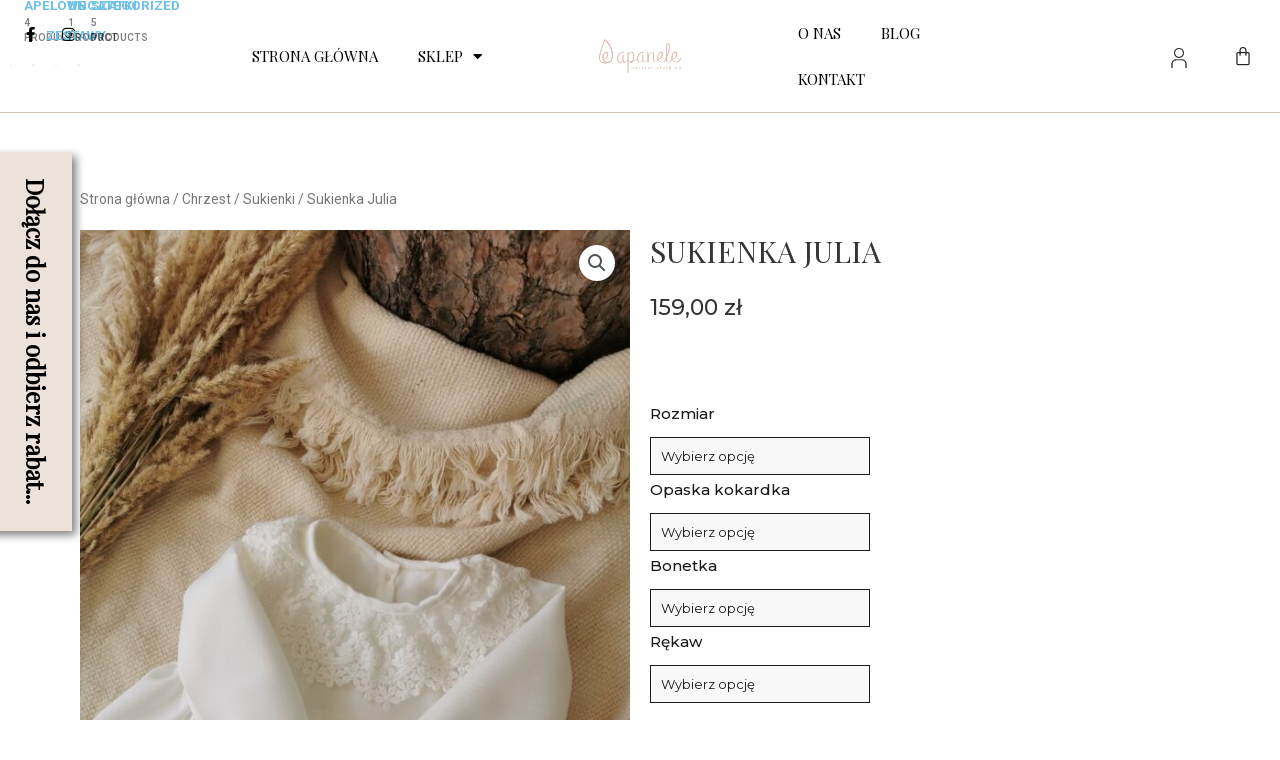

--- FILE ---
content_type: text/html; charset=UTF-8
request_url: https://apanele.pl/product/sukienka-julia/
body_size: 48326
content:
<!DOCTYPE html><html lang="pl-PL"><head><meta charset="UTF-8"><meta name="viewport" content="width=device-width, initial-scale=1"><link rel="profile" href="https://gmpg.org/xfn/11"><meta name='robots' content='index, follow, max-image-preview:large, max-snippet:-1, max-video-preview:-1' />  <script defer src="[data-uri]"></script> <title>Sukienka Julia - Apanele</title><link rel="canonical" href="https://apanele.pl/product/sukienka-julia/" /><meta property="og:locale" content="pl_PL" /><meta property="og:type" content="article" /><meta property="og:title" content="Sukienka Julia - Apanele" /><meta property="og:description" content="Sukienka na chrzest z pięknym kołnierzykiem. " /><meta property="og:url" content="https://apanele.pl/product/sukienka-julia/" /><meta property="og:site_name" content="Apanele" /><meta property="article:publisher" content="https://www.facebook.com/apanele-164632207563352/" /><meta property="article:modified_time" content="2023-09-19T20:24:58+00:00" /><meta property="og:image" content="https://apanele.pl/wp-content/uploads/2022/01/IMG_20190918_125027-768x1024.jpg" /><meta property="og:image:width" content="768" /><meta property="og:image:height" content="1024" /><meta property="og:image:type" content="image/jpeg" /><meta name="twitter:card" content="summary_large_image" /> <script type="application/ld+json" class="yoast-schema-graph">{"@context":"https://schema.org","@graph":[{"@type":"WebPage","@id":"https://apanele.pl/product/sukienka-julia/","url":"https://apanele.pl/product/sukienka-julia/","name":"Sukienka Julia - Apanele","isPartOf":{"@id":"https://apanele.pl/#website"},"primaryImageOfPage":{"@id":"https://apanele.pl/product/sukienka-julia/#primaryimage"},"image":{"@id":"https://apanele.pl/product/sukienka-julia/#primaryimage"},"thumbnailUrl":"https://apanele.pl/wp-content/uploads/2022/01/IMG_20190918_125027.jpg","datePublished":"2022-01-03T18:30:15+00:00","dateModified":"2023-09-19T20:24:58+00:00","breadcrumb":{"@id":"https://apanele.pl/product/sukienka-julia/#breadcrumb"},"inLanguage":"pl-PL","potentialAction":[{"@type":"ReadAction","target":["https://apanele.pl/product/sukienka-julia/"]}]},{"@type":"ImageObject","inLanguage":"pl-PL","@id":"https://apanele.pl/product/sukienka-julia/#primaryimage","url":"https://apanele.pl/wp-content/uploads/2022/01/IMG_20190918_125027.jpg","contentUrl":"https://apanele.pl/wp-content/uploads/2022/01/IMG_20190918_125027.jpg","width":2736,"height":3648},{"@type":"BreadcrumbList","@id":"https://apanele.pl/product/sukienka-julia/#breadcrumb","itemListElement":[{"@type":"ListItem","position":1,"name":"Strona główna","item":"https://apanele.pl/"},{"@type":"ListItem","position":2,"name":"Shop","item":"https://apanele.pl/shop/"},{"@type":"ListItem","position":3,"name":"Sukienka Julia"}]},{"@type":"WebSite","@id":"https://apanele.pl/#website","url":"https://apanele.pl/","name":"apanele.pl","description":"Producent odzieży dla dzieci i mam","publisher":{"@id":"https://apanele.pl/#organization"},"potentialAction":[{"@type":"SearchAction","target":{"@type":"EntryPoint","urlTemplate":"https://apanele.pl/?s={search_term_string}"},"query-input":"required name=search_term_string"}],"inLanguage":"pl-PL"},{"@type":"Organization","@id":"https://apanele.pl/#organization","name":"apanele.pl","url":"https://apanele.pl/","logo":{"@type":"ImageObject","inLanguage":"pl-PL","@id":"https://apanele.pl/#/schema/logo/image/","url":"https://apanele.pl/wp-content/uploads/2021/08/Apanele.png","contentUrl":"https://apanele.pl/wp-content/uploads/2021/08/Apanele.png","width":321,"height":132,"caption":"apanele.pl"},"image":{"@id":"https://apanele.pl/#/schema/logo/image/"},"sameAs":["https://www.facebook.com/apanele-164632207563352/","https://www.instagram.com/apanele_for_kids/"]}]}</script> <link rel='dns-prefetch' href='//fonts.googleapis.com' /><link rel="alternate" type="application/rss+xml" title="Apanele &raquo; Kanał z wpisami" href="https://apanele.pl/feed/" /><link rel="alternate" type="application/rss+xml" title="Apanele &raquo; Kanał z komentarzami" href="https://apanele.pl/comments/feed/" /><link rel="alternate" type="application/rss+xml" title="Apanele &raquo; Sukienka Julia Kanał z komentarzami" href="https://apanele.pl/product/sukienka-julia/feed/" /> <script defer src="[data-uri]"></script> <link rel='stylesheet' id='astra-theme-css-css' href='https://apanele.pl/wp-content/themes/astra/assets/css/minified/main.min.css?ver=4.4.1' media='all' /><style id='astra-theme-css-inline-css'>.ast-no-sidebar .entry-content .alignfull {margin-left: calc( -50vw + 50%);margin-right: calc( -50vw + 50%);max-width: 100vw;width: 100vw;}.ast-no-sidebar .entry-content .alignwide {margin-left: calc(-41vw + 50%);margin-right: calc(-41vw + 50%);max-width: unset;width: unset;}.ast-no-sidebar .entry-content .alignfull .alignfull,.ast-no-sidebar .entry-content .alignfull .alignwide,.ast-no-sidebar .entry-content .alignwide .alignfull,.ast-no-sidebar .entry-content .alignwide .alignwide,.ast-no-sidebar .entry-content .wp-block-column .alignfull,.ast-no-sidebar .entry-content .wp-block-column .alignwide{width: 100%;margin-left: auto;margin-right: auto;}.wp-block-gallery,.blocks-gallery-grid {margin: 0;}.wp-block-separator {max-width: 100px;}.wp-block-separator.is-style-wide,.wp-block-separator.is-style-dots {max-width: none;}.entry-content .has-2-columns .wp-block-column:first-child {padding-right: 10px;}.entry-content .has-2-columns .wp-block-column:last-child {padding-left: 10px;}@media (max-width: 782px) {.entry-content .wp-block-columns .wp-block-column {flex-basis: 100%;}.entry-content .has-2-columns .wp-block-column:first-child {padding-right: 0;}.entry-content .has-2-columns .wp-block-column:last-child {padding-left: 0;}}body .entry-content .wp-block-latest-posts {margin-left: 0;}body .entry-content .wp-block-latest-posts li {list-style: none;}.ast-no-sidebar .ast-container .entry-content .wp-block-latest-posts {margin-left: 0;}.ast-header-break-point .entry-content .alignwide {margin-left: auto;margin-right: auto;}.entry-content .blocks-gallery-item img {margin-bottom: auto;}.wp-block-pullquote {border-top: 4px solid #555d66;border-bottom: 4px solid #555d66;color: #40464d;}:root{--ast-container-default-xlg-padding:6.67em;--ast-container-default-lg-padding:5.67em;--ast-container-default-slg-padding:4.34em;--ast-container-default-md-padding:3.34em;--ast-container-default-sm-padding:6.67em;--ast-container-default-xs-padding:2.4em;--ast-container-default-xxs-padding:1.4em;--ast-code-block-background:#EEEEEE;--ast-comment-inputs-background:#FAFAFA;}html{font-size:93.75%;}a,.page-title{color:#0d0d0d;}a:hover,a:focus{color:#242323;}body,button,input,select,textarea,.ast-button,.ast-custom-button{font-family:-apple-system,BlinkMacSystemFont,Segoe UI,Roboto,Oxygen-Sans,Ubuntu,Cantarell,Helvetica Neue,sans-serif;font-weight:400;font-size:15px;font-size:1rem;line-height:1.6em;}blockquote{color:#000000;}h1,.entry-content h1,h2,.entry-content h2,h3,.entry-content h3,h4,.entry-content h4,h5,.entry-content h5,h6,.entry-content h6,.site-title,.site-title a{font-weight:600;}.site-title{font-size:35px;font-size:2.3333333333333rem;display:block;}.site-header .site-description{font-size:15px;font-size:1rem;display:none;}.entry-title{font-size:30px;font-size:2rem;}h1,.entry-content h1{font-size:40px;font-size:2.6666666666667rem;font-weight:400;font-family:'Playfair Display',serif;line-height:1.4em;}h2,.entry-content h2{font-size:30px;font-size:2rem;font-weight:400;line-height:1.25em;}h3,.entry-content h3{font-size:25px;font-size:1.6666666666667rem;font-weight:600;line-height:1.2em;}h4,.entry-content h4{font-size:20px;font-size:1.3333333333333rem;line-height:1.2em;font-weight:600;}h5,.entry-content h5{font-size:18px;font-size:1.2rem;line-height:1.2em;font-weight:600;}h6,.entry-content h6{font-size:15px;font-size:1rem;line-height:1.25em;font-weight:600;}::selection{background-color:#000000;color:#ffffff;}body,h1,.entry-title a,.entry-content h1,h2,.entry-content h2,h3,.entry-content h3,h4,.entry-content h4,h5,.entry-content h5,h6,.entry-content h6{color:#3f3a39;}.tagcloud a:hover,.tagcloud a:focus,.tagcloud a.current-item{color:#ffffff;border-color:#0d0d0d;background-color:#0d0d0d;}input:focus,input[type="text"]:focus,input[type="email"]:focus,input[type="url"]:focus,input[type="password"]:focus,input[type="reset"]:focus,input[type="search"]:focus,textarea:focus{border-color:#0d0d0d;}input[type="radio"]:checked,input[type=reset],input[type="checkbox"]:checked,input[type="checkbox"]:hover:checked,input[type="checkbox"]:focus:checked,input[type=range]::-webkit-slider-thumb{border-color:#0d0d0d;background-color:#0d0d0d;box-shadow:none;}.site-footer a:hover + .post-count,.site-footer a:focus + .post-count{background:#0d0d0d;border-color:#0d0d0d;}.single .nav-links .nav-previous,.single .nav-links .nav-next{color:#0d0d0d;}.entry-meta,.entry-meta *{line-height:1.45;color:#0d0d0d;}.entry-meta a:hover,.entry-meta a:hover *,.entry-meta a:focus,.entry-meta a:focus *,.page-links > .page-link,.page-links .page-link:hover,.post-navigation a:hover{color:#242323;}#cat option,.secondary .calendar_wrap thead a,.secondary .calendar_wrap thead a:visited{color:#0d0d0d;}.secondary .calendar_wrap #today,.ast-progress-val span{background:#0d0d0d;}.secondary a:hover + .post-count,.secondary a:focus + .post-count{background:#0d0d0d;border-color:#0d0d0d;}.calendar_wrap #today > a{color:#ffffff;}.page-links .page-link,.single .post-navigation a{color:#0d0d0d;}.ast-search-menu-icon .search-form button.search-submit{padding:0 4px;}.ast-search-menu-icon form.search-form{padding-right:0;}.ast-search-menu-icon.slide-search input.search-field{width:0;}.ast-header-search .ast-search-menu-icon.ast-dropdown-active .search-form,.ast-header-search .ast-search-menu-icon.ast-dropdown-active .search-field:focus{border-color:var(--ast-global-color-0);transition:all 0.2s;}.search-form input.search-field:focus{outline:none;}.ast-archive-title{color:var(--ast-global-color-2);}.widget-title,.widget .wp-block-heading{font-size:21px;font-size:1.4rem;color:var(--ast-global-color-2);}.ast-single-post .entry-content a,.ast-comment-content a:not(.ast-comment-edit-reply-wrap a){text-decoration:underline;}.ast-single-post .wp-block-button .wp-block-button__link,.ast-single-post .elementor-button-wrapper .elementor-button,.ast-single-post .entry-content .uagb-tab a,.ast-single-post .entry-content .uagb-ifb-cta a,.ast-single-post .entry-content .wp-block-uagb-buttons a,.ast-single-post .entry-content .uabb-module-content a,.ast-single-post .entry-content .uagb-post-grid a,.ast-single-post .entry-content .uagb-timeline a,.ast-single-post .entry-content .uagb-toc__wrap a,.ast-single-post .entry-content .uagb-taxomony-box a,.ast-single-post .entry-content .woocommerce a,.entry-content .wp-block-latest-posts > li > a,.ast-single-post .entry-content .wp-block-file__button,li.ast-post-filter-single,.ast-single-post .wp-block-buttons .wp-block-button.is-style-outline .wp-block-button__link{text-decoration:none;}a:focus-visible,.ast-menu-toggle:focus-visible,.site .skip-link:focus-visible,.wp-block-loginout input:focus-visible,.wp-block-search.wp-block-search__button-inside .wp-block-search__inside-wrapper,.ast-header-navigation-arrow:focus-visible,.woocommerce .wc-proceed-to-checkout > .checkout-button:focus-visible,.woocommerce .woocommerce-MyAccount-navigation ul li a:focus-visible,.ast-orders-table__row .ast-orders-table__cell:focus-visible,.woocommerce .woocommerce-order-details .order-again > .button:focus-visible,.woocommerce .woocommerce-message a.button.wc-forward:focus-visible,.woocommerce #minus_qty:focus-visible,.woocommerce #plus_qty:focus-visible,a#ast-apply-coupon:focus-visible,.woocommerce .woocommerce-info a:focus-visible,.woocommerce .astra-shop-summary-wrap a:focus-visible,.woocommerce a.wc-forward:focus-visible,#ast-apply-coupon:focus-visible,.woocommerce-js .woocommerce-mini-cart-item a.remove:focus-visible{outline-style:dotted;outline-color:inherit;outline-width:thin;border-color:transparent;}input:focus,input[type="text"]:focus,input[type="email"]:focus,input[type="url"]:focus,input[type="password"]:focus,input[type="reset"]:focus,input[type="number"]:focus,textarea:focus,.wp-block-search__input:focus,[data-section="section-header-mobile-trigger"] .ast-button-wrap .ast-mobile-menu-trigger-minimal:focus,.ast-mobile-popup-drawer.active .menu-toggle-close:focus,.woocommerce-ordering select.orderby:focus,#ast-scroll-top:focus,#coupon_code:focus,.woocommerce-page #comment:focus,.woocommerce #reviews #respond input#submit:focus,.woocommerce a.add_to_cart_button:focus,.woocommerce .button.single_add_to_cart_button:focus,.woocommerce .woocommerce-cart-form button:focus,.woocommerce .woocommerce-cart-form__cart-item .quantity .qty:focus,.woocommerce .woocommerce-billing-fields .woocommerce-billing-fields__field-wrapper .woocommerce-input-wrapper > .input-text:focus,.woocommerce #order_comments:focus,.woocommerce #place_order:focus,.woocommerce .woocommerce-address-fields .woocommerce-address-fields__field-wrapper .woocommerce-input-wrapper > .input-text:focus,.woocommerce .woocommerce-MyAccount-content form button:focus,.woocommerce .woocommerce-MyAccount-content .woocommerce-EditAccountForm .woocommerce-form-row .woocommerce-Input.input-text:focus,.woocommerce .ast-woocommerce-container .woocommerce-pagination ul.page-numbers li a:focus,body #content .woocommerce form .form-row .select2-container--default .select2-selection--single:focus,#ast-coupon-code:focus,.woocommerce.woocommerce-js .quantity input[type=number]:focus,.woocommerce-js .woocommerce-mini-cart-item .quantity input[type=number]:focus,.woocommerce p#ast-coupon-trigger:focus{border-style:dotted;border-color:inherit;border-width:thin;outline-color:transparent;}.ast-logo-title-inline .site-logo-img{padding-right:1em;}.ast-single-post-featured-section + article {margin-top: 2em;}.site-content .ast-single-post-featured-section img {width: 100%;overflow: hidden;object-fit: cover;}.ast-separate-container .site-content .ast-single-post-featured-section + article {margin-top: -80px;z-index: 9;position: relative;border-radius: 4px;}@media (min-width: 922px) {.ast-no-sidebar .site-content .ast-article-image-container--wide {margin-left: -120px;margin-right: -120px;max-width: unset;width: unset;}.ast-left-sidebar .site-content .ast-article-image-container--wide,.ast-right-sidebar .site-content .ast-article-image-container--wide {margin-left: -10px;margin-right: -10px;}.site-content .ast-article-image-container--full {margin-left: calc( -50vw + 50%);margin-right: calc( -50vw + 50%);max-width: 100vw;width: 100vw;}.ast-left-sidebar .site-content .ast-article-image-container--full,.ast-right-sidebar .site-content .ast-article-image-container--full {margin-left: -10px;margin-right: -10px;max-width: inherit;width: auto;}}@media (max-width:921px){#ast-desktop-header{display:none;}}@media (min-width:922px){#ast-mobile-header{display:none;}}.wp-block-buttons.aligncenter{justify-content:center;}@media (max-width:921px){.ast-theme-transparent-header #primary,.ast-theme-transparent-header #secondary{padding:0;}}@media (max-width:921px){.ast-plain-container.ast-no-sidebar #primary{padding:0;}}.ast-plain-container.ast-no-sidebar #primary{margin-top:0;margin-bottom:0;}@media (min-width:1200px){.wp-block-group .has-background{padding:20px;}}@media (min-width:1200px){.ast-page-builder-template.ast-no-sidebar .entry-content .wp-block-cover.alignwide,.ast-page-builder-template.ast-no-sidebar .entry-content .wp-block-cover.alignfull{padding-right:0;padding-left:0;}}@media (min-width:1200px){.wp-block-cover-image.alignwide .wp-block-cover__inner-container,.wp-block-cover.alignwide .wp-block-cover__inner-container,.wp-block-cover-image.alignfull .wp-block-cover__inner-container,.wp-block-cover.alignfull .wp-block-cover__inner-container{width:100%;}}.wp-block-columns{margin-bottom:unset;}.wp-block-image.size-full{margin:2rem 0;}.wp-block-separator.has-background{padding:0;}.wp-block-gallery{margin-bottom:1.6em;}.wp-block-group{padding-top:4em;padding-bottom:4em;}.wp-block-group__inner-container .wp-block-columns:last-child,.wp-block-group__inner-container :last-child,.wp-block-table table{margin-bottom:0;}.blocks-gallery-grid{width:100%;}.wp-block-navigation-link__content{padding:5px 0;}.wp-block-group .wp-block-group .has-text-align-center,.wp-block-group .wp-block-column .has-text-align-center{max-width:100%;}.has-text-align-center{margin:0 auto;}@media (max-width:1200px){.wp-block-group{padding:3em;}.wp-block-group .wp-block-group{padding:1.5em;}.wp-block-columns,.wp-block-column{margin:1rem 0;}}@media (min-width:921px){.wp-block-columns .wp-block-group{padding:2em;}}@media (max-width:544px){.wp-block-cover-image .wp-block-cover__inner-container,.wp-block-cover .wp-block-cover__inner-container{width:unset;}.wp-block-cover,.wp-block-cover-image{padding:2em 0;}.wp-block-group,.wp-block-cover{padding:2em;}.wp-block-media-text__media img,.wp-block-media-text__media video{width:unset;max-width:100%;}.wp-block-media-text.has-background .wp-block-media-text__content{padding:1em;}}.wp-block-image.aligncenter{margin-left:auto;margin-right:auto;}.wp-block-table.aligncenter{margin-left:auto;margin-right:auto;}@media (min-width:544px){.entry-content .wp-block-media-text.has-media-on-the-right .wp-block-media-text__content{padding:0 8% 0 0;}.entry-content .wp-block-media-text .wp-block-media-text__content{padding:0 0 0 8%;}.ast-plain-container .site-content .entry-content .has-custom-content-position.is-position-bottom-left > *,.ast-plain-container .site-content .entry-content .has-custom-content-position.is-position-bottom-right > *,.ast-plain-container .site-content .entry-content .has-custom-content-position.is-position-top-left > *,.ast-plain-container .site-content .entry-content .has-custom-content-position.is-position-top-right > *,.ast-plain-container .site-content .entry-content .has-custom-content-position.is-position-center-right > *,.ast-plain-container .site-content .entry-content .has-custom-content-position.is-position-center-left > *{margin:0;}}@media (max-width:544px){.entry-content .wp-block-media-text .wp-block-media-text__content{padding:8% 0;}.wp-block-media-text .wp-block-media-text__media img{width:auto;max-width:100%;}}.wp-block-button.is-style-outline .wp-block-button__link{border-color:#000000;border-top-width:1px;border-right-width:1px;border-bottom-width:1px;border-left-width:1px;}div.wp-block-button.is-style-outline > .wp-block-button__link:not(.has-text-color),div.wp-block-button.wp-block-button__link.is-style-outline:not(.has-text-color){color:#000000;}.wp-block-button.is-style-outline .wp-block-button__link:hover,.wp-block-buttons .wp-block-button.is-style-outline .wp-block-button__link:focus,.wp-block-buttons .wp-block-button.is-style-outline > .wp-block-button__link:not(.has-text-color):hover,.wp-block-buttons .wp-block-button.wp-block-button__link.is-style-outline:not(.has-text-color):hover{color:#ddbcb0;background-color:rgba(255,255,255,0);border-color:#ddbcb0;}.post-page-numbers.current .page-link,.ast-pagination .page-numbers.current{color:#ffffff;border-color:#000000;background-color:#000000;border-radius:2px;}@media (min-width:544px){.entry-content > .alignleft{margin-right:20px;}.entry-content > .alignright{margin-left:20px;}}.wp-block-button.is-style-outline .wp-block-button__link{border-top-width:1px;border-right-width:1px;border-bottom-width:1px;border-left-width:1px;}.wp-block-button.is-style-outline .wp-block-button__link,.ast-outline-button{border-color:#000000;font-family:'Playfair Display',serif;font-weight:400;font-size:13px;font-size:0.86666666666667rem;line-height:1em;border-top-left-radius:0px;border-top-right-radius:0px;border-bottom-right-radius:0px;border-bottom-left-radius:0px;background-color:transparent;}.wp-block-buttons .wp-block-button.is-style-outline > .wp-block-button__link:not(.has-text-color),.wp-block-buttons .wp-block-button.wp-block-button__link.is-style-outline:not(.has-text-color),.ast-outline-button{color:#000000;}.wp-block-button.is-style-outline .wp-block-button__link:hover,.wp-block-buttons .wp-block-button.is-style-outline .wp-block-button__link:focus,.wp-block-buttons .wp-block-button.is-style-outline > .wp-block-button__link:not(.has-text-color):hover,.wp-block-buttons .wp-block-button.wp-block-button__link.is-style-outline:not(.has-text-color):hover,.ast-outline-button:hover,.ast-outline-button:focus{color:#ddbcb0;background-color:rgba(255,255,255,0);border-color:#ddbcb0;}.entry-content[ast-blocks-layout] > figure{margin-bottom:1em;}h1.widget-title{font-weight:400;}h2.widget-title{font-weight:400;}h3.widget-title{font-weight:600;}@media (max-width:921px){.ast-separate-container #primary,.ast-separate-container #secondary{padding:1.5em 0;}#primary,#secondary{padding:1.5em 0;margin:0;}.ast-left-sidebar #content > .ast-container{display:flex;flex-direction:column-reverse;width:100%;}.ast-separate-container .ast-article-post,.ast-separate-container .ast-article-single{padding:1.5em 2.14em;}.ast-author-box img.avatar{margin:20px 0 0 0;}}@media (min-width:922px){.ast-separate-container.ast-right-sidebar #primary,.ast-separate-container.ast-left-sidebar #primary{border:0;}.search-no-results.ast-separate-container #primary{margin-bottom:4em;}}.wp-block-button .wp-block-button__link{color:#000000;}.wp-block-button .wp-block-button__link:hover,.wp-block-button .wp-block-button__link:focus{color:#ddbcb0;background-color:rgba(255,255,255,0);border-color:#ddbcb0;}.elementor-widget-heading h1.elementor-heading-title{line-height:1.4em;}.elementor-widget-heading h2.elementor-heading-title{line-height:1.25em;}.elementor-widget-heading h3.elementor-heading-title{line-height:1.2em;}.elementor-widget-heading h4.elementor-heading-title{line-height:1.2em;}.elementor-widget-heading h5.elementor-heading-title{line-height:1.2em;}.elementor-widget-heading h6.elementor-heading-title{line-height:1.25em;}.wp-block-button .wp-block-button__link{border-style:solid;border-top-width:1px;border-right-width:1px;border-left-width:1px;border-bottom-width:1px;border-color:#000000;background-color:transparent;color:#000000;font-family:'Playfair Display',serif;font-weight:400;line-height:1em;font-size:13px;font-size:0.86666666666667rem;border-top-left-radius:0px;border-top-right-radius:0px;border-bottom-right-radius:0px;border-bottom-left-radius:0px;padding-top:10px;padding-right:20px;padding-bottom:10px;padding-left:20px;}.menu-toggle,button,.ast-button,.ast-custom-button,.button,input#submit,input[type="button"],input[type="submit"],input[type="reset"],form[CLASS*="wp-block-search__"].wp-block-search .wp-block-search__inside-wrapper .wp-block-search__button,body .wp-block-file .wp-block-file__button{border-style:solid;border-top-width:1px;border-right-width:1px;border-left-width:1px;border-bottom-width:1px;color:#000000;border-color:#000000;background-color:transparent;padding-top:10px;padding-right:20px;padding-bottom:10px;padding-left:20px;font-family:'Playfair Display',serif;font-weight:400;font-size:13px;font-size:0.86666666666667rem;line-height:1em;border-top-left-radius:0px;border-top-right-radius:0px;border-bottom-right-radius:0px;border-bottom-left-radius:0px;}button:focus,.menu-toggle:hover,button:hover,.ast-button:hover,.ast-custom-button:hover .button:hover,.ast-custom-button:hover ,input[type=reset]:hover,input[type=reset]:focus,input#submit:hover,input#submit:focus,input[type="button"]:hover,input[type="button"]:focus,input[type="submit"]:hover,input[type="submit"]:focus,form[CLASS*="wp-block-search__"].wp-block-search .wp-block-search__inside-wrapper .wp-block-search__button:hover,form[CLASS*="wp-block-search__"].wp-block-search .wp-block-search__inside-wrapper .wp-block-search__button:focus,body .wp-block-file .wp-block-file__button:hover,body .wp-block-file .wp-block-file__button:focus{color:#ddbcb0;background-color:rgba(255,255,255,0);border-color:#ddbcb0;}@media (max-width:921px){.ast-mobile-header-stack .main-header-bar .ast-search-menu-icon{display:inline-block;}.ast-header-break-point.ast-header-custom-item-outside .ast-mobile-header-stack .main-header-bar .ast-search-icon{margin:0;}.ast-comment-avatar-wrap img{max-width:2.5em;}.ast-separate-container .ast-comment-list li.depth-1{padding:1.5em 2.14em;}.ast-separate-container .comment-respond{padding:2em 2.14em;}.ast-comment-meta{padding:0 1.8888em 1.3333em;}}@media (min-width:544px){.ast-container{max-width:100%;}}@media (max-width:544px){.ast-separate-container .ast-article-post,.ast-separate-container .ast-article-single,.ast-separate-container .comments-title,.ast-separate-container .ast-archive-description{padding:1.5em 1em;}.ast-separate-container #content .ast-container{padding-left:0.54em;padding-right:0.54em;}.ast-separate-container .ast-comment-list li.depth-1{padding:1.5em 1em;margin-bottom:1.5em;}.ast-separate-container .ast-comment-list .bypostauthor{padding:.5em;}.ast-search-menu-icon.ast-dropdown-active .search-field{width:170px;}}@media (min-width:545px){.ast-page-builder-template .comments-area,.single.ast-page-builder-template .entry-header,.single.ast-page-builder-template .post-navigation,.single.ast-page-builder-template .ast-single-related-posts-container{max-width:1240px;margin-left:auto;margin-right:auto;}}body,.ast-separate-container{background-color:#ffffff;;background-image:none;;}.entry-content > .wp-block-group,.entry-content > .wp-block-media-text,.entry-content > .wp-block-cover,.entry-content > .wp-block-columns{max-width:58em;width:calc(100% - 4em);margin-left:auto;margin-right:auto;}.entry-content [class*="__inner-container"] > .alignfull{max-width:100%;margin-left:0;margin-right:0;}.entry-content [class*="__inner-container"] > *:not(.alignwide):not(.alignfull):not(.alignleft):not(.alignright){margin-left:auto;margin-right:auto;}.entry-content [class*="__inner-container"] > *:not(.alignwide):not(p):not(.alignfull):not(.alignleft):not(.alignright):not(.is-style-wide):not(iframe){max-width:50rem;width:100%;}@media (min-width:921px){.entry-content > .wp-block-group.alignwide.has-background,.entry-content > .wp-block-group.alignfull.has-background,.entry-content > .wp-block-cover.alignwide,.entry-content > .wp-block-cover.alignfull,.entry-content > .wp-block-columns.has-background.alignwide,.entry-content > .wp-block-columns.has-background.alignfull{margin-top:0;margin-bottom:0;padding:6em 4em;}.entry-content > .wp-block-columns.has-background{margin-bottom:0;}}@media (min-width:1200px){.entry-content .alignfull p{max-width:1200px;}.entry-content .alignfull{max-width:100%;width:100%;}.ast-page-builder-template .entry-content .alignwide,.entry-content [class*="__inner-container"] > .alignwide{max-width:1200px;margin-left:0;margin-right:0;}.entry-content .alignfull [class*="__inner-container"] > .alignwide{max-width:80rem;}}@media (min-width:545px){.site-main .entry-content > .alignwide{margin:0 auto;}.wp-block-group.has-background,.entry-content > .wp-block-cover,.entry-content > .wp-block-columns.has-background{padding:4em;margin-top:0;margin-bottom:0;}.entry-content .wp-block-media-text.alignfull .wp-block-media-text__content,.entry-content .wp-block-media-text.has-background .wp-block-media-text__content{padding:0 8%;}}@media (max-width:921px){.site-title{display:block;}.site-header .site-description{display:none;}.entry-title{font-size:30px;}h1,.entry-content h1{font-size:30px;}h2,.entry-content h2{font-size:25px;}h3,.entry-content h3{font-size:20px;}}@media (max-width:544px){.site-title{display:block;}.site-header .site-description{display:none;}.entry-title{font-size:30px;}h1,.entry-content h1{font-size:30px;}h2,.entry-content h2{font-size:25px;}h3,.entry-content h3{font-size:20px;}}@media (max-width:921px){html{font-size:85.5%;}}@media (max-width:544px){html{font-size:85.5%;}}@media (min-width:922px){.ast-container{max-width:1240px;}}@media (min-width:922px){.site-content .ast-container{display:flex;}}@media (max-width:921px){.site-content .ast-container{flex-direction:column;}}@media (min-width:922px){.main-header-menu .sub-menu .menu-item.ast-left-align-sub-menu:hover > .sub-menu,.main-header-menu .sub-menu .menu-item.ast-left-align-sub-menu.focus > .sub-menu{margin-left:-0px;}}.wp-block-search {margin-bottom: 20px;}.wp-block-site-tagline {margin-top: 20px;}form.wp-block-search .wp-block-search__input,.wp-block-search.wp-block-search__button-inside .wp-block-search__inside-wrapper {border-color: #eaeaea;background: #fafafa;}.wp-block-search.wp-block-search__button-inside .wp-block-search__inside-wrapper .wp-block-search__input:focus,.wp-block-loginout input:focus {outline: thin dotted;}.wp-block-loginout input:focus {border-color: transparent;} form.wp-block-search .wp-block-search__inside-wrapper .wp-block-search__input {padding: 12px;}form.wp-block-search .wp-block-search__button svg {fill: currentColor;width: 20px;height: 20px;}.wp-block-loginout p label {display: block;}.wp-block-loginout p:not(.login-remember):not(.login-submit) input {width: 100%;}.wp-block-loginout .login-remember input {width: 1.1rem;height: 1.1rem;margin: 0 5px 4px 0;vertical-align: middle;}blockquote,cite {font-style: initial;}.wp-block-file {display: flex;align-items: center;flex-wrap: wrap;justify-content: space-between;}.wp-block-pullquote {border: none;}.wp-block-pullquote blockquote::before {content: "\201D";font-family: "Helvetica",sans-serif;display: flex;transform: rotate( 180deg );font-size: 6rem;font-style: normal;line-height: 1;font-weight: bold;align-items: center;justify-content: center;}.has-text-align-right > blockquote::before {justify-content: flex-start;}.has-text-align-left > blockquote::before {justify-content: flex-end;}figure.wp-block-pullquote.is-style-solid-color blockquote {max-width: 100%;text-align: inherit;}blockquote {padding: 0 1.2em 1.2em;}.wp-block-button__link {border: 2px solid currentColor;}body .wp-block-file .wp-block-file__button {text-decoration: none;}ul.wp-block-categories-list.wp-block-categories,ul.wp-block-archives-list.wp-block-archives {list-style-type: none;}ul,ol {margin-left: 20px;}figure.alignright figcaption {text-align: right;}:root .has-ast-global-color-0-color{color:var(--ast-global-color-0);}:root .has-ast-global-color-0-background-color{background-color:var(--ast-global-color-0);}:root .wp-block-button .has-ast-global-color-0-color{color:var(--ast-global-color-0);}:root .wp-block-button .has-ast-global-color-0-background-color{background-color:var(--ast-global-color-0);}:root .has-ast-global-color-1-color{color:var(--ast-global-color-1);}:root .has-ast-global-color-1-background-color{background-color:var(--ast-global-color-1);}:root .wp-block-button .has-ast-global-color-1-color{color:var(--ast-global-color-1);}:root .wp-block-button .has-ast-global-color-1-background-color{background-color:var(--ast-global-color-1);}:root .has-ast-global-color-2-color{color:var(--ast-global-color-2);}:root .has-ast-global-color-2-background-color{background-color:var(--ast-global-color-2);}:root .wp-block-button .has-ast-global-color-2-color{color:var(--ast-global-color-2);}:root .wp-block-button .has-ast-global-color-2-background-color{background-color:var(--ast-global-color-2);}:root .has-ast-global-color-3-color{color:var(--ast-global-color-3);}:root .has-ast-global-color-3-background-color{background-color:var(--ast-global-color-3);}:root .wp-block-button .has-ast-global-color-3-color{color:var(--ast-global-color-3);}:root .wp-block-button .has-ast-global-color-3-background-color{background-color:var(--ast-global-color-3);}:root .has-ast-global-color-4-color{color:var(--ast-global-color-4);}:root .has-ast-global-color-4-background-color{background-color:var(--ast-global-color-4);}:root .wp-block-button .has-ast-global-color-4-color{color:var(--ast-global-color-4);}:root .wp-block-button .has-ast-global-color-4-background-color{background-color:var(--ast-global-color-4);}:root .has-ast-global-color-5-color{color:var(--ast-global-color-5);}:root .has-ast-global-color-5-background-color{background-color:var(--ast-global-color-5);}:root .wp-block-button .has-ast-global-color-5-color{color:var(--ast-global-color-5);}:root .wp-block-button .has-ast-global-color-5-background-color{background-color:var(--ast-global-color-5);}:root .has-ast-global-color-6-color{color:var(--ast-global-color-6);}:root .has-ast-global-color-6-background-color{background-color:var(--ast-global-color-6);}:root .wp-block-button .has-ast-global-color-6-color{color:var(--ast-global-color-6);}:root .wp-block-button .has-ast-global-color-6-background-color{background-color:var(--ast-global-color-6);}:root .has-ast-global-color-7-color{color:var(--ast-global-color-7);}:root .has-ast-global-color-7-background-color{background-color:var(--ast-global-color-7);}:root .wp-block-button .has-ast-global-color-7-color{color:var(--ast-global-color-7);}:root .wp-block-button .has-ast-global-color-7-background-color{background-color:var(--ast-global-color-7);}:root .has-ast-global-color-8-color{color:var(--ast-global-color-8);}:root .has-ast-global-color-8-background-color{background-color:var(--ast-global-color-8);}:root .wp-block-button .has-ast-global-color-8-color{color:var(--ast-global-color-8);}:root .wp-block-button .has-ast-global-color-8-background-color{background-color:var(--ast-global-color-8);}:root{--ast-global-color-0:#0170B9;--ast-global-color-1:#3a3a3a;--ast-global-color-2:#3a3a3a;--ast-global-color-3:#4B4F58;--ast-global-color-4:#F5F5F5;--ast-global-color-5:#FFFFFF;--ast-global-color-6:#E5E5E5;--ast-global-color-7:#424242;--ast-global-color-8:#000000;}:root {--ast-border-color : #dddddd;}.ast-breadcrumbs .trail-browse,.ast-breadcrumbs .trail-items,.ast-breadcrumbs .trail-items li{display:inline-block;margin:0;padding:0;border:none;background:inherit;text-indent:0;text-decoration:none;}.ast-breadcrumbs .trail-browse{font-size:inherit;font-style:inherit;font-weight:inherit;color:inherit;}.ast-breadcrumbs .trail-items{list-style:none;}.trail-items li::after{padding:0 0.3em;content:"\00bb";}.trail-items li:last-of-type::after{display:none;}h1,.entry-content h1,h2,.entry-content h2,h3,.entry-content h3,h4,.entry-content h4,h5,.entry-content h5,h6,.entry-content h6{color:var(--ast-global-color-2);}.entry-title a{color:var(--ast-global-color-2);}@media (max-width:921px){.ast-builder-grid-row-container.ast-builder-grid-row-tablet-3-firstrow .ast-builder-grid-row > *:first-child,.ast-builder-grid-row-container.ast-builder-grid-row-tablet-3-lastrow .ast-builder-grid-row > *:last-child{grid-column:1 / -1;}}@media (max-width:544px){.ast-builder-grid-row-container.ast-builder-grid-row-mobile-3-firstrow .ast-builder-grid-row > *:first-child,.ast-builder-grid-row-container.ast-builder-grid-row-mobile-3-lastrow .ast-builder-grid-row > *:last-child{grid-column:1 / -1;}}.ast-builder-layout-element[data-section="title_tagline"]{display:flex;}@media (max-width:921px){.ast-header-break-point .ast-builder-layout-element[data-section="title_tagline"]{display:flex;}}@media (max-width:544px){.ast-header-break-point .ast-builder-layout-element[data-section="title_tagline"]{display:flex;}}.ast-builder-menu-1{font-family:inherit;font-weight:inherit;}.ast-builder-menu-1 .sub-menu,.ast-builder-menu-1 .inline-on-mobile .sub-menu{border-top-width:2px;border-bottom-width:0px;border-right-width:0px;border-left-width:0px;border-color:#000000;border-style:solid;}.ast-builder-menu-1 .main-header-menu > .menu-item > .sub-menu,.ast-builder-menu-1 .main-header-menu > .menu-item > .astra-full-megamenu-wrapper{margin-top:0px;}.ast-desktop .ast-builder-menu-1 .main-header-menu > .menu-item > .sub-menu:before,.ast-desktop .ast-builder-menu-1 .main-header-menu > .menu-item > .astra-full-megamenu-wrapper:before{height:calc( 0px + 5px );}.ast-desktop .ast-builder-menu-1 .menu-item .sub-menu .menu-link{border-style:none;}@media (max-width:921px){.ast-header-break-point .ast-builder-menu-1 .menu-item.menu-item-has-children > .ast-menu-toggle{top:0;}.ast-builder-menu-1 .inline-on-mobile .menu-item.menu-item-has-children > .ast-menu-toggle{right:-15px;}.ast-builder-menu-1 .menu-item-has-children > .menu-link:after{content:unset;}.ast-builder-menu-1 .main-header-menu > .menu-item > .sub-menu,.ast-builder-menu-1 .main-header-menu > .menu-item > .astra-full-megamenu-wrapper{margin-top:0;}}@media (max-width:544px){.ast-header-break-point .ast-builder-menu-1 .menu-item.menu-item-has-children > .ast-menu-toggle{top:0;}.ast-builder-menu-1 .main-header-menu > .menu-item > .sub-menu,.ast-builder-menu-1 .main-header-menu > .menu-item > .astra-full-megamenu-wrapper{margin-top:0;}}.ast-builder-menu-1{display:flex;}@media (max-width:921px){.ast-header-break-point .ast-builder-menu-1{display:flex;}}@media (max-width:544px){.ast-header-break-point .ast-builder-menu-1{display:flex;}}.site-below-footer-wrap{padding-top:20px;padding-bottom:20px;}.site-below-footer-wrap[data-section="section-below-footer-builder"]{background-color:#eeeeee;;min-height:80px;}.site-below-footer-wrap[data-section="section-below-footer-builder"] .ast-builder-grid-row{max-width:1200px;margin-left:auto;margin-right:auto;}.site-below-footer-wrap[data-section="section-below-footer-builder"] .ast-builder-grid-row,.site-below-footer-wrap[data-section="section-below-footer-builder"] .site-footer-section{align-items:flex-start;}.site-below-footer-wrap[data-section="section-below-footer-builder"].ast-footer-row-inline .site-footer-section{display:flex;margin-bottom:0;}.ast-builder-grid-row-full .ast-builder-grid-row{grid-template-columns:1fr;}@media (max-width:921px){.site-below-footer-wrap[data-section="section-below-footer-builder"].ast-footer-row-tablet-inline .site-footer-section{display:flex;margin-bottom:0;}.site-below-footer-wrap[data-section="section-below-footer-builder"].ast-footer-row-tablet-stack .site-footer-section{display:block;margin-bottom:10px;}.ast-builder-grid-row-container.ast-builder-grid-row-tablet-full .ast-builder-grid-row{grid-template-columns:1fr;}}@media (max-width:544px){.site-below-footer-wrap[data-section="section-below-footer-builder"].ast-footer-row-mobile-inline .site-footer-section{display:flex;margin-bottom:0;}.site-below-footer-wrap[data-section="section-below-footer-builder"].ast-footer-row-mobile-stack .site-footer-section{display:block;margin-bottom:10px;}.ast-builder-grid-row-container.ast-builder-grid-row-mobile-full .ast-builder-grid-row{grid-template-columns:1fr;}}.site-below-footer-wrap[data-section="section-below-footer-builder"]{display:grid;}@media (max-width:921px){.ast-header-break-point .site-below-footer-wrap[data-section="section-below-footer-builder"]{display:grid;}}@media (max-width:544px){.ast-header-break-point .site-below-footer-wrap[data-section="section-below-footer-builder"]{display:grid;}}.ast-footer-copyright{text-align:center;}.ast-footer-copyright {color:#3f3a39;}@media (max-width:921px){.ast-footer-copyright{text-align:center;}}@media (max-width:544px){.ast-footer-copyright{text-align:center;}}.ast-footer-copyright.ast-builder-layout-element{display:flex;}@media (max-width:921px){.ast-header-break-point .ast-footer-copyright.ast-builder-layout-element{display:flex;}}@media (max-width:544px){.ast-header-break-point .ast-footer-copyright.ast-builder-layout-element{display:flex;}}.footer-widget-area.widget-area.site-footer-focus-item{width:auto;}.elementor-template-full-width .ast-container{display:block;}.elementor-screen-only,.screen-reader-text,.screen-reader-text span,.ui-helper-hidden-accessible{top:0 !important;}@media (max-width:544px){.elementor-element .elementor-wc-products .woocommerce[class*="columns-"] ul.products li.product{width:auto;margin:0;}.elementor-element .woocommerce .woocommerce-result-count{float:none;}}.ast-header-break-point .main-header-bar{border-bottom-width:1px;}@media (min-width:922px){.main-header-bar{border-bottom-width:1px;}}.main-header-menu .menu-item, #astra-footer-menu .menu-item, .main-header-bar .ast-masthead-custom-menu-items{-js-display:flex;display:flex;-webkit-box-pack:center;-webkit-justify-content:center;-moz-box-pack:center;-ms-flex-pack:center;justify-content:center;-webkit-box-orient:vertical;-webkit-box-direction:normal;-webkit-flex-direction:column;-moz-box-orient:vertical;-moz-box-direction:normal;-ms-flex-direction:column;flex-direction:column;}.main-header-menu > .menu-item > .menu-link, #astra-footer-menu > .menu-item > .menu-link{height:100%;-webkit-box-align:center;-webkit-align-items:center;-moz-box-align:center;-ms-flex-align:center;align-items:center;-js-display:flex;display:flex;}.ast-header-break-point .main-navigation ul .menu-item .menu-link .icon-arrow:first-of-type svg{top:.2em;margin-top:0px;margin-left:0px;width:.65em;transform:translate(0, -2px) rotateZ(270deg);}.ast-mobile-popup-content .ast-submenu-expanded > .ast-menu-toggle{transform:rotateX(180deg);overflow-y:auto;}.ast-separate-container .blog-layout-1, .ast-separate-container .blog-layout-2, .ast-separate-container .blog-layout-3{background-color:transparent;background-image:none;}.ast-separate-container .ast-article-post{background-color:#ffffff;;background-image:none;;}@media (max-width:921px){.ast-separate-container .ast-article-post{background-color:var(--ast-global-color-5);;background-image:none;;}}@media (max-width:544px){.ast-separate-container .ast-article-post{background-color:var(--ast-global-color-5);;background-image:none;;}}.ast-separate-container .ast-article-single:not(.ast-related-post), .ast-separate-container .comments-area .comment-respond,.ast-separate-container .comments-area .ast-comment-list li, .woocommerce.ast-separate-container .ast-woocommerce-container, .ast-separate-container .error-404, .ast-separate-container .no-results, .single.ast-separate-container  .ast-author-meta, .ast-separate-container .related-posts-title-wrapper,.ast-separate-container .comments-count-wrapper, .ast-box-layout.ast-plain-container .site-content,.ast-padded-layout.ast-plain-container .site-content, .ast-separate-container .comments-area .comments-title, .ast-separate-container .ast-archive-description{background-color:#ffffff;;background-image:none;;}@media (max-width:921px){.ast-separate-container .ast-article-single:not(.ast-related-post), .ast-separate-container .comments-area .comment-respond,.ast-separate-container .comments-area .ast-comment-list li, .woocommerce.ast-separate-container .ast-woocommerce-container, .ast-separate-container .error-404, .ast-separate-container .no-results, .single.ast-separate-container  .ast-author-meta, .ast-separate-container .related-posts-title-wrapper,.ast-separate-container .comments-count-wrapper, .ast-box-layout.ast-plain-container .site-content,.ast-padded-layout.ast-plain-container .site-content, .ast-separate-container .comments-area .comments-title, .ast-separate-container .ast-archive-description{background-color:var(--ast-global-color-5);;background-image:none;;}}@media (max-width:544px){.ast-separate-container .ast-article-single:not(.ast-related-post), .ast-separate-container .comments-area .comment-respond,.ast-separate-container .comments-area .ast-comment-list li, .woocommerce.ast-separate-container .ast-woocommerce-container, .ast-separate-container .error-404, .ast-separate-container .no-results, .single.ast-separate-container  .ast-author-meta, .ast-separate-container .related-posts-title-wrapper,.ast-separate-container .comments-count-wrapper, .ast-box-layout.ast-plain-container .site-content,.ast-padded-layout.ast-plain-container .site-content, .ast-separate-container .comments-area .comments-title, .ast-separate-container .ast-archive-description{background-color:var(--ast-global-color-5);;background-image:none;;}}.ast-separate-container.ast-two-container #secondary .widget{background-color:#ffffff;;background-image:none;;}@media (max-width:921px){.ast-separate-container.ast-two-container #secondary .widget{background-color:var(--ast-global-color-5);;background-image:none;;}}@media (max-width:544px){.ast-separate-container.ast-two-container #secondary .widget{background-color:var(--ast-global-color-5);;background-image:none;;}}.ast-mobile-header-content > *,.ast-desktop-header-content > * {padding: 10px 0;height: auto;}.ast-mobile-header-content > *:first-child,.ast-desktop-header-content > *:first-child {padding-top: 10px;}.ast-mobile-header-content > .ast-builder-menu,.ast-desktop-header-content > .ast-builder-menu {padding-top: 0;}.ast-mobile-header-content > *:last-child,.ast-desktop-header-content > *:last-child {padding-bottom: 0;}.ast-mobile-header-content .ast-search-menu-icon.ast-inline-search label,.ast-desktop-header-content .ast-search-menu-icon.ast-inline-search label {width: 100%;}.ast-desktop-header-content .main-header-bar-navigation .ast-submenu-expanded > .ast-menu-toggle::before {transform: rotateX(180deg);}#ast-desktop-header .ast-desktop-header-content,.ast-mobile-header-content .ast-search-icon,.ast-desktop-header-content .ast-search-icon,.ast-mobile-header-wrap .ast-mobile-header-content,.ast-main-header-nav-open.ast-popup-nav-open .ast-mobile-header-wrap .ast-mobile-header-content,.ast-main-header-nav-open.ast-popup-nav-open .ast-desktop-header-content {display: none;}.ast-main-header-nav-open.ast-header-break-point #ast-desktop-header .ast-desktop-header-content,.ast-main-header-nav-open.ast-header-break-point .ast-mobile-header-wrap .ast-mobile-header-content {display: block;}.ast-desktop .ast-desktop-header-content .astra-menu-animation-slide-up > .menu-item > .sub-menu,.ast-desktop .ast-desktop-header-content .astra-menu-animation-slide-up > .menu-item .menu-item > .sub-menu,.ast-desktop .ast-desktop-header-content .astra-menu-animation-slide-down > .menu-item > .sub-menu,.ast-desktop .ast-desktop-header-content .astra-menu-animation-slide-down > .menu-item .menu-item > .sub-menu,.ast-desktop .ast-desktop-header-content .astra-menu-animation-fade > .menu-item > .sub-menu,.ast-desktop .ast-desktop-header-content .astra-menu-animation-fade > .menu-item .menu-item > .sub-menu {opacity: 1;visibility: visible;}.ast-hfb-header.ast-default-menu-enable.ast-header-break-point .ast-mobile-header-wrap .ast-mobile-header-content .main-header-bar-navigation {width: unset;margin: unset;}.ast-mobile-header-content.content-align-flex-end .main-header-bar-navigation .menu-item-has-children > .ast-menu-toggle,.ast-desktop-header-content.content-align-flex-end .main-header-bar-navigation .menu-item-has-children > .ast-menu-toggle {left: calc( 20px - 0.907em);right: auto;}.ast-mobile-header-content .ast-search-menu-icon,.ast-mobile-header-content .ast-search-menu-icon.slide-search,.ast-desktop-header-content .ast-search-menu-icon,.ast-desktop-header-content .ast-search-menu-icon.slide-search {width: 100%;position: relative;display: block;right: auto;transform: none;}.ast-mobile-header-content .ast-search-menu-icon.slide-search .search-form,.ast-mobile-header-content .ast-search-menu-icon .search-form,.ast-desktop-header-content .ast-search-menu-icon.slide-search .search-form,.ast-desktop-header-content .ast-search-menu-icon .search-form {right: 0;visibility: visible;opacity: 1;position: relative;top: auto;transform: none;padding: 0;display: block;overflow: hidden;}.ast-mobile-header-content .ast-search-menu-icon.ast-inline-search .search-field,.ast-mobile-header-content .ast-search-menu-icon .search-field,.ast-desktop-header-content .ast-search-menu-icon.ast-inline-search .search-field,.ast-desktop-header-content .ast-search-menu-icon .search-field {width: 100%;padding-right: 5.5em;}.ast-mobile-header-content .ast-search-menu-icon .search-submit,.ast-desktop-header-content .ast-search-menu-icon .search-submit {display: block;position: absolute;height: 100%;top: 0;right: 0;padding: 0 1em;border-radius: 0;}.ast-hfb-header.ast-default-menu-enable.ast-header-break-point .ast-mobile-header-wrap .ast-mobile-header-content .main-header-bar-navigation ul .sub-menu .menu-link {padding-left: 30px;}.ast-hfb-header.ast-default-menu-enable.ast-header-break-point .ast-mobile-header-wrap .ast-mobile-header-content .main-header-bar-navigation .sub-menu .menu-item .menu-item .menu-link {padding-left: 40px;}.ast-mobile-popup-drawer.active .ast-mobile-popup-inner{background-color:#ffffff;;}.ast-mobile-header-wrap .ast-mobile-header-content, .ast-desktop-header-content{background-color:#ffffff;;}.ast-mobile-popup-content > *, .ast-mobile-header-content > *, .ast-desktop-popup-content > *, .ast-desktop-header-content > *{padding-top:0px;padding-bottom:0px;}.content-align-flex-start .ast-builder-layout-element{justify-content:flex-start;}.content-align-flex-start .main-header-menu{text-align:left;}.ast-mobile-popup-drawer.active .menu-toggle-close{color:#3a3a3a;}.ast-mobile-header-wrap .ast-primary-header-bar,.ast-primary-header-bar .site-primary-header-wrap{min-height:70px;}.ast-desktop .ast-primary-header-bar .main-header-menu > .menu-item{line-height:70px;}.ast-header-break-point #masthead .ast-mobile-header-wrap .ast-primary-header-bar,.ast-header-break-point #masthead .ast-mobile-header-wrap .ast-below-header-bar,.ast-header-break-point #masthead .ast-mobile-header-wrap .ast-above-header-bar{padding-left:20px;padding-right:20px;}.ast-header-break-point .ast-primary-header-bar{border-bottom-width:1px;border-bottom-color:#eaeaea;border-bottom-style:solid;}@media (min-width:922px){.ast-primary-header-bar{border-bottom-width:1px;border-bottom-color:#eaeaea;border-bottom-style:solid;}}.ast-primary-header-bar{background-color:#ffffff;;}.ast-primary-header-bar{display:block;}@media (max-width:921px){.ast-header-break-point .ast-primary-header-bar{display:grid;}}@media (max-width:544px){.ast-header-break-point .ast-primary-header-bar{display:grid;}}[data-section="section-header-mobile-trigger"] .ast-button-wrap .ast-mobile-menu-trigger-minimal{color:#000000;border:none;background:transparent;}[data-section="section-header-mobile-trigger"] .ast-button-wrap .mobile-menu-toggle-icon .ast-mobile-svg{width:20px;height:20px;fill:#000000;}[data-section="section-header-mobile-trigger"] .ast-button-wrap .mobile-menu-wrap .mobile-menu{color:#000000;}.ast-builder-menu-mobile .main-navigation .menu-item.menu-item-has-children > .ast-menu-toggle{top:0;}.ast-builder-menu-mobile .main-navigation .menu-item-has-children > .menu-link:after{content:unset;}.ast-hfb-header .ast-builder-menu-mobile .main-header-menu, .ast-hfb-header .ast-builder-menu-mobile .main-navigation .menu-item .menu-link, .ast-hfb-header .ast-builder-menu-mobile .main-navigation .menu-item .sub-menu .menu-link{border-style:none;}.ast-builder-menu-mobile .main-navigation .menu-item.menu-item-has-children > .ast-menu-toggle{top:0;}@media (max-width:921px){.ast-builder-menu-mobile .main-navigation .menu-item.menu-item-has-children > .ast-menu-toggle{top:0;}.ast-builder-menu-mobile .main-navigation .menu-item-has-children > .menu-link:after{content:unset;}}@media (max-width:544px){.ast-builder-menu-mobile .main-navigation .menu-item.menu-item-has-children > .ast-menu-toggle{top:0;}}.ast-builder-menu-mobile .main-navigation{display:block;}@media (max-width:921px){.ast-header-break-point .ast-builder-menu-mobile .main-navigation{display:block;}}@media (max-width:544px){.ast-header-break-point .ast-builder-menu-mobile .main-navigation{display:block;}}:root{--e-global-color-astglobalcolor0:#0170B9;--e-global-color-astglobalcolor1:#3a3a3a;--e-global-color-astglobalcolor2:#3a3a3a;--e-global-color-astglobalcolor3:#4B4F58;--e-global-color-astglobalcolor4:#F5F5F5;--e-global-color-astglobalcolor5:#FFFFFF;--e-global-color-astglobalcolor6:#E5E5E5;--e-global-color-astglobalcolor7:#424242;--e-global-color-astglobalcolor8:#000000;}.comment-reply-title{font-size:24px;font-size:1.6rem;}.ast-comment-meta{line-height:1.666666667;color:#0d0d0d;font-size:12px;font-size:0.8rem;}.ast-comment-list #cancel-comment-reply-link{font-size:15px;font-size:1rem;}.comments-title {padding: 2em 0;}.comments-title {font-weight: normal;word-wrap: break-word;}.ast-comment-list {margin: 0;word-wrap: break-word;padding-bottom: 0.5em;list-style: none;}.ast-comment-list li {list-style: none;}.ast-comment-list .ast-comment-edit-reply-wrap {-js-display: flex;display: flex;justify-content: flex-end;}.ast-comment-list .ast-edit-link {flex: 1;}.ast-comment-list .comment-awaiting-moderation {margin-bottom: 0;}.ast-comment {padding: 1em 0 ;}.ast-comment-info img {border-radius: 50%;}.ast-comment-cite-wrap cite {font-style: normal;}.comment-reply-title {padding-top: 1em;font-weight: normal;line-height: 1.65;}.ast-comment-meta {margin-bottom: 0.5em;}.comments-area {border-top: 1px solid #dddddd;margin-top: 2em;}.comments-area .comment-form-comment {width: 100%;border: none;margin: 0;padding: 0;}.comments-area .comment-notes,.comments-area .comment-textarea,.comments-area .form-allowed-tags {margin-bottom: 1.5em;}.comments-area .form-submit {margin-bottom: 0;}.comments-area textarea#comment,.comments-area .ast-comment-formwrap input[type="text"] {width: 100%;border-radius: 0;vertical-align: middle;margin-bottom: 10px;}.comments-area .no-comments {margin-top: 0.5em;margin-bottom: 0.5em;}.comments-area p.logged-in-as {margin-bottom: 1em;}.ast-separate-container .comments-area {border-top: 0;}.ast-separate-container .ast-comment-list {padding-bottom: 0;}.ast-separate-container .ast-comment-list li {background-color: #fff;}.ast-separate-container .ast-comment-list li.depth-1 .children li {padding-bottom: 0;padding-top: 0;margin-bottom: 0;}.ast-separate-container .ast-comment-list li.depth-1 .ast-comment,.ast-separate-container .ast-comment-list li.depth-2 .ast-comment {border-bottom: 0;}.ast-separate-container .ast-comment-list .comment-respond {padding-top: 0;padding-bottom: 1em;background-color: transparent;}.ast-separate-container .ast-comment-list .pingback p {margin-bottom: 0;}.ast-separate-container .ast-comment-list .bypostauthor {padding: 2em;margin-bottom: 1em;}.ast-separate-container .ast-comment-list .bypostauthor li {background: transparent;margin-bottom: 0;padding: 0 0 0 2em;}.ast-separate-container .comment-reply-title {padding-top: 0;}.comment-content a {word-wrap: break-word;}.comment-form-legend {margin-bottom: unset;padding: 0 0.5em;}.ast-separate-container .ast-comment-list li.depth-1 {padding: 4em 6.67em;margin-bottom: 2em;}@media (max-width: 1200px) {.ast-separate-container .ast-comment-list li.depth-1 {padding: 3em 3.34em;}}.ast-separate-container .comment-respond {background-color: #fff;padding: 4em 6.67em;border-bottom: 0;}@media (max-width: 1200px) {.ast-separate-container .comment-respond {padding: 3em 2.34em;}}.ast-separate-container .comments-title {background-color: #fff;padding: 1.2em 3.99em 0;}.ast-comment-list li.depth-1 .ast-comment,.ast-comment-list li.depth-2 .ast-comment {border-bottom: 1px solid #dddddd;}.ast-comment-list .children {margin-left: 2em;}@media (max-width: 992px) {.ast-comment-list .children {margin-left: 1em;}}.ast-comment-list #cancel-comment-reply-link {white-space: nowrap;font-size: 15px;font-size: 1rem;margin-left: 1em;}.ast-comment-info {display: flex;position: relative;}.ast-comment-meta {justify-content: right;padding: 0 3.4em 1.60em;}.ast-comment-time .timendate{margin-right: 0.5em;}.comments-area #wp-comment-cookies-consent {margin-right: 10px;}.ast-page-builder-template .comments-area {padding-left: 20px;padding-right: 20px;margin-top: 0;margin-bottom: 2em;}.ast-separate-container .ast-comment-list .bypostauthor .bypostauthor {background: transparent;margin-bottom: 0;padding-right: 0;padding-bottom: 0;padding-top: 0;}@media (min-width:922px){.ast-separate-container .ast-comment-list li .comment-respond{padding-left:2.66666em;padding-right:2.66666em;}}@media (max-width:544px){.ast-separate-container .ast-comment-list li.depth-1{padding:1.5em 1em;margin-bottom:1.5em;}.ast-separate-container .ast-comment-list .bypostauthor{padding:.5em;}.ast-separate-container .comment-respond{padding:1.5em 1em;}.ast-separate-container .ast-comment-list .bypostauthor li{padding:0 0 0 .5em;}.ast-comment-list .children{margin-left:0.66666em;}}@media (max-width:921px){.ast-comment-avatar-wrap img{max-width:2.5em;}.comments-area{margin-top:1.5em;}.ast-comment-meta{padding:0 1.8888em 1.3333em;}.ast-separate-container .ast-comment-list li.depth-1{padding:1.5em 2.14em;}.ast-separate-container .comment-respond{padding:2em 2.14em;}.ast-separate-container .comments-title{padding:1.43em 1.48em;}.ast-comment-avatar-wrap{margin-right:0.5em;}}</style><link rel='stylesheet' id='elementor-frontend-css' href='https://apanele.pl/wp-content/plugins/elementor/assets/css/frontend.min.css?ver=3.17.3' media='all' /><link rel='stylesheet' id='eael-general-css' href='https://apanele.pl/wp-content/plugins/essential-addons-for-elementor-lite/assets/front-end/css/view/general.min.css?ver=5.8.16' media='all' /><link rel='stylesheet' id='eael-344-css' href='https://apanele.pl/wp-content/cache/autoptimize/css/autoptimize_single_2aec7b3eb9ef1563c3017fb2a8acc7ab.css?ver=1695162298' media='all' /><link rel='stylesheet' id='jet-menu-astra-css' href='https://apanele.pl/wp-content/cache/autoptimize/css/autoptimize_single_cbcb575d59b7dadce9e34306de9ee9de.css?ver=2.4.2' media='all' /><link rel='stylesheet' id='astra-google-fonts-css' href='https://fonts.googleapis.com/css?family=Playfair+Display%3A400&#038;display=fallback&#038;ver=4.4.1' media='all' /><style id='wp-emoji-styles-inline-css'>img.wp-smiley, img.emoji {
		display: inline !important;
		border: none !important;
		box-shadow: none !important;
		height: 1em !important;
		width: 1em !important;
		margin: 0 0.07em !important;
		vertical-align: -0.1em !important;
		background: none !important;
		padding: 0 !important;
	}</style><link rel='stylesheet' id='wp-block-library-css' href='https://apanele.pl/wp-includes/css/dist/block-library/style.min.css?ver=0613eb8bd67fabad33d7033fcd7224d7' media='all' /><link rel='stylesheet' id='jet-engine-frontend-css' href='https://apanele.pl/wp-content/cache/autoptimize/css/autoptimize_single_cd67903ebd52e129241c908bcaa3fb73.css?ver=3.3.0-beta3' media='all' /><style id='global-styles-inline-css'>body{--wp--preset--color--black: #000000;--wp--preset--color--cyan-bluish-gray: #abb8c3;--wp--preset--color--white: #ffffff;--wp--preset--color--pale-pink: #f78da7;--wp--preset--color--vivid-red: #cf2e2e;--wp--preset--color--luminous-vivid-orange: #ff6900;--wp--preset--color--luminous-vivid-amber: #fcb900;--wp--preset--color--light-green-cyan: #7bdcb5;--wp--preset--color--vivid-green-cyan: #00d084;--wp--preset--color--pale-cyan-blue: #8ed1fc;--wp--preset--color--vivid-cyan-blue: #0693e3;--wp--preset--color--vivid-purple: #9b51e0;--wp--preset--color--ast-global-color-0: var(--ast-global-color-0);--wp--preset--color--ast-global-color-1: var(--ast-global-color-1);--wp--preset--color--ast-global-color-2: var(--ast-global-color-2);--wp--preset--color--ast-global-color-3: var(--ast-global-color-3);--wp--preset--color--ast-global-color-4: var(--ast-global-color-4);--wp--preset--color--ast-global-color-5: var(--ast-global-color-5);--wp--preset--color--ast-global-color-6: var(--ast-global-color-6);--wp--preset--color--ast-global-color-7: var(--ast-global-color-7);--wp--preset--color--ast-global-color-8: var(--ast-global-color-8);--wp--preset--gradient--vivid-cyan-blue-to-vivid-purple: linear-gradient(135deg,rgba(6,147,227,1) 0%,rgb(155,81,224) 100%);--wp--preset--gradient--light-green-cyan-to-vivid-green-cyan: linear-gradient(135deg,rgb(122,220,180) 0%,rgb(0,208,130) 100%);--wp--preset--gradient--luminous-vivid-amber-to-luminous-vivid-orange: linear-gradient(135deg,rgba(252,185,0,1) 0%,rgba(255,105,0,1) 100%);--wp--preset--gradient--luminous-vivid-orange-to-vivid-red: linear-gradient(135deg,rgba(255,105,0,1) 0%,rgb(207,46,46) 100%);--wp--preset--gradient--very-light-gray-to-cyan-bluish-gray: linear-gradient(135deg,rgb(238,238,238) 0%,rgb(169,184,195) 100%);--wp--preset--gradient--cool-to-warm-spectrum: linear-gradient(135deg,rgb(74,234,220) 0%,rgb(151,120,209) 20%,rgb(207,42,186) 40%,rgb(238,44,130) 60%,rgb(251,105,98) 80%,rgb(254,248,76) 100%);--wp--preset--gradient--blush-light-purple: linear-gradient(135deg,rgb(255,206,236) 0%,rgb(152,150,240) 100%);--wp--preset--gradient--blush-bordeaux: linear-gradient(135deg,rgb(254,205,165) 0%,rgb(254,45,45) 50%,rgb(107,0,62) 100%);--wp--preset--gradient--luminous-dusk: linear-gradient(135deg,rgb(255,203,112) 0%,rgb(199,81,192) 50%,rgb(65,88,208) 100%);--wp--preset--gradient--pale-ocean: linear-gradient(135deg,rgb(255,245,203) 0%,rgb(182,227,212) 50%,rgb(51,167,181) 100%);--wp--preset--gradient--electric-grass: linear-gradient(135deg,rgb(202,248,128) 0%,rgb(113,206,126) 100%);--wp--preset--gradient--midnight: linear-gradient(135deg,rgb(2,3,129) 0%,rgb(40,116,252) 100%);--wp--preset--font-size--small: 13px;--wp--preset--font-size--medium: 20px;--wp--preset--font-size--large: 36px;--wp--preset--font-size--x-large: 42px;--wp--preset--spacing--20: 0.44rem;--wp--preset--spacing--30: 0.67rem;--wp--preset--spacing--40: 1rem;--wp--preset--spacing--50: 1.5rem;--wp--preset--spacing--60: 2.25rem;--wp--preset--spacing--70: 3.38rem;--wp--preset--spacing--80: 5.06rem;--wp--preset--shadow--natural: 6px 6px 9px rgba(0, 0, 0, 0.2);--wp--preset--shadow--deep: 12px 12px 50px rgba(0, 0, 0, 0.4);--wp--preset--shadow--sharp: 6px 6px 0px rgba(0, 0, 0, 0.2);--wp--preset--shadow--outlined: 6px 6px 0px -3px rgba(255, 255, 255, 1), 6px 6px rgba(0, 0, 0, 1);--wp--preset--shadow--crisp: 6px 6px 0px rgba(0, 0, 0, 1);}body { margin: 0;--wp--style--global--content-size: var(--wp--custom--ast-content-width-size);--wp--style--global--wide-size: var(--wp--custom--ast-wide-width-size); }.wp-site-blocks > .alignleft { float: left; margin-right: 2em; }.wp-site-blocks > .alignright { float: right; margin-left: 2em; }.wp-site-blocks > .aligncenter { justify-content: center; margin-left: auto; margin-right: auto; }:where(.wp-site-blocks) > * { margin-block-start: 24px; margin-block-end: 0; }:where(.wp-site-blocks) > :first-child:first-child { margin-block-start: 0; }:where(.wp-site-blocks) > :last-child:last-child { margin-block-end: 0; }body { --wp--style--block-gap: 24px; }:where(body .is-layout-flow)  > :first-child:first-child{margin-block-start: 0;}:where(body .is-layout-flow)  > :last-child:last-child{margin-block-end: 0;}:where(body .is-layout-flow)  > *{margin-block-start: 24px;margin-block-end: 0;}:where(body .is-layout-constrained)  > :first-child:first-child{margin-block-start: 0;}:where(body .is-layout-constrained)  > :last-child:last-child{margin-block-end: 0;}:where(body .is-layout-constrained)  > *{margin-block-start: 24px;margin-block-end: 0;}:where(body .is-layout-flex) {gap: 24px;}:where(body .is-layout-grid) {gap: 24px;}body .is-layout-flow > .alignleft{float: left;margin-inline-start: 0;margin-inline-end: 2em;}body .is-layout-flow > .alignright{float: right;margin-inline-start: 2em;margin-inline-end: 0;}body .is-layout-flow > .aligncenter{margin-left: auto !important;margin-right: auto !important;}body .is-layout-constrained > .alignleft{float: left;margin-inline-start: 0;margin-inline-end: 2em;}body .is-layout-constrained > .alignright{float: right;margin-inline-start: 2em;margin-inline-end: 0;}body .is-layout-constrained > .aligncenter{margin-left: auto !important;margin-right: auto !important;}body .is-layout-constrained > :where(:not(.alignleft):not(.alignright):not(.alignfull)){max-width: var(--wp--style--global--content-size);margin-left: auto !important;margin-right: auto !important;}body .is-layout-constrained > .alignwide{max-width: var(--wp--style--global--wide-size);}body .is-layout-flex{display: flex;}body .is-layout-flex{flex-wrap: wrap;align-items: center;}body .is-layout-flex > *{margin: 0;}body .is-layout-grid{display: grid;}body .is-layout-grid > *{margin: 0;}body{padding-top: 0px;padding-right: 0px;padding-bottom: 0px;padding-left: 0px;}a:where(:not(.wp-element-button)){text-decoration: none;}.wp-element-button, .wp-block-button__link{background-color: #32373c;border-width: 0;color: #fff;font-family: inherit;font-size: inherit;line-height: inherit;padding: calc(0.667em + 2px) calc(1.333em + 2px);text-decoration: none;}.has-black-color{color: var(--wp--preset--color--black) !important;}.has-cyan-bluish-gray-color{color: var(--wp--preset--color--cyan-bluish-gray) !important;}.has-white-color{color: var(--wp--preset--color--white) !important;}.has-pale-pink-color{color: var(--wp--preset--color--pale-pink) !important;}.has-vivid-red-color{color: var(--wp--preset--color--vivid-red) !important;}.has-luminous-vivid-orange-color{color: var(--wp--preset--color--luminous-vivid-orange) !important;}.has-luminous-vivid-amber-color{color: var(--wp--preset--color--luminous-vivid-amber) !important;}.has-light-green-cyan-color{color: var(--wp--preset--color--light-green-cyan) !important;}.has-vivid-green-cyan-color{color: var(--wp--preset--color--vivid-green-cyan) !important;}.has-pale-cyan-blue-color{color: var(--wp--preset--color--pale-cyan-blue) !important;}.has-vivid-cyan-blue-color{color: var(--wp--preset--color--vivid-cyan-blue) !important;}.has-vivid-purple-color{color: var(--wp--preset--color--vivid-purple) !important;}.has-ast-global-color-0-color{color: var(--wp--preset--color--ast-global-color-0) !important;}.has-ast-global-color-1-color{color: var(--wp--preset--color--ast-global-color-1) !important;}.has-ast-global-color-2-color{color: var(--wp--preset--color--ast-global-color-2) !important;}.has-ast-global-color-3-color{color: var(--wp--preset--color--ast-global-color-3) !important;}.has-ast-global-color-4-color{color: var(--wp--preset--color--ast-global-color-4) !important;}.has-ast-global-color-5-color{color: var(--wp--preset--color--ast-global-color-5) !important;}.has-ast-global-color-6-color{color: var(--wp--preset--color--ast-global-color-6) !important;}.has-ast-global-color-7-color{color: var(--wp--preset--color--ast-global-color-7) !important;}.has-ast-global-color-8-color{color: var(--wp--preset--color--ast-global-color-8) !important;}.has-black-background-color{background-color: var(--wp--preset--color--black) !important;}.has-cyan-bluish-gray-background-color{background-color: var(--wp--preset--color--cyan-bluish-gray) !important;}.has-white-background-color{background-color: var(--wp--preset--color--white) !important;}.has-pale-pink-background-color{background-color: var(--wp--preset--color--pale-pink) !important;}.has-vivid-red-background-color{background-color: var(--wp--preset--color--vivid-red) !important;}.has-luminous-vivid-orange-background-color{background-color: var(--wp--preset--color--luminous-vivid-orange) !important;}.has-luminous-vivid-amber-background-color{background-color: var(--wp--preset--color--luminous-vivid-amber) !important;}.has-light-green-cyan-background-color{background-color: var(--wp--preset--color--light-green-cyan) !important;}.has-vivid-green-cyan-background-color{background-color: var(--wp--preset--color--vivid-green-cyan) !important;}.has-pale-cyan-blue-background-color{background-color: var(--wp--preset--color--pale-cyan-blue) !important;}.has-vivid-cyan-blue-background-color{background-color: var(--wp--preset--color--vivid-cyan-blue) !important;}.has-vivid-purple-background-color{background-color: var(--wp--preset--color--vivid-purple) !important;}.has-ast-global-color-0-background-color{background-color: var(--wp--preset--color--ast-global-color-0) !important;}.has-ast-global-color-1-background-color{background-color: var(--wp--preset--color--ast-global-color-1) !important;}.has-ast-global-color-2-background-color{background-color: var(--wp--preset--color--ast-global-color-2) !important;}.has-ast-global-color-3-background-color{background-color: var(--wp--preset--color--ast-global-color-3) !important;}.has-ast-global-color-4-background-color{background-color: var(--wp--preset--color--ast-global-color-4) !important;}.has-ast-global-color-5-background-color{background-color: var(--wp--preset--color--ast-global-color-5) !important;}.has-ast-global-color-6-background-color{background-color: var(--wp--preset--color--ast-global-color-6) !important;}.has-ast-global-color-7-background-color{background-color: var(--wp--preset--color--ast-global-color-7) !important;}.has-ast-global-color-8-background-color{background-color: var(--wp--preset--color--ast-global-color-8) !important;}.has-black-border-color{border-color: var(--wp--preset--color--black) !important;}.has-cyan-bluish-gray-border-color{border-color: var(--wp--preset--color--cyan-bluish-gray) !important;}.has-white-border-color{border-color: var(--wp--preset--color--white) !important;}.has-pale-pink-border-color{border-color: var(--wp--preset--color--pale-pink) !important;}.has-vivid-red-border-color{border-color: var(--wp--preset--color--vivid-red) !important;}.has-luminous-vivid-orange-border-color{border-color: var(--wp--preset--color--luminous-vivid-orange) !important;}.has-luminous-vivid-amber-border-color{border-color: var(--wp--preset--color--luminous-vivid-amber) !important;}.has-light-green-cyan-border-color{border-color: var(--wp--preset--color--light-green-cyan) !important;}.has-vivid-green-cyan-border-color{border-color: var(--wp--preset--color--vivid-green-cyan) !important;}.has-pale-cyan-blue-border-color{border-color: var(--wp--preset--color--pale-cyan-blue) !important;}.has-vivid-cyan-blue-border-color{border-color: var(--wp--preset--color--vivid-cyan-blue) !important;}.has-vivid-purple-border-color{border-color: var(--wp--preset--color--vivid-purple) !important;}.has-ast-global-color-0-border-color{border-color: var(--wp--preset--color--ast-global-color-0) !important;}.has-ast-global-color-1-border-color{border-color: var(--wp--preset--color--ast-global-color-1) !important;}.has-ast-global-color-2-border-color{border-color: var(--wp--preset--color--ast-global-color-2) !important;}.has-ast-global-color-3-border-color{border-color: var(--wp--preset--color--ast-global-color-3) !important;}.has-ast-global-color-4-border-color{border-color: var(--wp--preset--color--ast-global-color-4) !important;}.has-ast-global-color-5-border-color{border-color: var(--wp--preset--color--ast-global-color-5) !important;}.has-ast-global-color-6-border-color{border-color: var(--wp--preset--color--ast-global-color-6) !important;}.has-ast-global-color-7-border-color{border-color: var(--wp--preset--color--ast-global-color-7) !important;}.has-ast-global-color-8-border-color{border-color: var(--wp--preset--color--ast-global-color-8) !important;}.has-vivid-cyan-blue-to-vivid-purple-gradient-background{background: var(--wp--preset--gradient--vivid-cyan-blue-to-vivid-purple) !important;}.has-light-green-cyan-to-vivid-green-cyan-gradient-background{background: var(--wp--preset--gradient--light-green-cyan-to-vivid-green-cyan) !important;}.has-luminous-vivid-amber-to-luminous-vivid-orange-gradient-background{background: var(--wp--preset--gradient--luminous-vivid-amber-to-luminous-vivid-orange) !important;}.has-luminous-vivid-orange-to-vivid-red-gradient-background{background: var(--wp--preset--gradient--luminous-vivid-orange-to-vivid-red) !important;}.has-very-light-gray-to-cyan-bluish-gray-gradient-background{background: var(--wp--preset--gradient--very-light-gray-to-cyan-bluish-gray) !important;}.has-cool-to-warm-spectrum-gradient-background{background: var(--wp--preset--gradient--cool-to-warm-spectrum) !important;}.has-blush-light-purple-gradient-background{background: var(--wp--preset--gradient--blush-light-purple) !important;}.has-blush-bordeaux-gradient-background{background: var(--wp--preset--gradient--blush-bordeaux) !important;}.has-luminous-dusk-gradient-background{background: var(--wp--preset--gradient--luminous-dusk) !important;}.has-pale-ocean-gradient-background{background: var(--wp--preset--gradient--pale-ocean) !important;}.has-electric-grass-gradient-background{background: var(--wp--preset--gradient--electric-grass) !important;}.has-midnight-gradient-background{background: var(--wp--preset--gradient--midnight) !important;}.has-small-font-size{font-size: var(--wp--preset--font-size--small) !important;}.has-medium-font-size{font-size: var(--wp--preset--font-size--medium) !important;}.has-large-font-size{font-size: var(--wp--preset--font-size--large) !important;}.has-x-large-font-size{font-size: var(--wp--preset--font-size--x-large) !important;}
.wp-block-navigation a:where(:not(.wp-element-button)){color: inherit;}
.wp-block-pullquote{font-size: 1.5em;line-height: 1.6;}</style><link rel='stylesheet' id='photoswipe-css' href='https://apanele.pl/wp-content/plugins/woocommerce/assets/css/photoswipe/photoswipe.min.css?ver=8.2.4' media='all' /><link rel='stylesheet' id='photoswipe-default-skin-css' href='https://apanele.pl/wp-content/plugins/woocommerce/assets/css/photoswipe/default-skin/default-skin.min.css?ver=8.2.4' media='all' /><link rel='stylesheet' id='woocommerce-layout-css' href='https://apanele.pl/wp-content/themes/astra/assets/css/minified/compatibility/woocommerce/woocommerce-layout-grid.min.css?ver=4.4.1' media='all' /><link rel='stylesheet' id='woocommerce-smallscreen-css' href='https://apanele.pl/wp-content/themes/astra/assets/css/minified/compatibility/woocommerce/woocommerce-smallscreen-grid.min.css?ver=4.4.1' media='only screen and (max-width: 921px)' /><link rel='stylesheet' id='woocommerce-general-css' href='https://apanele.pl/wp-content/themes/astra/assets/css/minified/compatibility/woocommerce/woocommerce-grid.min.css?ver=4.4.1' media='all' /><style id='woocommerce-general-inline-css'>.woocommerce .woocommerce-result-count, .woocommerce-page .woocommerce-result-count {
						float: left;
					}

					.woocommerce .woocommerce-ordering {
						float: right;
						margin-bottom: 2.5em;
					}
				
					.woocommerce-js a.button, .woocommerce button.button, .woocommerce input.button, .woocommerce #respond input#submit {
						font-size: 100%;
						line-height: 1;
						text-decoration: none;
						overflow: visible;
						padding: 0.5em 0.75em;
						font-weight: 700;
						border-radius: 3px;
						color: $secondarytext;
						background-color: $secondary;
						border: 0;
					}
					.woocommerce-js a.button:hover, .woocommerce button.button:hover, .woocommerce input.button:hover, .woocommerce #respond input#submit:hover {
						background-color: #dad8da;
						background-image: none;
						color: #515151;
					}
				#customer_details h3:not(.elementor-widget-woocommerce-checkout-page h3){font-size:1.2rem;padding:20px 0 14px;margin:0 0 20px;border-bottom:1px solid var(--ast-border-color);font-weight:700;}form #order_review_heading:not(.elementor-widget-woocommerce-checkout-page #order_review_heading){border-width:2px 2px 0 2px;border-style:solid;font-size:1.2rem;margin:0;padding:1.5em 1.5em 1em;border-color:var(--ast-border-color);font-weight:700;}form #order_review:not(.elementor-widget-woocommerce-checkout-page #order_review){padding:0 2em;border-width:0 2px 2px;border-style:solid;border-color:var(--ast-border-color);}ul#shipping_method li:not(.elementor-widget-woocommerce-cart #shipping_method li){margin:0;padding:0.25em 0 0.25em 22px;text-indent:-22px;list-style:none outside;}.woocommerce span.onsale, .wc-block-grid__product .wc-block-grid__product-onsale{background-color:#000000;color:#ffffff;}.woocommerce-message, .woocommerce-info{border-top-color:#0d0d0d;}.woocommerce-message::before,.woocommerce-info::before{color:#0d0d0d;}.woocommerce ul.products li.product .price, .woocommerce div.product p.price, .woocommerce div.product span.price, .widget_layered_nav_filters ul li.chosen a, .woocommerce-page ul.products li.product .ast-woo-product-category, .wc-layered-nav-rating a{color:#3f3a39;}.woocommerce nav.woocommerce-pagination ul,.woocommerce nav.woocommerce-pagination ul li{border-color:#0d0d0d;}.woocommerce nav.woocommerce-pagination ul li a:focus, .woocommerce nav.woocommerce-pagination ul li a:hover, .woocommerce nav.woocommerce-pagination ul li span.current{background:#0d0d0d;color:#000000;}.woocommerce-MyAccount-navigation-link.is-active a{color:#242323;}.woocommerce .widget_price_filter .ui-slider .ui-slider-range, .woocommerce .widget_price_filter .ui-slider .ui-slider-handle{background-color:#0d0d0d;}.woocommerce .star-rating, .woocommerce .comment-form-rating .stars a, .woocommerce .star-rating::before{color:var(--ast-global-color-3);}.woocommerce div.product .woocommerce-tabs ul.tabs li.active:before,  .woocommerce div.ast-product-tabs-layout-vertical .woocommerce-tabs ul.tabs li:hover::before{background:#0d0d0d;}.woocommerce .woocommerce-cart-form button[name="update_cart"]:disabled{color:#000000;}.woocommerce #content table.cart .button[name="apply_coupon"], .woocommerce-page #content table.cart .button[name="apply_coupon"]{padding:10px 40px;}.woocommerce table.cart td.actions .button, .woocommerce #content table.cart td.actions .button, .woocommerce-page table.cart td.actions .button, .woocommerce-page #content table.cart td.actions .button{line-height:1;border-width:1px;border-style:solid;}.woocommerce ul.products li.product .button, .woocommerce-page ul.products li.product .button{line-height:1.3;}.woocommerce-js a.button, .woocommerce button.button, .woocommerce .woocommerce-message a.button, .woocommerce #respond input#submit.alt, .woocommerce-js a.button.alt, .woocommerce button.button.alt, .woocommerce input.button.alt, .woocommerce input.button,.woocommerce input.button:disabled, .woocommerce input.button:disabled[disabled], .woocommerce input.button:disabled:hover, .woocommerce input.button:disabled[disabled]:hover, .woocommerce #respond input#submit, .woocommerce button.button.alt.disabled, .wc-block-grid__products .wc-block-grid__product .wp-block-button__link, .wc-block-grid__product-onsale{color:#000000;border-color:rgba(255,255,255,0);background-color:rgba(255,255,255,0);}.woocommerce-js a.button:hover, .woocommerce button.button:hover, .woocommerce .woocommerce-message a.button:hover,.woocommerce #respond input#submit:hover,.woocommerce #respond input#submit.alt:hover, .woocommerce-js a.button.alt:hover, .woocommerce button.button.alt:hover, .woocommerce input.button.alt:hover, .woocommerce input.button:hover, .woocommerce button.button.alt.disabled:hover, .wc-block-grid__products .wc-block-grid__product .wp-block-button__link:hover{color:#ddbcb0;border-color:rgba(255,255,255,0);background-color:rgba(255,255,255,0);}.woocommerce-js a.button, .woocommerce button.button, .woocommerce .woocommerce-message a.button, .woocommerce #respond input#submit.alt, .woocommerce-js a.button.alt, .woocommerce button.button.alt, .woocommerce input.button.alt, .woocommerce input.button,.woocommerce-cart table.cart td.actions .button, .woocommerce form.checkout_coupon .button, .woocommerce #respond input#submit, .wc-block-grid__products .wc-block-grid__product .wp-block-button__link{border-top-left-radius:0px;border-top-right-radius:0px;border-bottom-right-radius:0px;border-bottom-left-radius:0px;padding-top:10px;padding-right:20px;padding-bottom:10px;padding-left:20px;}.woocommerce ul.products li.product a, .woocommerce-js a.button:hover, .woocommerce button.button:hover, .woocommerce input.button:hover, .woocommerce #respond input#submit:hover{text-decoration:none;}.woocommerce[class*="rel-up-columns-"] .site-main div.product .related.products ul.products li.product, .woocommerce-page .site-main ul.products li.product{width:100%;}.woocommerce .up-sells h2, .woocommerce .related.products h2, .woocommerce .woocommerce-tabs h2{font-size:1.5rem;}.woocommerce h2, .woocommerce-account h2{font-size:1.625rem;}.woocommerce ul.product-categories > li ul li{position:relative;}.woocommerce ul.product-categories > li ul li:before{content:"";border-width:1px 1px 0 0;border-style:solid;display:inline-block;width:6px;height:6px;position:absolute;top:50%;margin-top:-2px;-webkit-transform:rotate(45deg);transform:rotate(45deg);}.woocommerce ul.product-categories > li ul li a{margin-left:15px;}.ast-icon-shopping-cart svg{height:.82em;}.ast-icon-shopping-bag svg{height:1em;width:1em;}.ast-icon-shopping-basket svg{height:1.15em;width:1.2em;}.ast-site-header-cart.ast-menu-cart-outline .ast-addon-cart-wrap, .ast-site-header-cart.ast-menu-cart-fill .ast-addon-cart-wrap {line-height:1;}.ast-site-header-cart.ast-menu-cart-fill i.astra-icon{ font-size:1.1em;}li.woocommerce-custom-menu-item .ast-site-header-cart i.astra-icon:after{ padding-left:2px;}.ast-hfb-header .ast-addon-cart-wrap{ padding:0.4em;}.ast-header-break-point.ast-header-custom-item-outside .ast-woo-header-cart-info-wrap{ display:none;}.ast-site-header-cart i.astra-icon:after{ background:#000000;}@media (min-width:545px) and (max-width:921px){.woocommerce.tablet-columns-3 ul.products li.product, .woocommerce-page.tablet-columns-3 ul.products:not(.elementor-grid){grid-template-columns:repeat(3, minmax(0, 1fr));}}@media (min-width:922px){.woocommerce form.checkout_coupon{width:50%;}}@media (max-width:921px){.ast-header-break-point.ast-woocommerce-cart-menu .header-main-layout-1.ast-mobile-header-stack.ast-no-menu-items .ast-site-header-cart, .ast-header-break-point.ast-woocommerce-cart-menu .header-main-layout-3.ast-mobile-header-stack.ast-no-menu-items .ast-site-header-cart{padding-right:0;padding-left:0;}.ast-header-break-point.ast-woocommerce-cart-menu .header-main-layout-1.ast-mobile-header-stack .main-header-bar{text-align:center;}.ast-header-break-point.ast-woocommerce-cart-menu .header-main-layout-1.ast-mobile-header-stack .ast-site-header-cart, .ast-header-break-point.ast-woocommerce-cart-menu .header-main-layout-1.ast-mobile-header-stack .ast-mobile-menu-buttons{display:inline-block;}.ast-header-break-point.ast-woocommerce-cart-menu .header-main-layout-2.ast-mobile-header-inline .site-branding{flex:auto;}.ast-header-break-point.ast-woocommerce-cart-menu .header-main-layout-3.ast-mobile-header-stack .site-branding{flex:0 0 100%;}.ast-header-break-point.ast-woocommerce-cart-menu .header-main-layout-3.ast-mobile-header-stack .main-header-container{display:flex;justify-content:center;}.woocommerce-cart .woocommerce-shipping-calculator .button{width:100%;}.woocommerce div.product div.images, .woocommerce div.product div.summary, .woocommerce #content div.product div.images, .woocommerce #content div.product div.summary, .woocommerce-page div.product div.images, .woocommerce-page div.product div.summary, .woocommerce-page #content div.product div.images, .woocommerce-page #content div.product div.summary{float:none;width:100%;}.woocommerce-cart table.cart td.actions .ast-return-to-shop{display:block;text-align:center;margin-top:1em;}.ast-container .woocommerce ul.products:not(.elementor-grid), .woocommerce-page ul.products:not(.elementor-grid), .woocommerce.tablet-columns-3 ul.products:not(.elementor-grid){grid-template-columns:repeat(3, minmax(0, 1fr));}.woocommerce.tablet-rel-up-columns-2 ul.products{grid-template-columns:repeat(2, minmax(0, 1fr));}.woocommerce[class*="tablet-rel-up-columns-"] .site-main div.product .related.products ul.products li.product{width:100%;}}@media (max-width:544px){.ast-separate-container .ast-woocommerce-container{padding:.54em 1em 1.33333em;}.woocommerce-message, .woocommerce-error, .woocommerce-info{display:flex;flex-wrap:wrap;}.woocommerce-message a.button, .woocommerce-error a.button, .woocommerce-info a.button{order:1;margin-top:.5em;}.woocommerce .woocommerce-ordering, .woocommerce-page .woocommerce-ordering{float:none;margin-bottom:2em;}.woocommerce table.cart td.actions .button, .woocommerce #content table.cart td.actions .button, .woocommerce-page table.cart td.actions .button, .woocommerce-page #content table.cart td.actions .button{padding-left:1em;padding-right:1em;}.woocommerce #content table.cart .button, .woocommerce-page #content table.cart .button{width:100%;}.woocommerce #content table.cart td.actions .coupon, .woocommerce-page #content table.cart td.actions .coupon{float:none;}.woocommerce #content table.cart td.actions .coupon .button, .woocommerce-page #content table.cart td.actions .coupon .button{flex:1;}.woocommerce #content div.product .woocommerce-tabs ul.tabs li a, .woocommerce-page #content div.product .woocommerce-tabs ul.tabs li a{display:block;}.woocommerce ul.products a.button, .woocommerce-page ul.products a.button{padding:0.5em 0.75em;}.ast-container .woocommerce ul.products:not(.elementor-grid), .woocommerce-page ul.products:not(.elementor-grid), .woocommerce.mobile-columns-2 ul.products:not(.elementor-grid), .woocommerce-page.mobile-columns-2 ul.products:not(.elementor-grid){grid-template-columns:repeat(2, minmax(0, 1fr));}.woocommerce.mobile-rel-up-columns-2 ul.products::not(.elementor-grid){grid-template-columns:repeat(2, minmax(0, 1fr));}}@media (max-width:544px){.woocommerce ul.products a.button.loading::after, .woocommerce-page ul.products a.button.loading::after{display:inline-block;margin-left:5px;position:initial;}.woocommerce.mobile-columns-1 .site-main ul.products li.product:nth-child(n), .woocommerce-page.mobile-columns-1 .site-main ul.products li.product:nth-child(n){margin-right:0;}.woocommerce #content div.product .woocommerce-tabs ul.tabs li, .woocommerce-page #content div.product .woocommerce-tabs ul.tabs li{display:block;margin-right:0;}}@media (min-width:922px){.ast-woo-shop-archive .site-content > .ast-container{max-width:1240px;}}@media (min-width:922px){.woocommerce #content .ast-woocommerce-container div.product div.images, .woocommerce .ast-woocommerce-container div.product div.images, .woocommerce-page #content .ast-woocommerce-container div.product div.images, .woocommerce-page .ast-woocommerce-container div.product div.images{width:50%;}.woocommerce #content .ast-woocommerce-container div.product div.summary, .woocommerce .ast-woocommerce-container div.product div.summary, .woocommerce-page #content .ast-woocommerce-container div.product div.summary, .woocommerce-page .ast-woocommerce-container div.product div.summary{width:46%;}.woocommerce.woocommerce-checkout form #customer_details.col2-set .col-1, .woocommerce.woocommerce-checkout form #customer_details.col2-set .col-2, .woocommerce-page.woocommerce-checkout form #customer_details.col2-set .col-1, .woocommerce-page.woocommerce-checkout form #customer_details.col2-set .col-2{float:none;width:auto;}}.woocommerce-js a.button , .woocommerce button.button.alt ,.woocommerce-page table.cart td.actions .button, .woocommerce-page #content table.cart td.actions .button , .woocommerce-js a.button.alt ,.woocommerce .woocommerce-message a.button , .ast-site-header-cart .widget_shopping_cart .buttons .button.checkout, .woocommerce button.button.alt.disabled , .wc-block-grid__products .wc-block-grid__product .wp-block-button__link {border:solid;border-top-width:1px;border-right-width:1px;border-left-width:1px;border-bottom-width:1px;border-color:#000000;}.woocommerce-js a.button:hover , .woocommerce button.button.alt:hover , .woocommerce-page table.cart td.actions .button:hover, .woocommerce-page #content table.cart td.actions .button:hover, .woocommerce-js a.button.alt:hover ,.woocommerce .woocommerce-message a.button:hover , .ast-site-header-cart .widget_shopping_cart .buttons .button.checkout:hover , .woocommerce button.button.alt.disabled:hover , .wc-block-grid__products .wc-block-grid__product .wp-block-button__link:hover{border-color:#ddbcb0;}@media (min-width:922px){.woocommerce.woocommerce-checkout form #customer_details.col2-set, .woocommerce-page.woocommerce-checkout form #customer_details.col2-set{width:55%;float:left;margin-right:4.347826087%;}.woocommerce.woocommerce-checkout form #order_review, .woocommerce.woocommerce-checkout form #order_review_heading, .woocommerce-page.woocommerce-checkout form #order_review, .woocommerce-page.woocommerce-checkout form #order_review_heading{width:40%;float:right;margin-right:0;clear:right;}}select, .select2-container .select2-selection--single{background-image:url("data:image/svg+xml,%3Csvg class='ast-arrow-svg' xmlns='http://www.w3.org/2000/svg' xmlns:xlink='http://www.w3.org/1999/xlink' version='1.1' x='0px' y='0px' width='26px' height='16.043px' fill='%234B4F58' viewBox='57 35.171 26 16.043' enable-background='new 57 35.171 26 16.043' xml:space='preserve' %3E%3Cpath d='M57.5,38.193l12.5,12.5l12.5-12.5l-2.5-2.5l-10,10l-10-10L57.5,38.193z'%3E%3C/path%3E%3C/svg%3E");background-size:.8em;background-repeat:no-repeat;background-position-x:calc( 100% - 10px );background-position-y:center;-webkit-appearance:none;-moz-appearance:none;padding-right:2em;}
						.woocommerce ul.products li.product.desktop-align-left, .woocommerce-page ul.products li.product.desktop-align-left {
							text-align: left;
						}
						.woocommerce ul.products li.product.desktop-align-left .star-rating,
						.woocommerce ul.products li.product.desktop-align-left .button,
						.woocommerce-page ul.products li.product.desktop-align-left .star-rating,
						.woocommerce-page ul.products li.product.desktop-align-left .button {
							margin-left: 0;
							margin-right: 0;
						}
					@media(max-width: 921px){
						.woocommerce ul.products li.product.tablet-align-left, .woocommerce-page ul.products li.product.tablet-align-left {
							text-align: left;
						}
						.woocommerce ul.products li.product.tablet-align-left .star-rating,
						.woocommerce ul.products li.product.tablet-align-left .button,
						.woocommerce-page ul.products li.product.tablet-align-left .star-rating,
						.woocommerce-page ul.products li.product.tablet-align-left .button {
							margin-left: 0;
							margin-right: 0;
						}
					}@media(max-width: 544px){
						.woocommerce ul.products li.product.mobile-align-left, .woocommerce-page ul.products li.product.mobile-align-left {
							text-align: left;
						}
						.woocommerce ul.products li.product.mobile-align-left .star-rating,
						.woocommerce ul.products li.product.mobile-align-left .button,
						.woocommerce-page ul.products li.product.mobile-align-left .star-rating,
						.woocommerce-page ul.products li.product.mobile-align-left .button {
							margin-left: 0;
							margin-right: 0;
						}
					}.ast-woo-active-filter-widget .wc-block-active-filters{display:flex;align-items:self-start;justify-content:space-between;}.ast-woo-active-filter-widget .wc-block-active-filters__clear-all{flex:none;margin-top:2px;}.woocommerce.woocommerce-checkout .elementor-widget-woocommerce-checkout-page #customer_details.col2-set, .woocommerce-page.woocommerce-checkout .elementor-widget-woocommerce-checkout-page #customer_details.col2-set{width:100%;}.woocommerce.woocommerce-checkout .elementor-widget-woocommerce-checkout-page #order_review, .woocommerce.woocommerce-checkout .elementor-widget-woocommerce-checkout-page #order_review_heading, .woocommerce-page.woocommerce-checkout .elementor-widget-woocommerce-checkout-page #order_review, .woocommerce-page.woocommerce-checkout .elementor-widget-woocommerce-checkout-page #order_review_heading{width:100%;float:inherit;}.elementor-widget-woocommerce-checkout-page .select2-container .select2-selection--single, .elementor-widget-woocommerce-cart .select2-container .select2-selection--single{padding:0;}.elementor-widget-woocommerce-checkout-page .woocommerce form .woocommerce-additional-fields, .elementor-widget-woocommerce-checkout-page .woocommerce form .shipping_address, .elementor-widget-woocommerce-my-account .woocommerce-MyAccount-navigation-link, .elementor-widget-woocommerce-cart .woocommerce a.remove{border:none;}.elementor-widget-woocommerce-cart .cart-collaterals .cart_totals > h2{background-color:inherit;border-bottom:0px;margin:0px;}.elementor-widget-woocommerce-cart .cart-collaterals .cart_totals{padding:0;border-color:inherit;border-radius:0;margin-bottom:0px;border-width:0px;}.elementor-widget-woocommerce-cart .woocommerce-cart-form .e-apply-coupon{line-height:initial;}.elementor-widget-woocommerce-my-account .woocommerce-MyAccount-content .woocommerce-Address-title h3{margin-bottom:var(--myaccount-section-title-spacing, 0px);}.elementor-widget-woocommerce-my-account .woocommerce-Addresses .woocommerce-Address-title, .elementor-widget-woocommerce-my-account table.shop_table thead, .elementor-widget-woocommerce-my-account .woocommerce-page table.shop_table thead, .elementor-widget-woocommerce-cart table.shop_table thead{background:inherit;}.elementor-widget-woocommerce-cart .e-apply-coupon, .elementor-widget-woocommerce-cart #coupon_code, .elementor-widget-woocommerce-checkout-page .e-apply-coupon, .elementor-widget-woocommerce-checkout-page #coupon_code{height:100%;}.elementor-widget-woocommerce-cart td.product-name dl.variation dt{font-weight:inherit;}.elementor-element.elementor-widget-woocommerce-checkout-page .e-checkout__container #customer_details .col-1{margin-bottom:0;}</style><style id='woocommerce-inline-inline-css'>.woocommerce form .form-row .required { visibility: visible; }</style><link rel='stylesheet' id='fpf_front-css' href='https://apanele.pl/wp-content/plugins/flexible-product-fields/assets/css/front.min.css?ver=2.3.14.69' media='all' /><link rel='stylesheet' id='fpf_new_front-css' href='https://apanele.pl/wp-content/cache/autoptimize/css/autoptimize_single_23b2ad1cb18a4a07e57e83c2ea1f2e73.css?ver=2.3.14.69' media='all' /><link rel='stylesheet' id='jet-menu-public-styles-css' href='https://apanele.pl/wp-content/cache/autoptimize/css/autoptimize_single_693eda29f75c2128bdbe56a03e188aec.css?ver=2.4.2' media='all' /><link rel='stylesheet' id='jet-woo-builder-astra-css' href='https://apanele.pl/wp-content/cache/autoptimize/css/autoptimize_single_20d80f12cb5a60c00ef27e6471dbf28c.css?ver=2.1.7.3' media='all' /><link rel='stylesheet' id='jet-elements-css' href='https://apanele.pl/wp-content/cache/autoptimize/css/autoptimize_single_d43fca54bf4352add1a2119f0c26d2f9.css?ver=2.6.14' media='all' /><link rel='stylesheet' id='jet-elements-skin-css' href='https://apanele.pl/wp-content/cache/autoptimize/css/autoptimize_single_d14bfa1eb5039aa635f9a4467a4fc042.css?ver=2.6.14' media='all' /><link rel='stylesheet' id='elementor-icons-css' href='https://apanele.pl/wp-content/plugins/elementor/assets/lib/eicons/css/elementor-icons.min.css?ver=5.23.0' media='all' /><link rel='stylesheet' id='swiper-css' href='https://apanele.pl/wp-content/plugins/elementor/assets/lib/swiper/css/swiper.min.css?ver=5.3.6' media='all' /><link rel='stylesheet' id='elementor-post-14-css' href='https://apanele.pl/wp-content/cache/autoptimize/css/autoptimize_single_72b252df9895c47754bbba9247e24caa.css?ver=1699978359' media='all' /><link rel='stylesheet' id='elementor-pro-css' href='https://apanele.pl/wp-content/plugins/elementor-pro/assets/css/frontend.min.css?ver=3.17.1' media='all' /><link rel='stylesheet' id='full-screen-menu-frontend-css' href='https://apanele.pl/wp-content/plugins/full-screen-menu-for-elementor/assets/css/frontend.min.css?ver=1.0.6' media='all' /><link rel='stylesheet' id='elementor-global-css' href='https://apanele.pl/wp-content/cache/autoptimize/css/autoptimize_single_ca83ca57d052854bb35fa89fb12f9f03.css?ver=1699978350' media='all' /><link rel='stylesheet' id='elementor-post-35-css' href='https://apanele.pl/wp-content/cache/autoptimize/css/autoptimize_single_cb6c2b74f36b49684ed7164190bafb38.css?ver=1762080952' media='all' /><link rel='stylesheet' id='jet-woo-builder-css' href='https://apanele.pl/wp-content/cache/autoptimize/css/autoptimize_single_40d5e248ce8632d4c36e2ece3b02d010.css?ver=2.1.7.3' media='all' /><style id='jet-woo-builder-inline-css'>@font-face {
				font-family: "WooCommerce";
				font-weight: normal;
				font-style: normal;
				src: url("https://apanele.pl/wp-content/plugins/woocommerce/assets/fonts/WooCommerce.eot");
				src: url("https://apanele.pl/wp-content/plugins/woocommerce/assets/fonts/WooCommerce.eot?#iefix") format("embedded-opentype"),
					 url("https://apanele.pl/wp-content/plugins/woocommerce/assets/fonts/WooCommerce.woff") format("woff"),
					 url("https://apanele.pl/wp-content/plugins/woocommerce/assets/fonts/WooCommerce.ttf") format("truetype"),
					 url("https://apanele.pl/wp-content/plugins/woocommerce/assets/fonts/WooCommerce.svg#WooCommerce") format("svg");
			}</style><link rel='stylesheet' id='elementor-icons-shared-0-css' href='https://apanele.pl/wp-content/plugins/elementor/assets/lib/font-awesome/css/fontawesome.min.css?ver=5.15.3' media='all' /><link rel='stylesheet' id='elementor-icons-fa-solid-css' href='https://apanele.pl/wp-content/plugins/elementor/assets/lib/font-awesome/css/solid.min.css?ver=5.15.3' media='all' /><link rel='stylesheet' id='jet-woo-builder-frontend-font-css' href='https://apanele.pl/wp-content/cache/autoptimize/css/autoptimize_single_73dccd2fb815e765e6bdfefa5874040e.css?ver=2.1.7.3' media='all' /><link rel='stylesheet' id='elementor-post-42-css' href='https://apanele.pl/wp-content/cache/autoptimize/css/autoptimize_single_07981c755b200f87e37f1735bba5f576.css?ver=1699978351' media='all' /><link rel='stylesheet' id='elementor-post-344-css' href='https://apanele.pl/wp-content/cache/autoptimize/css/autoptimize_single_da641dea33c307f7447cd48fa5fb0639.css?ver=1761237535' media='all' /><link rel='stylesheet' id='wcpa-frontend-css' href='https://apanele.pl/wp-content/cache/autoptimize/css/autoptimize_single_09d49a92222b00eef25ef4d740d6f090.css?ver=3.0.4' media='all' /><link rel='stylesheet' id='google-fonts-1-css' href='https://fonts.googleapis.com/css?family=Roboto%3A100%2C100italic%2C200%2C200italic%2C300%2C300italic%2C400%2C400italic%2C500%2C500italic%2C600%2C600italic%2C700%2C700italic%2C800%2C800italic%2C900%2C900italic%7CRoboto+Slab%3A100%2C100italic%2C200%2C200italic%2C300%2C300italic%2C400%2C400italic%2C500%2C500italic%2C600%2C600italic%2C700%2C700italic%2C800%2C800italic%2C900%2C900italic%7CPlayfair+Display%3A100%2C100italic%2C200%2C200italic%2C300%2C300italic%2C400%2C400italic%2C500%2C500italic%2C600%2C600italic%2C700%2C700italic%2C800%2C800italic%2C900%2C900italic%7CMontserrat%3A100%2C100italic%2C200%2C200italic%2C300%2C300italic%2C400%2C400italic%2C500%2C500italic%2C600%2C600italic%2C700%2C700italic%2C800%2C800italic%2C900%2C900italic%7CPoppins%3A100%2C100italic%2C200%2C200italic%2C300%2C300italic%2C400%2C400italic%2C500%2C500italic%2C600%2C600italic%2C700%2C700italic%2C800%2C800italic%2C900%2C900italic&#038;display=auto&#038;subset=latin-ext&#038;ver=6.4.7' media='all' /><link rel='stylesheet' id='elementor-icons-fa-brands-css' href='https://apanele.pl/wp-content/plugins/elementor/assets/lib/font-awesome/css/brands.min.css?ver=5.15.3' media='all' /><link rel="preconnect" href="https://fonts.gstatic.com/" crossorigin><script defer id="edrone-inline-js-after" src="[data-uri]"></script> <script defer src="https://apanele.pl/wp-content/cache/autoptimize/js/autoptimize_single_bbe34e78871308615182e9b5998235d5.js?ver=0613eb8bd67fabad33d7033fcd7224d7" id="edrone-main-js"></script> <script src="https://apanele.pl/wp-includes/js/jquery/jquery.min.js?ver=3.7.1" id="jquery-core-js"></script> <script defer src="https://apanele.pl/wp-includes/js/jquery/jquery-migrate.min.js?ver=3.4.1" id="jquery-migrate-js"></script> <!--[if IE]> <script src="https://apanele.pl/wp-content/themes/astra/assets/js/minified/flexibility.min.js?ver=4.4.1" id="astra-flexibility-js"></script> <script id="astra-flexibility-js-after">flexibility(document.documentElement);</script> <![endif]--> <script defer src="https://apanele.pl/wp-content/plugins/woocommerce/assets/js/accounting/accounting.min.js?ver=0.4.2" id="accounting-js"></script> <script defer id="fpf_product-js-extra" src="[data-uri]"></script> <script defer src="https://apanele.pl/wp-content/plugins/flexible-product-fields/assets/js/fpf_product.min.js?ver=2.3.14.69" id="fpf_product-js"></script> <link rel="https://api.w.org/" href="https://apanele.pl/wp-json/" /><link rel="alternate" type="application/json" href="https://apanele.pl/wp-json/wp/v2/product/4495" /><link rel="EditURI" type="application/rsd+xml" title="RSD" href="https://apanele.pl/xmlrpc.php?rsd" /><link rel="alternate" type="application/json+oembed" href="https://apanele.pl/wp-json/oembed/1.0/embed?url=https%3A%2F%2Fapanele.pl%2Fproduct%2Fsukienka-julia%2F" /><link rel="alternate" type="text/xml+oembed" href="https://apanele.pl/wp-json/oembed/1.0/embed?url=https%3A%2F%2Fapanele.pl%2Fproduct%2Fsukienka-julia%2F&#038;format=xml" />  <script defer src="https://www.googletagmanager.com/gtag/js?id=UA-216006313-1" type="text/javascript"></script><script defer src="[data-uri]"></script><link rel="apple-touch-icon" sizes="180x180" href="/wp-content/uploads/fbrfg/apple-touch-icon.png"><link rel="icon" type="image/png" sizes="32x32" href="/wp-content/uploads/fbrfg/favicon-32x32.png"><link rel="icon" type="image/png" sizes="16x16" href="/wp-content/uploads/fbrfg/favicon-16x16.png"><link rel="manifest" href="/wp-content/uploads/fbrfg/site.webmanifest"><link rel="mask-icon" href="/wp-content/uploads/fbrfg/safari-pinned-tab.svg" color="#939393"><link rel="shortcut icon" href="/wp-content/uploads/fbrfg/favicon.ico"><meta name="msapplication-TileColor" content="#da532c"><meta name="msapplication-config" content="/wp-content/uploads/fbrfg/browserconfig.xml"><meta name="theme-color" content="#ffffff"> <noscript><style>.woocommerce-product-gallery{ opacity: 1 !important; }</style></noscript><meta name="generator" content="Elementor 3.17.3; features: e_dom_optimization, e_optimized_assets_loading, additional_custom_breakpoints; settings: css_print_method-external, google_font-enabled, font_display-auto"><style>:root{  --wcpaSectionTitleSize:14px;   --wcpaLabelSize:14px;   --wcpaDescSize:13px;   --wcpaErrorSize:13px;   --wcpaLabelWeight:normal;   --wcpaDescWeight:normal;   --wcpaBorderWidth:1px;   --wcpaBorderRadius:6px;   --wcpaInputHeight:45px;   --wcpaCheckLabelSize:14px;   --wcpaCheckBorderWidth:1px;   --wcpaCheckWidth:20px;   --wcpaCheckHeight:20px;   --wcpaCheckBorderRadius:4px;   --wcpaCheckButtonRadius:5px;   --wcpaCheckButtonBorder:2px; }:root{  --wcpaButtonColor:#3340d3;   --wcpaLabelColor:#424242;   --wcpaDescColor:#797979;   --wcpaBorderColor:#c6d0e9;   --wcpaBorderColorFocus:#3561f3;   --wcpaInputBgColor:#FFFFFF;   --wcpaInputColor:#5d5d5d;   --wcpaCheckLabelColor:#4a4a4a;   --wcpaCheckBgColor:#3340d3;   --wcpaCheckBorderColor:#B9CBE3;   --wcpaCheckTickColor:#ffffff;   --wcpaRadioBgColor:#3340d3;   --wcpaRadioBorderColor:#B9CBE3;   --wcpaRadioTickColor:#ffffff;   --wcpaButtonTextColor:#ffffff;   --wcpaErrorColor:#F55050; }:root{}</style><style id="wp-custom-css">.1woocommerce-notices-wrapper{
	display:none;
}
.woocommerce div.product p.price, .woocommerce div.product span.price {
    color: #000;
    font-size: 1.4rem;
    font-weight: 400;
    margin: 0 0 .2em;
}
a{
	text-decoration:none!important;
}
.woocommerce-mini-cart__empty-message{
	display:none;
}
.entry-title{
	margin-top: 50px
}
.eael-woo-checkout .woocommerce .woocommerce-info {
    background-color: #fbf4ed;
    color: #000;
	  border-radius: 0px;
}
.woocommerce-notices-wrapper{
	
}
.woocommerce-message {
    padding: 1em 2em 1em 3.5em;
    margin-top: 50px;
    position: relative;
    background-color: #fbf4ed;
    color: #515151;
    border-bottom: 1px solid #D7C4B7;
	  border-top: 0px!important;
    list-style: none outside;
    width: auto;
    word-wrap: break-word;
}
form.customize-unpreviewable, form.customize-unpreviewable input, form.customize-unpreviewable select, form.customize-unpreviewable button, a.customize-unpreviewable, area.customize-unpreviewable {
    cursor: not-allowed !important;
}
input[type="email"], input[type="number"], input[type="password"], input[type="reset"], input[type="search"], input[type="tel"], input[type="text"], input[type="url"], select, textarea {
	  width: 100%;
    color: black;
    padding: .75em;
    height: auto;
    border-width: 1px;
        border-top-width: 0px;
        border-right-width: 0px;
        border-bottom-width: 1px;
        border-left-width: 0px;
    border-style: solid;
    border-color: #000;
    border-radius: 0px;
        border-top-left-radius: 0px;
        border-top-right-radius: 0px;
        border-bottom-right-radius: 0px;
        border-bottom-left-radius: 0px;
    background: #fafafa5c;
    box-shadow: none;
    box-sizing: border-box;
    transition: all .2s linear;
}
:focus {
outline:none;
}
* {
    -webkit-tap-highlight-color: rgba(0, 0, 0, 0);  
}
.cn-button.bootstrap {
    color: #000;
    background: #EDE2DA;
}
.woocommerce form .form-row label {
    line-height: 2;
    font-weight: 500;
    font-size: 13.5px;
    font-size: .9rem;
}
.woocommerce form .form-row .required {
    color: #000;
    font-weight: 700;
    border: 0;
}
.woocommerce table.shop_table th {
    font-weight: 500;
    padding: 9px 12px;
}
dt {
    font-weight: 500;
}
.flex-control-nav.flex-control-thumbs{
	margin-top:20px!important;
}
.return-to-shop{
display:none;
}
.fpf-fields-config-wrapper{
	display:none;
}

.term-description {
	text-align: justify;
}

.elementor-widget.elementor-widget-table-of-contents  h4 {
	margin-bottom: 0px;
}</style></head><body data-rsssl=1  class="product-template-default single single-product postid-4495 theme-astra woocommerce woocommerce-page woocommerce-no-js ast-desktop ast-plain-container ast-no-sidebar astra-4.4.1 group-blog ast-blog-single-style-1 ast-custom-post-type ast-single-post ast-inherit-site-logo-transparent ast-hfb-header jet-mega-menu-location elementor-page-344 ast-normal-title-enabled elementor-default elementor-template-full-width elementor-kit-14"> <a
 class="skip-link screen-reader-text"
 href="#content"
 role="link"
 title="Skip to content"> Skip to content</a><div
class="hfeed site" id="page"><div data-elementor-type="header" data-elementor-id="35" class="elementor elementor-35 elementor-location-header" data-elementor-post-type="elementor_library"><section class="elementor-section elementor-top-section elementor-element elementor-element-6818f97 menu1 elementor-section-full_width elementor-section-stretched elementor-hidden-tablet elementor-hidden-mobile elementor-section-height-default elementor-section-height-default" data-id="6818f97" data-element_type="section" data-settings="{&quot;jet_parallax_layout_list&quot;:[{&quot;jet_parallax_layout_image&quot;:{&quot;url&quot;:&quot;&quot;,&quot;id&quot;:&quot;&quot;,&quot;size&quot;:&quot;&quot;},&quot;_id&quot;:&quot;505c793&quot;,&quot;jet_parallax_layout_image_tablet&quot;:{&quot;url&quot;:&quot;&quot;,&quot;id&quot;:&quot;&quot;,&quot;size&quot;:&quot;&quot;},&quot;jet_parallax_layout_image_mobile&quot;:{&quot;url&quot;:&quot;&quot;,&quot;id&quot;:&quot;&quot;,&quot;size&quot;:&quot;&quot;},&quot;jet_parallax_layout_speed&quot;:{&quot;unit&quot;:&quot;%&quot;,&quot;size&quot;:50,&quot;sizes&quot;:[]},&quot;jet_parallax_layout_type&quot;:&quot;scroll&quot;,&quot;jet_parallax_layout_direction&quot;:null,&quot;jet_parallax_layout_fx_direction&quot;:null,&quot;jet_parallax_layout_z_index&quot;:&quot;&quot;,&quot;jet_parallax_layout_bg_x&quot;:50,&quot;jet_parallax_layout_bg_x_tablet&quot;:&quot;&quot;,&quot;jet_parallax_layout_bg_x_mobile&quot;:&quot;&quot;,&quot;jet_parallax_layout_bg_y&quot;:50,&quot;jet_parallax_layout_bg_y_tablet&quot;:&quot;&quot;,&quot;jet_parallax_layout_bg_y_mobile&quot;:&quot;&quot;,&quot;jet_parallax_layout_bg_size&quot;:&quot;auto&quot;,&quot;jet_parallax_layout_bg_size_tablet&quot;:&quot;&quot;,&quot;jet_parallax_layout_bg_size_mobile&quot;:&quot;&quot;,&quot;jet_parallax_layout_animation_prop&quot;:&quot;transform&quot;,&quot;jet_parallax_layout_on&quot;:[&quot;desktop&quot;,&quot;tablet&quot;]}],&quot;background_background&quot;:&quot;classic&quot;,&quot;sticky&quot;:&quot;top&quot;,&quot;stretch_section&quot;:&quot;section-stretched&quot;,&quot;sticky_on&quot;:[&quot;desktop&quot;,&quot;tablet&quot;,&quot;mobile&quot;],&quot;sticky_offset&quot;:0,&quot;sticky_effects_offset&quot;:0}"><div class="elementor-container elementor-column-gap-default"><div class="elementor-column elementor-col-20 elementor-top-column elementor-element elementor-element-2d13267" data-id="2d13267" data-element_type="column"><div class="elementor-widget-wrap elementor-element-populated"><div class="elementor-element elementor-element-0e897ea elementor-icon-list--layout-inline elementor-align-right elementor-list-item-link-full_width elementor-widget elementor-widget-icon-list" data-id="0e897ea" data-element_type="widget" data-widget_type="icon-list.default"><div class="elementor-widget-container"><ul class="elementor-icon-list-items elementor-inline-items"><li class="elementor-icon-list-item elementor-inline-item"> <a href="https://www.facebook.com/apanele-164632207563352/"> <span class="elementor-icon-list-icon"> <i aria-hidden="true" class="fab fa-facebook-f"></i> </span> <span class="elementor-icon-list-text"></span> </a></li><li class="elementor-icon-list-item elementor-inline-item"> <a href="https://www.instagram.com/apanele_for_kids/"> <span class="elementor-icon-list-icon"> <i aria-hidden="true" class="fab fa-instagram"></i> </span> <span class="elementor-icon-list-text"></span> </a></li></ul></div></div><div class="elementor-element elementor-element-2001adf elementor-grid-4 elementor-grid-tablet-3 elementor-grid-mobile-2 elementor-products-grid elementor-wc-products elementor-widget elementor-widget-wc-categories" data-id="2001adf" data-element_type="widget" data-widget_type="wc-categories.default"><div class="elementor-widget-container"><div class="woocommerce columns-4"><ul class="products elementor-grid columns-4"><li class="product-category product first"> <a aria-label="Przejdź do kategorii produktu Zestawy apelowe" href="https://apanele.pl/category/dziewczynka/zestawy-apelowe/"><img src="https://apanele.pl/wp-content/uploads/woocommerce-placeholder-300x400.png" alt="Zestawy apelowe" width="300" height="400" /><h2 class="woocommerce-loop-category__title"> Zestawy apelowe<mark class="count">4 Products</mark></h2> </a></li><li class="product-category product"> <a aria-label="Przejdź do kategorii produktu Zestawy" href="https://apanele.pl/category/chlopczyk/zestawy/"><noscript><img src="https://apanele.pl/wp-content/uploads/woocommerce-placeholder-300x400.png" alt="Zestawy" width="300" height="400" /></noscript><img class="lazyload" src='data:image/svg+xml,%3Csvg%20xmlns=%22http://www.w3.org/2000/svg%22%20viewBox=%220%200%20300%20400%22%3E%3C/svg%3E' data-src="https://apanele.pl/wp-content/uploads/woocommerce-placeholder-300x400.png" alt="Zestawy" width="300" height="400" /><h2 class="woocommerce-loop-category__title"> Zestawy</h2> </a></li><li class="product-category product"> <a aria-label="Przejdź do kategorii produktu Uncategorized" href="https://apanele.pl/category/uncategorized/"><noscript><img src="https://apanele.pl/wp-content/uploads/woocommerce-placeholder-300x400.png" alt="Uncategorized" width="300" height="400" /></noscript><img class="lazyload" src='data:image/svg+xml,%3Csvg%20xmlns=%22http://www.w3.org/2000/svg%22%20viewBox=%220%200%20300%20400%22%3E%3C/svg%3E' data-src="https://apanele.pl/wp-content/uploads/woocommerce-placeholder-300x400.png" alt="Uncategorized" width="300" height="400" /><h2 class="woocommerce-loop-category__title"> Uncategorized<mark class="count">1 Product</mark></h2> </a></li><li class="product-category product last"> <a aria-label="Przejdź do kategorii produktu Szatki" href="https://apanele.pl/category/chrzest/szatki/"><noscript><img src="https://apanele.pl/wp-content/uploads/woocommerce-placeholder-300x400.png" alt="Szatki" width="300" height="400" /></noscript><img class="lazyload" src='data:image/svg+xml,%3Csvg%20xmlns=%22http://www.w3.org/2000/svg%22%20viewBox=%220%200%20300%20400%22%3E%3C/svg%3E' data-src="https://apanele.pl/wp-content/uploads/woocommerce-placeholder-300x400.png" alt="Szatki" width="300" height="400" /><h2 class="woocommerce-loop-category__title"> Szatki<mark class="count">5 Products</mark></h2> </a></li></ul></div></div></div></div></div><div class="elementor-column elementor-col-20 elementor-top-column elementor-element elementor-element-8a7fcb2" data-id="8a7fcb2" data-element_type="column"><div class="elementor-widget-wrap elementor-element-populated"><div class="elementor-element elementor-element-a6c8def elementor-nav-menu__align-right elementor-nav-menu--dropdown-tablet elementor-nav-menu__text-align-aside elementor-nav-menu--toggle elementor-nav-menu--burger elementor-widget elementor-widget-nav-menu" data-id="a6c8def" data-element_type="widget" data-settings="{&quot;layout&quot;:&quot;horizontal&quot;,&quot;submenu_icon&quot;:{&quot;value&quot;:&quot;&lt;i class=\&quot;fas fa-caret-down\&quot;&gt;&lt;\/i&gt;&quot;,&quot;library&quot;:&quot;fa-solid&quot;},&quot;toggle&quot;:&quot;burger&quot;}" data-widget_type="nav-menu.default"><div class="elementor-widget-container"><nav class="elementor-nav-menu--main elementor-nav-menu__container elementor-nav-menu--layout-horizontal e--pointer-none"><ul id="menu-1-a6c8def" class="elementor-nav-menu"><li class="menu-item menu-item-type-post_type menu-item-object-page menu-item-home menu-item-353"><a href="https://apanele.pl/" class="elementor-item menu-link">Strona Główna</a></li><li class="menu-item menu-item-type-post_type menu-item-object-page current-product-parent menu-item-has-children menu-item-354"><a href="https://apanele.pl/sklep/" class="elementor-item menu-link">Sklep<span role="application" class="dropdown-menu-toggle ast-header-navigation-arrow" tabindex="0" aria-expanded="false" aria-label="Menu Toggle" ></span></a><ul class="sub-menu elementor-nav-menu--dropdown"><li class="menu-item menu-item-type-taxonomy menu-item-object-product_cat menu-item-16513"><a href="https://apanele.pl/category/akcesoria/" class="elementor-sub-item menu-link">Akcesoria</a></li><li class="menu-item menu-item-type-taxonomy menu-item-object-product_cat menu-item-has-children menu-item-16514"><a href="https://apanele.pl/category/chlopczyk/" class="elementor-sub-item menu-link">Chłopiec<span role="application" class="dropdown-menu-toggle ast-header-navigation-arrow" tabindex="0" aria-expanded="false" aria-label="Menu Toggle" ></span></a><ul class="sub-menu elementor-nav-menu--dropdown"><li class="menu-item menu-item-type-taxonomy menu-item-object-product_cat menu-item-16529"><a href="https://apanele.pl/category/chlopczyk/bloomersy/" class="elementor-sub-item menu-link">Bloomersy</a></li><li class="menu-item menu-item-type-taxonomy menu-item-object-product_cat menu-item-16522"><a href="https://apanele.pl/category/chlopczyk/koszula/" class="elementor-sub-item menu-link">Koszule</a></li><li class="menu-item menu-item-type-taxonomy menu-item-object-product_cat menu-item-16521"><a href="https://apanele.pl/category/chlopczyk/bluzki-2/" class="elementor-sub-item menu-link">Bluzki</a></li><li class="menu-item menu-item-type-taxonomy menu-item-object-product_cat menu-item-16532"><a href="https://apanele.pl/category/chlopczyk/pizamy-2/" class="elementor-sub-item menu-link">Piżamy</a></li><li class="menu-item menu-item-type-taxonomy menu-item-object-product_cat menu-item-16524"><a href="https://apanele.pl/category/chlopczyk/spodnie-2/" class="elementor-sub-item menu-link">Spodnie</a></li></ul></li><li class="menu-item menu-item-type-taxonomy menu-item-object-product_cat menu-item-has-children menu-item-16517"><a href="https://apanele.pl/category/kobieta/" class="elementor-sub-item menu-link">Kobieta<span role="application" class="dropdown-menu-toggle ast-header-navigation-arrow" tabindex="0" aria-expanded="false" aria-label="Menu Toggle" ></span></a><ul class="sub-menu elementor-nav-menu--dropdown"><li class="menu-item menu-item-type-taxonomy menu-item-object-product_cat menu-item-16531"><a href="https://apanele.pl/category/kobieta/bluzka/" class="elementor-sub-item menu-link">Bluzki</a></li><li class="menu-item menu-item-type-taxonomy menu-item-object-product_cat menu-item-16535"><a href="https://apanele.pl/category/kobieta/sukienka/" class="elementor-sub-item menu-link">Sukienki</a></li><li class="menu-item menu-item-type-taxonomy menu-item-object-product_cat menu-item-16537"><a href="https://apanele.pl/category/kobieta/pizamy-kobieta/" class="elementor-sub-item menu-link">Piżamy</a></li></ul></li><li class="menu-item menu-item-type-taxonomy menu-item-object-product_cat current-product-ancestor current-menu-parent current-product-parent menu-item-has-children menu-item-16516"><a href="https://apanele.pl/category/dziewczynka/" class="elementor-sub-item menu-link">Dziewczynka<span role="application" class="dropdown-menu-toggle ast-header-navigation-arrow" tabindex="0" aria-expanded="false" aria-label="Menu Toggle" ></span></a><ul class="sub-menu elementor-nav-menu--dropdown"><li class="menu-item menu-item-type-taxonomy menu-item-object-product_cat current-product-ancestor current-menu-parent current-product-parent menu-item-16536"><a href="https://apanele.pl/category/dziewczynka/sukienki/" class="elementor-sub-item menu-link">Sukienki</a></li><li class="menu-item menu-item-type-taxonomy menu-item-object-product_cat menu-item-16533"><a href="https://apanele.pl/category/dziewczynka/legginsy/" class="elementor-sub-item menu-link">Legginsy</a></li><li class="menu-item menu-item-type-taxonomy menu-item-object-product_cat menu-item-16523"><a href="https://apanele.pl/category/dziewczynka/spodnie/" class="elementor-sub-item menu-link">Spodnie</a></li><li class="menu-item menu-item-type-taxonomy menu-item-object-product_cat menu-item-16530"><a href="https://apanele.pl/category/dziewczynka/pizamy/" class="elementor-sub-item menu-link">Piżamy</a></li><li class="menu-item menu-item-type-taxonomy menu-item-object-product_cat menu-item-16534"><a href="https://apanele.pl/category/dziewczynka/spodniczki/" class="elementor-sub-item menu-link">Spódniczki</a></li></ul></li><li class="menu-item menu-item-type-taxonomy menu-item-object-product_cat current-product-ancestor current-menu-parent current-product-parent menu-item-has-children menu-item-16515"><a href="https://apanele.pl/category/chrzest/" class="elementor-sub-item menu-link">Chrzest<span role="application" class="dropdown-menu-toggle ast-header-navigation-arrow" tabindex="0" aria-expanded="false" aria-label="Menu Toggle" ></span></a><ul class="sub-menu elementor-nav-menu--dropdown"><li class="menu-item menu-item-type-taxonomy menu-item-object-product_cat menu-item-16586"><a href="https://apanele.pl/category/chrzest/komplety/" class="elementor-sub-item menu-link">Komplety</a></li><li class="menu-item menu-item-type-taxonomy menu-item-object-product_cat menu-item-16587"><a href="https://apanele.pl/category/chrzest/rajstopy-chrzest/" class="elementor-sub-item menu-link">Rajstopy</a></li><li class="menu-item menu-item-type-taxonomy menu-item-object-product_cat menu-item-16596"><a href="https://apanele.pl/category/chrzest/szatki/" class="elementor-sub-item menu-link">Szatki</a></li><li class="menu-item menu-item-type-taxonomy menu-item-object-product_cat current-product-ancestor current-menu-parent current-product-parent menu-item-16585"><a href="https://apanele.pl/category/chrzest/sukienki-chrzest/" class="elementor-sub-item menu-link">Sukienki</a></li></ul></li></ul></li></ul></nav><div class="elementor-menu-toggle" role="button" tabindex="0" aria-label="Menu Toggle" aria-expanded="false"> <i aria-hidden="true" role="presentation" class="elementor-menu-toggle__icon--open eicon-menu-bar"></i><i aria-hidden="true" role="presentation" class="elementor-menu-toggle__icon--close eicon-close"></i> <span class="elementor-screen-only">Menu</span></div><nav class="elementor-nav-menu--dropdown elementor-nav-menu__container" aria-hidden="true"><ul id="menu-2-a6c8def" class="elementor-nav-menu"><li class="menu-item menu-item-type-post_type menu-item-object-page menu-item-home menu-item-353"><a href="https://apanele.pl/" class="elementor-item menu-link" tabindex="-1">Strona Główna</a></li><li class="menu-item menu-item-type-post_type menu-item-object-page current-product-parent menu-item-has-children menu-item-354"><a href="https://apanele.pl/sklep/" class="elementor-item menu-link" tabindex="-1">Sklep<span role="application" class="dropdown-menu-toggle ast-header-navigation-arrow" tabindex="0" aria-expanded="false" aria-label="Menu Toggle" ></span></a><ul class="sub-menu elementor-nav-menu--dropdown"><li class="menu-item menu-item-type-taxonomy menu-item-object-product_cat menu-item-16513"><a href="https://apanele.pl/category/akcesoria/" class="elementor-sub-item menu-link" tabindex="-1">Akcesoria</a></li><li class="menu-item menu-item-type-taxonomy menu-item-object-product_cat menu-item-has-children menu-item-16514"><a href="https://apanele.pl/category/chlopczyk/" class="elementor-sub-item menu-link" tabindex="-1">Chłopiec<span role="application" class="dropdown-menu-toggle ast-header-navigation-arrow" tabindex="0" aria-expanded="false" aria-label="Menu Toggle" ></span></a><ul class="sub-menu elementor-nav-menu--dropdown"><li class="menu-item menu-item-type-taxonomy menu-item-object-product_cat menu-item-16529"><a href="https://apanele.pl/category/chlopczyk/bloomersy/" class="elementor-sub-item menu-link" tabindex="-1">Bloomersy</a></li><li class="menu-item menu-item-type-taxonomy menu-item-object-product_cat menu-item-16522"><a href="https://apanele.pl/category/chlopczyk/koszula/" class="elementor-sub-item menu-link" tabindex="-1">Koszule</a></li><li class="menu-item menu-item-type-taxonomy menu-item-object-product_cat menu-item-16521"><a href="https://apanele.pl/category/chlopczyk/bluzki-2/" class="elementor-sub-item menu-link" tabindex="-1">Bluzki</a></li><li class="menu-item menu-item-type-taxonomy menu-item-object-product_cat menu-item-16532"><a href="https://apanele.pl/category/chlopczyk/pizamy-2/" class="elementor-sub-item menu-link" tabindex="-1">Piżamy</a></li><li class="menu-item menu-item-type-taxonomy menu-item-object-product_cat menu-item-16524"><a href="https://apanele.pl/category/chlopczyk/spodnie-2/" class="elementor-sub-item menu-link" tabindex="-1">Spodnie</a></li></ul></li><li class="menu-item menu-item-type-taxonomy menu-item-object-product_cat menu-item-has-children menu-item-16517"><a href="https://apanele.pl/category/kobieta/" class="elementor-sub-item menu-link" tabindex="-1">Kobieta<span role="application" class="dropdown-menu-toggle ast-header-navigation-arrow" tabindex="0" aria-expanded="false" aria-label="Menu Toggle" ></span></a><ul class="sub-menu elementor-nav-menu--dropdown"><li class="menu-item menu-item-type-taxonomy menu-item-object-product_cat menu-item-16531"><a href="https://apanele.pl/category/kobieta/bluzka/" class="elementor-sub-item menu-link" tabindex="-1">Bluzki</a></li><li class="menu-item menu-item-type-taxonomy menu-item-object-product_cat menu-item-16535"><a href="https://apanele.pl/category/kobieta/sukienka/" class="elementor-sub-item menu-link" tabindex="-1">Sukienki</a></li><li class="menu-item menu-item-type-taxonomy menu-item-object-product_cat menu-item-16537"><a href="https://apanele.pl/category/kobieta/pizamy-kobieta/" class="elementor-sub-item menu-link" tabindex="-1">Piżamy</a></li></ul></li><li class="menu-item menu-item-type-taxonomy menu-item-object-product_cat current-product-ancestor current-menu-parent current-product-parent menu-item-has-children menu-item-16516"><a href="https://apanele.pl/category/dziewczynka/" class="elementor-sub-item menu-link" tabindex="-1">Dziewczynka<span role="application" class="dropdown-menu-toggle ast-header-navigation-arrow" tabindex="0" aria-expanded="false" aria-label="Menu Toggle" ></span></a><ul class="sub-menu elementor-nav-menu--dropdown"><li class="menu-item menu-item-type-taxonomy menu-item-object-product_cat current-product-ancestor current-menu-parent current-product-parent menu-item-16536"><a href="https://apanele.pl/category/dziewczynka/sukienki/" class="elementor-sub-item menu-link" tabindex="-1">Sukienki</a></li><li class="menu-item menu-item-type-taxonomy menu-item-object-product_cat menu-item-16533"><a href="https://apanele.pl/category/dziewczynka/legginsy/" class="elementor-sub-item menu-link" tabindex="-1">Legginsy</a></li><li class="menu-item menu-item-type-taxonomy menu-item-object-product_cat menu-item-16523"><a href="https://apanele.pl/category/dziewczynka/spodnie/" class="elementor-sub-item menu-link" tabindex="-1">Spodnie</a></li><li class="menu-item menu-item-type-taxonomy menu-item-object-product_cat menu-item-16530"><a href="https://apanele.pl/category/dziewczynka/pizamy/" class="elementor-sub-item menu-link" tabindex="-1">Piżamy</a></li><li class="menu-item menu-item-type-taxonomy menu-item-object-product_cat menu-item-16534"><a href="https://apanele.pl/category/dziewczynka/spodniczki/" class="elementor-sub-item menu-link" tabindex="-1">Spódniczki</a></li></ul></li><li class="menu-item menu-item-type-taxonomy menu-item-object-product_cat current-product-ancestor current-menu-parent current-product-parent menu-item-has-children menu-item-16515"><a href="https://apanele.pl/category/chrzest/" class="elementor-sub-item menu-link" tabindex="-1">Chrzest<span role="application" class="dropdown-menu-toggle ast-header-navigation-arrow" tabindex="0" aria-expanded="false" aria-label="Menu Toggle" ></span></a><ul class="sub-menu elementor-nav-menu--dropdown"><li class="menu-item menu-item-type-taxonomy menu-item-object-product_cat menu-item-16586"><a href="https://apanele.pl/category/chrzest/komplety/" class="elementor-sub-item menu-link" tabindex="-1">Komplety</a></li><li class="menu-item menu-item-type-taxonomy menu-item-object-product_cat menu-item-16587"><a href="https://apanele.pl/category/chrzest/rajstopy-chrzest/" class="elementor-sub-item menu-link" tabindex="-1">Rajstopy</a></li><li class="menu-item menu-item-type-taxonomy menu-item-object-product_cat menu-item-16596"><a href="https://apanele.pl/category/chrzest/szatki/" class="elementor-sub-item menu-link" tabindex="-1">Szatki</a></li><li class="menu-item menu-item-type-taxonomy menu-item-object-product_cat current-product-ancestor current-menu-parent current-product-parent menu-item-16585"><a href="https://apanele.pl/category/chrzest/sukienki-chrzest/" class="elementor-sub-item menu-link" tabindex="-1">Sukienki</a></li></ul></li></ul></li></ul></nav></div></div></div></div><div class="elementor-column elementor-col-20 elementor-top-column elementor-element elementor-element-4197deb" data-id="4197deb" data-element_type="column"><div class="elementor-widget-wrap elementor-element-populated"><div class="elementor-element elementor-element-b78a6c1 elementor-widget elementor-widget-image" data-id="b78a6c1" data-element_type="widget" data-widget_type="image.default"><div class="elementor-widget-container"> <a href="https://apanele.pl/"> <noscript><img width="321" height="132" src="https://apanele.pl/wp-content/uploads/2021/08/Apanele.png" class="attachment-large size-large wp-image-38" alt="Apanele" srcset="https://apanele.pl/wp-content/uploads/2021/08/Apanele.png 321w, https://apanele.pl/wp-content/uploads/2021/08/Apanele-300x123.png 300w" sizes="(max-width: 321px) 100vw, 321px" /></noscript><img width="321" height="132" src='data:image/svg+xml,%3Csvg%20xmlns=%22http://www.w3.org/2000/svg%22%20viewBox=%220%200%20321%20132%22%3E%3C/svg%3E' data-src="https://apanele.pl/wp-content/uploads/2021/08/Apanele.png" class="lazyload attachment-large size-large wp-image-38" alt="Apanele" data-srcset="https://apanele.pl/wp-content/uploads/2021/08/Apanele.png 321w, https://apanele.pl/wp-content/uploads/2021/08/Apanele-300x123.png 300w" data-sizes="(max-width: 321px) 100vw, 321px" /> </a></div></div></div></div><div class="elementor-column elementor-col-20 elementor-top-column elementor-element elementor-element-54a7642" data-id="54a7642" data-element_type="column"><div class="elementor-widget-wrap elementor-element-populated"><div class="elementor-element elementor-element-34bb86a elementor-nav-menu__align-left elementor-nav-menu--dropdown-tablet elementor-nav-menu__text-align-aside elementor-nav-menu--toggle elementor-nav-menu--burger elementor-widget elementor-widget-nav-menu" data-id="34bb86a" data-element_type="widget" data-settings="{&quot;layout&quot;:&quot;horizontal&quot;,&quot;submenu_icon&quot;:{&quot;value&quot;:&quot;&lt;i class=\&quot;fas fa-caret-down\&quot;&gt;&lt;\/i&gt;&quot;,&quot;library&quot;:&quot;fa-solid&quot;},&quot;toggle&quot;:&quot;burger&quot;}" data-widget_type="nav-menu.default"><div class="elementor-widget-container"><nav class="elementor-nav-menu--main elementor-nav-menu__container elementor-nav-menu--layout-horizontal e--pointer-none"><ul id="menu-1-34bb86a" class="elementor-nav-menu"><li class="menu-item menu-item-type-post_type menu-item-object-page menu-item-352"><a href="https://apanele.pl/o-nas/" class="elementor-item menu-link">O nas</a></li><li class="menu-item menu-item-type-post_type menu-item-object-page menu-item-6819"><a href="https://apanele.pl/blog/" class="elementor-item menu-link">Blog</a></li><li class="menu-item menu-item-type-post_type menu-item-object-page menu-item-26"><a href="https://apanele.pl/kontakt/" class="elementor-item menu-link">Kontakt</a></li></ul></nav><div class="elementor-menu-toggle" role="button" tabindex="0" aria-label="Menu Toggle" aria-expanded="false"> <i aria-hidden="true" role="presentation" class="elementor-menu-toggle__icon--open eicon-menu-bar"></i><i aria-hidden="true" role="presentation" class="elementor-menu-toggle__icon--close eicon-close"></i> <span class="elementor-screen-only">Menu</span></div><nav class="elementor-nav-menu--dropdown elementor-nav-menu__container" aria-hidden="true"><ul id="menu-2-34bb86a" class="elementor-nav-menu"><li class="menu-item menu-item-type-post_type menu-item-object-page menu-item-352"><a href="https://apanele.pl/o-nas/" class="elementor-item menu-link" tabindex="-1">O nas</a></li><li class="menu-item menu-item-type-post_type menu-item-object-page menu-item-6819"><a href="https://apanele.pl/blog/" class="elementor-item menu-link" tabindex="-1">Blog</a></li><li class="menu-item menu-item-type-post_type menu-item-object-page menu-item-26"><a href="https://apanele.pl/kontakt/" class="elementor-item menu-link" tabindex="-1">Kontakt</a></li></ul></nav></div></div></div></div><div class="elementor-column elementor-col-20 elementor-top-column elementor-element elementor-element-c3e9ec7" data-id="c3e9ec7" data-element_type="column"><div class="elementor-widget-wrap elementor-element-populated"><section class="elementor-section elementor-inner-section elementor-element elementor-element-5588f6f elementor-section-boxed elementor-section-height-default elementor-section-height-default" data-id="5588f6f" data-element_type="section" data-settings="{&quot;jet_parallax_layout_list&quot;:[{&quot;jet_parallax_layout_image&quot;:{&quot;url&quot;:&quot;&quot;,&quot;id&quot;:&quot;&quot;,&quot;size&quot;:&quot;&quot;},&quot;_id&quot;:&quot;f521215&quot;,&quot;jet_parallax_layout_image_tablet&quot;:{&quot;url&quot;:&quot;&quot;,&quot;id&quot;:&quot;&quot;,&quot;size&quot;:&quot;&quot;},&quot;jet_parallax_layout_image_mobile&quot;:{&quot;url&quot;:&quot;&quot;,&quot;id&quot;:&quot;&quot;,&quot;size&quot;:&quot;&quot;},&quot;jet_parallax_layout_speed&quot;:{&quot;unit&quot;:&quot;%&quot;,&quot;size&quot;:50,&quot;sizes&quot;:[]},&quot;jet_parallax_layout_type&quot;:&quot;scroll&quot;,&quot;jet_parallax_layout_direction&quot;:null,&quot;jet_parallax_layout_fx_direction&quot;:null,&quot;jet_parallax_layout_z_index&quot;:&quot;&quot;,&quot;jet_parallax_layout_bg_x&quot;:50,&quot;jet_parallax_layout_bg_x_tablet&quot;:&quot;&quot;,&quot;jet_parallax_layout_bg_x_mobile&quot;:&quot;&quot;,&quot;jet_parallax_layout_bg_y&quot;:50,&quot;jet_parallax_layout_bg_y_tablet&quot;:&quot;&quot;,&quot;jet_parallax_layout_bg_y_mobile&quot;:&quot;&quot;,&quot;jet_parallax_layout_bg_size&quot;:&quot;auto&quot;,&quot;jet_parallax_layout_bg_size_tablet&quot;:&quot;&quot;,&quot;jet_parallax_layout_bg_size_mobile&quot;:&quot;&quot;,&quot;jet_parallax_layout_animation_prop&quot;:&quot;transform&quot;,&quot;jet_parallax_layout_on&quot;:[&quot;desktop&quot;,&quot;tablet&quot;]}]}"><div class="elementor-container elementor-column-gap-default"><div class="elementor-column elementor-col-50 elementor-inner-column elementor-element elementor-element-1b283df" data-id="1b283df" data-element_type="column"><div class="elementor-widget-wrap elementor-element-populated"><div class="elementor-element elementor-element-8702b1c elementor-view-default elementor-widget elementor-widget-icon" data-id="8702b1c" data-element_type="widget" data-widget_type="icon.default"><div class="elementor-widget-container"><div class="elementor-icon-wrapper"> <a class="elementor-icon" href="https://apanele.pl/index.php/moje-konto/"> <svg xmlns="http://www.w3.org/2000/svg" viewBox="0 0 581.33 766.58"><defs><style>.cls-1{fill:#1d1d1b;}</style></defs><g id="Warstwa_2" data-name="Warstwa 2"><g id="Warstwa_1-2" data-name="Warstwa 1"><path class="cls-1" d="M396.55,437.93H184.78c-98.31,0-178.28,80-178.28,178.28V757.49h25V616.21c0-84.52,68.76-153.28,153.28-153.28H396.55c84.52,0,153.28,68.76,153.28,153.28V760.08h25V616.21C574.83,517.91,494.85,437.93,396.55,437.93Z"></path><path class="cls-1" d="M581.33,766.58h-38V616.21c0-80.93-65.85-146.78-146.78-146.78H184.78C103.85,469.43,38,535.28,38,616.21V764H0V616.21C0,514.32,82.89,431.43,184.78,431.43H396.55c101.89,0,184.78,82.89,184.78,184.78Zm-25-13h12V616.21c0-94.72-77.06-171.78-171.78-171.78H184.78C90.06,444.43,13,521.49,13,616.21V751H25V616.21c0-88.1,71.68-159.78,159.78-159.78H396.55c88.1,0,159.78,71.68,159.78,159.78Z"></path><path class="cls-1" d="M290.66,373.15C391.75,373.15,474,290.91,474,189.82S391.75,6.5,290.66,6.5,107.34,88.74,107.34,189.82,189.58,373.15,290.66,373.15Zm0-341.65C378,31.5,449,102.52,449,189.82S378,348.15,290.66,348.15s-158.32-71-158.32-158.33S203.36,31.5,290.66,31.5Z"></path><path class="cls-1" d="M290.66,379.65c-104.67,0-189.82-85.16-189.82-189.83S186,0,290.66,0,480.49,85.15,480.49,189.82,395.33,379.65,290.66,379.65Zm0-366.65c-97.5,0-176.82,79.32-176.82,176.82s79.32,176.83,176.82,176.83,176.83-79.33,176.83-176.83S388.16,13,290.66,13Zm0,341.65c-90.88,0-164.82-73.94-164.82-164.83S199.78,25,290.66,25,455.49,98.94,455.49,189.82,381.55,354.65,290.66,354.65Zm0-316.65C207,38,138.84,106.11,138.84,189.82S207,341.65,290.66,341.65s151.83-68.11,151.83-151.83S374.38,38,290.66,38Z"></path></g></g></svg> </a></div></div></div></div></div><div class="elementor-column elementor-col-50 elementor-inner-column elementor-element elementor-element-98d0332" data-id="98d0332" data-element_type="column"><div class="elementor-widget-wrap elementor-element-populated"><div class="elementor-element elementor-element-2140c7a toggle-icon--bag-medium elementor-menu-cart--empty-indicator-hide elementor-menu-cart--items-indicator-bubble elementor-menu-cart--cart-type-side-cart elementor-menu-cart--show-remove-button-yes elementor-widget elementor-widget-woocommerce-menu-cart" data-id="2140c7a" data-element_type="widget" data-settings="{&quot;cart_type&quot;:&quot;side-cart&quot;,&quot;open_cart&quot;:&quot;click&quot;,&quot;automatically_open_cart&quot;:&quot;no&quot;}" data-widget_type="woocommerce-menu-cart.default"><div class="elementor-widget-container"><div class="elementor-menu-cart__wrapper"><div class="elementor-menu-cart__toggle_wrapper"><div class="elementor-menu-cart__container elementor-lightbox" aria-hidden="true"><div class="elementor-menu-cart__main" aria-hidden="true"><div class="elementor-menu-cart__close-button"></div><div class="widget_shopping_cart_content"></div></div></div><div class="elementor-menu-cart__toggle elementor-button-wrapper"> <a id="elementor-menu-cart__toggle_button" href="#" class="elementor-menu-cart__toggle_button elementor-button elementor-size-sm" aria-expanded="false"> <span class="elementor-button-text"><span class="woocommerce-Price-amount amount"><bdi>0,00&nbsp;<span class="woocommerce-Price-currencySymbol">&#122;&#322;</span></bdi></span></span> <span class="elementor-button-icon"> <span class="elementor-button-icon-qty" data-counter="0">0</span> <i class="eicon-bag-medium"></i> <span class="elementor-screen-only">Cart</span> </span> </a></div></div></div></div></div></div></div></div></section></div></div></div></section><section class="elementor-section elementor-top-section elementor-element elementor-element-159ad38 elementor-hidden-desktop elementor-section-boxed elementor-section-height-default elementor-section-height-default" data-id="159ad38" data-element_type="section" data-settings="{&quot;jet_parallax_layout_list&quot;:[{&quot;jet_parallax_layout_image&quot;:{&quot;url&quot;:&quot;&quot;,&quot;id&quot;:&quot;&quot;,&quot;size&quot;:&quot;&quot;},&quot;_id&quot;:&quot;dcc73bc&quot;,&quot;jet_parallax_layout_image_tablet&quot;:{&quot;url&quot;:&quot;&quot;,&quot;id&quot;:&quot;&quot;,&quot;size&quot;:&quot;&quot;},&quot;jet_parallax_layout_image_mobile&quot;:{&quot;url&quot;:&quot;&quot;,&quot;id&quot;:&quot;&quot;,&quot;size&quot;:&quot;&quot;},&quot;jet_parallax_layout_speed&quot;:{&quot;unit&quot;:&quot;%&quot;,&quot;size&quot;:50,&quot;sizes&quot;:[]},&quot;jet_parallax_layout_type&quot;:&quot;scroll&quot;,&quot;jet_parallax_layout_direction&quot;:null,&quot;jet_parallax_layout_fx_direction&quot;:null,&quot;jet_parallax_layout_z_index&quot;:&quot;&quot;,&quot;jet_parallax_layout_bg_x&quot;:50,&quot;jet_parallax_layout_bg_x_tablet&quot;:&quot;&quot;,&quot;jet_parallax_layout_bg_x_mobile&quot;:&quot;&quot;,&quot;jet_parallax_layout_bg_y&quot;:50,&quot;jet_parallax_layout_bg_y_tablet&quot;:&quot;&quot;,&quot;jet_parallax_layout_bg_y_mobile&quot;:&quot;&quot;,&quot;jet_parallax_layout_bg_size&quot;:&quot;auto&quot;,&quot;jet_parallax_layout_bg_size_tablet&quot;:&quot;&quot;,&quot;jet_parallax_layout_bg_size_mobile&quot;:&quot;&quot;,&quot;jet_parallax_layout_animation_prop&quot;:&quot;transform&quot;,&quot;jet_parallax_layout_on&quot;:[&quot;desktop&quot;,&quot;tablet&quot;]}],&quot;sticky&quot;:&quot;top&quot;,&quot;background_background&quot;:&quot;classic&quot;,&quot;sticky_on&quot;:[&quot;desktop&quot;,&quot;tablet&quot;,&quot;mobile&quot;],&quot;sticky_offset&quot;:0,&quot;sticky_effects_offset&quot;:0}"><div class="elementor-container elementor-column-gap-default"><div class="elementor-column elementor-col-33 elementor-top-column elementor-element elementor-element-0e879b1" data-id="0e879b1" data-element_type="column"><div class="elementor-widget-wrap elementor-element-populated"><div class="elementor-element elementor-element-4cf87d2 elementor-widget elementor-widget-full-screen-menu-for-elementor" data-id="4cf87d2" data-element_type="widget" data-widget_type="full-screen-menu-for-elementor.default"><div class="elementor-widget-container"><div class="fsmfe-wrapper"> <input type="checkbox" id="menu-toggle-69673bd81d5e1" class="menu-toggle"> <label for="menu-toggle-69673bd81d5e1" class="icon-bars"> <span class="icon-bar bar-top"></span> <span class="icon-bar bar-middle"></span> <span class="icon-bar bar-bottom"></span> </label><div class="menu-overlay"><div class="content-type-menu"><ul id="menu-menu-srodek" class="content-type-menu"><li id="menu-item-109" class="menu-item menu-item-type-post_type menu-item-object-page menu-item-109"><a href="https://apanele.pl/o-nas/" class="menu-link">O nas</a></li><li id="menu-item-2704" class="menu-item menu-item-type-post_type menu-item-object-page menu-item-home menu-item-2704"><a href="https://apanele.pl/" class="menu-link">Strona Główna</a></li><li id="menu-item-274" class="menu-item menu-item-type-post_type menu-item-object-page menu-item-has-children menu-item-274"><a href="https://apanele.pl/sklep/" class="menu-link">Sklep<span role="application" class="dropdown-menu-toggle ast-header-navigation-arrow" tabindex="0" aria-expanded="false" aria-label="Menu Toggle" ></span></a><ul class="sub-menu"><li id="menu-item-22583" class="menu-item menu-item-type-taxonomy menu-item-object-product_cat menu-item-22583"><a href="https://apanele.pl/category/kolekcja-swiateczna/" class="menu-link">Kolekcja swiąteczna</a></li><li id="menu-item-22577" class="menu-item menu-item-type-custom menu-item-object-custom menu-item-22577"><a href="https://apanele.pl/category/kolekcja-swiateczna/" class="menu-link">Kolekcja świąteczna</a></li><li id="menu-item-5772" class="menu-item menu-item-type-custom menu-item-object-custom menu-item-5772"><a href="https://apanele.pl/category/akcesoria/" class="menu-link">Akcesoria</a></li><li id="menu-item-5773" class="menu-item menu-item-type-custom menu-item-object-custom menu-item-5773"><a href="https://apanele.pl/category/chlopczyk/" class="menu-link">Chłopczyk</a></li><li id="menu-item-5774" class="menu-item menu-item-type-custom menu-item-object-custom menu-item-5774"><a href="https://apanele.pl/category/chrzest/" class="menu-link">Chrzest</a></li><li id="menu-item-5775" class="menu-item menu-item-type-custom menu-item-object-custom menu-item-5775"><a href="https://apanele.pl/category/dziewczynka/" class="menu-link">Dziewczynka</a></li><li id="menu-item-5776" class="menu-item menu-item-type-custom menu-item-object-custom menu-item-5776"><a href="https://apanele.pl/category/kobieta/" class="menu-link">Kobieta</a></li></ul></li><li id="menu-item-272" class="menu-item menu-item-type-post_type menu-item-object-page menu-item-272"><a href="https://apanele.pl/kontakt/" class="menu-link">Kontakt</a></li><li id="menu-item-6820" class="menu-item menu-item-type-post_type menu-item-object-page menu-item-6820"><a href="https://apanele.pl/blog/" class="menu-link">Blog</a></li><li id="menu-item-2743" class="menu-item menu-item-type-post_type menu-item-object-page menu-item-2743"><a href="https://apanele.pl/moje-konto/" class="menu-link">Moje Konto</a></li></ul></div></div></div></div></div></div></div><div class="elementor-column elementor-col-33 elementor-top-column elementor-element elementor-element-8ee887a" data-id="8ee887a" data-element_type="column"><div class="elementor-widget-wrap elementor-element-populated"><div class="elementor-element elementor-element-88cd4fa elementor-widget elementor-widget-image" data-id="88cd4fa" data-element_type="widget" data-widget_type="image.default"><div class="elementor-widget-container"> <a href="https://apanele.pl/"> <noscript><img width="321" height="132" src="https://apanele.pl/wp-content/uploads/2021/08/Apanele.png" class="attachment-large size-large wp-image-38" alt="Apanele" srcset="https://apanele.pl/wp-content/uploads/2021/08/Apanele.png 321w, https://apanele.pl/wp-content/uploads/2021/08/Apanele-300x123.png 300w" sizes="(max-width: 321px) 100vw, 321px" /></noscript><img width="321" height="132" src='data:image/svg+xml,%3Csvg%20xmlns=%22http://www.w3.org/2000/svg%22%20viewBox=%220%200%20321%20132%22%3E%3C/svg%3E' data-src="https://apanele.pl/wp-content/uploads/2021/08/Apanele.png" class="lazyload attachment-large size-large wp-image-38" alt="Apanele" data-srcset="https://apanele.pl/wp-content/uploads/2021/08/Apanele.png 321w, https://apanele.pl/wp-content/uploads/2021/08/Apanele-300x123.png 300w" data-sizes="(max-width: 321px) 100vw, 321px" /> </a></div></div></div></div><div class="elementor-column elementor-col-33 elementor-top-column elementor-element elementor-element-d5f12b8" data-id="d5f12b8" data-element_type="column"><div class="elementor-widget-wrap elementor-element-populated"><div class="elementor-element elementor-element-88072ae toggle-icon--bag-medium elementor-menu-cart--empty-indicator-hide elementor-menu-cart--items-indicator-bubble elementor-menu-cart--cart-type-side-cart elementor-menu-cart--show-remove-button-yes elementor-widget elementor-widget-woocommerce-menu-cart" data-id="88072ae" data-element_type="widget" data-settings="{&quot;cart_type&quot;:&quot;side-cart&quot;,&quot;open_cart&quot;:&quot;click&quot;,&quot;automatically_open_cart&quot;:&quot;no&quot;}" data-widget_type="woocommerce-menu-cart.default"><div class="elementor-widget-container"><div class="elementor-menu-cart__wrapper"><div class="elementor-menu-cart__toggle_wrapper"><div class="elementor-menu-cart__container elementor-lightbox" aria-hidden="true"><div class="elementor-menu-cart__main" aria-hidden="true"><div class="elementor-menu-cart__close-button"></div><div class="widget_shopping_cart_content"></div></div></div><div class="elementor-menu-cart__toggle elementor-button-wrapper"> <a id="elementor-menu-cart__toggle_button" href="#" class="elementor-menu-cart__toggle_button elementor-button elementor-size-sm" aria-expanded="false"> <span class="elementor-button-text"><span class="woocommerce-Price-amount amount"><bdi>0,00&nbsp;<span class="woocommerce-Price-currencySymbol">&#122;&#322;</span></bdi></span></span> <span class="elementor-button-icon"> <span class="elementor-button-icon-qty" data-counter="0">0</span> <i class="eicon-bag-medium"></i> <span class="elementor-screen-only">Cart</span> </span> </a></div></div></div></div></div></div></div></div></section></div><div id="content" class="site-content"><div class="ast-container"><div class="woocommerce-notices-wrapper"></div><div data-elementor-type="product" data-elementor-id="344" class="elementor elementor-344 elementor-location-single post-4495 product type-product status-publish has-post-thumbnail product_cat-chrzest product_cat-dziewczynka product_cat-sukienki-chrzest product_cat-sukienki ast-article-single ast-woo-product-no-review desktop-align-left tablet-align-left mobile-align-left first instock taxable shipping-taxable purchasable product-type-variable product" data-elementor-post-type="elementor_library"><section class="elementor-section elementor-top-section elementor-element elementor-element-a1baefb elementor-section-boxed elementor-section-height-default elementor-section-height-default" data-id="a1baefb" data-element_type="section" data-settings="{&quot;jet_parallax_layout_list&quot;:[]}"><div class="elementor-container elementor-column-gap-default"><div class="elementor-column elementor-col-100 elementor-top-column elementor-element elementor-element-76e8595" data-id="76e8595" data-element_type="column"><div class="elementor-widget-wrap elementor-element-populated"><div class="elementor-element elementor-element-5f1c0d6 elementor-widget elementor-widget-woocommerce-breadcrumb" data-id="5f1c0d6" data-element_type="widget" data-widget_type="woocommerce-breadcrumb.default"><div class="elementor-widget-container"><nav class="woocommerce-breadcrumb"><a href="https://apanele.pl">Strona główna</a>&nbsp;&#47;&nbsp;<a href="https://apanele.pl/category/chrzest/">Chrzest</a>&nbsp;&#47;&nbsp;<a href="https://apanele.pl/category/chrzest/sukienki-chrzest/">Sukienki</a>&nbsp;&#47;&nbsp;Sukienka Julia</nav></div></div></div></div></div></section><section class="elementor-section elementor-top-section elementor-element elementor-element-be7ec12 elementor-section-boxed elementor-section-height-default elementor-section-height-default" data-id="be7ec12" data-element_type="section" data-settings="{&quot;jet_parallax_layout_list&quot;:[{&quot;jet_parallax_layout_image&quot;:{&quot;url&quot;:&quot;&quot;,&quot;id&quot;:&quot;&quot;,&quot;size&quot;:&quot;&quot;},&quot;_id&quot;:&quot;7f8503b&quot;,&quot;jet_parallax_layout_image_tablet&quot;:{&quot;url&quot;:&quot;&quot;,&quot;id&quot;:&quot;&quot;,&quot;size&quot;:&quot;&quot;},&quot;jet_parallax_layout_image_mobile&quot;:{&quot;url&quot;:&quot;&quot;,&quot;id&quot;:&quot;&quot;,&quot;size&quot;:&quot;&quot;},&quot;jet_parallax_layout_speed&quot;:{&quot;unit&quot;:&quot;%&quot;,&quot;size&quot;:50,&quot;sizes&quot;:[]},&quot;jet_parallax_layout_type&quot;:&quot;scroll&quot;,&quot;jet_parallax_layout_direction&quot;:null,&quot;jet_parallax_layout_fx_direction&quot;:null,&quot;jet_parallax_layout_z_index&quot;:&quot;&quot;,&quot;jet_parallax_layout_bg_x&quot;:50,&quot;jet_parallax_layout_bg_x_tablet&quot;:&quot;&quot;,&quot;jet_parallax_layout_bg_x_mobile&quot;:&quot;&quot;,&quot;jet_parallax_layout_bg_y&quot;:50,&quot;jet_parallax_layout_bg_y_tablet&quot;:&quot;&quot;,&quot;jet_parallax_layout_bg_y_mobile&quot;:&quot;&quot;,&quot;jet_parallax_layout_bg_size&quot;:&quot;auto&quot;,&quot;jet_parallax_layout_bg_size_tablet&quot;:&quot;&quot;,&quot;jet_parallax_layout_bg_size_mobile&quot;:&quot;&quot;,&quot;jet_parallax_layout_animation_prop&quot;:&quot;transform&quot;,&quot;jet_parallax_layout_on&quot;:[&quot;desktop&quot;,&quot;tablet&quot;]}]}"><div class="elementor-container elementor-column-gap-default"><div class="elementor-column elementor-col-50 elementor-top-column elementor-element elementor-element-98d5aeb" data-id="98d5aeb" data-element_type="column"><div class="elementor-widget-wrap elementor-element-populated"><div class="elementor-element elementor-element-0b49a63 yes elementor-widget elementor-widget-woocommerce-product-images" data-id="0b49a63" data-element_type="widget" data-widget_type="woocommerce-product-images.default"><div class="elementor-widget-container"><div class="woocommerce-product-gallery woocommerce-product-gallery--with-images woocommerce-product-gallery--columns-4 images" data-columns="4" style="opacity: 0; transition: opacity .25s ease-in-out;"><div class="woocommerce-product-gallery__wrapper"><div data-thumb="https://apanele.pl/wp-content/uploads/2022/01/IMG_20190918_125027-100x100.jpg" data-thumb-alt="" class="woocommerce-product-gallery__image"><a href="https://apanele.pl/wp-content/uploads/2022/01/IMG_20190918_125027.jpg"><img width="600" height="800" src="https://apanele.pl/wp-content/uploads/2022/01/IMG_20190918_125027-600x800.jpg" class="wp-post-image" alt="" title="IMG_20190918_125027" data-caption="" data-src="https://apanele.pl/wp-content/uploads/2022/01/IMG_20190918_125027.jpg" data-large_image="https://apanele.pl/wp-content/uploads/2022/01/IMG_20190918_125027.jpg" data-large_image_width="2736" data-large_image_height="3648" decoding="async" srcset="https://apanele.pl/wp-content/uploads/2022/01/IMG_20190918_125027-600x800.jpg 600w, https://apanele.pl/wp-content/uploads/2022/01/IMG_20190918_125027-225x300.jpg 225w, https://apanele.pl/wp-content/uploads/2022/01/IMG_20190918_125027-768x1024.jpg 768w, https://apanele.pl/wp-content/uploads/2022/01/IMG_20190918_125027-1152x1536.jpg 1152w, https://apanele.pl/wp-content/uploads/2022/01/IMG_20190918_125027-1536x2048.jpg 1536w, https://apanele.pl/wp-content/uploads/2022/01/IMG_20190918_125027-300x400.jpg 300w" sizes="(max-width: 600px) 100vw, 600px" /></a></div><div data-thumb="https://apanele.pl/wp-content/uploads/2022/01/IMG_20190918_124129-100x100.jpg" data-thumb-alt="" class="woocommerce-product-gallery__image"><a href="https://apanele.pl/wp-content/uploads/2022/01/IMG_20190918_124129.jpg"><img width="600" height="800" src="https://apanele.pl/wp-content/uploads/2022/01/IMG_20190918_124129-600x800.jpg" class="" alt="" title="IMG_20190918_124129" data-caption="" data-src="https://apanele.pl/wp-content/uploads/2022/01/IMG_20190918_124129.jpg" data-large_image="https://apanele.pl/wp-content/uploads/2022/01/IMG_20190918_124129.jpg" data-large_image_width="2736" data-large_image_height="3648" decoding="async" srcset="https://apanele.pl/wp-content/uploads/2022/01/IMG_20190918_124129-600x800.jpg 600w, https://apanele.pl/wp-content/uploads/2022/01/IMG_20190918_124129-225x300.jpg 225w, https://apanele.pl/wp-content/uploads/2022/01/IMG_20190918_124129-768x1024.jpg 768w, https://apanele.pl/wp-content/uploads/2022/01/IMG_20190918_124129-1152x1536.jpg 1152w, https://apanele.pl/wp-content/uploads/2022/01/IMG_20190918_124129-1536x2048.jpg 1536w, https://apanele.pl/wp-content/uploads/2022/01/IMG_20190918_124129-300x400.jpg 300w" sizes="(max-width: 600px) 100vw, 600px" /></a></div><div data-thumb="https://apanele.pl/wp-content/uploads/2022/01/IMG_20190918_124915-100x100.jpg" data-thumb-alt="" class="woocommerce-product-gallery__image"><a href="https://apanele.pl/wp-content/uploads/2022/01/IMG_20190918_124915.jpg"><img width="600" height="800" src="https://apanele.pl/wp-content/uploads/2022/01/IMG_20190918_124915-600x800.jpg" class="" alt="" title="IMG_20190918_124915" data-caption="" data-src="https://apanele.pl/wp-content/uploads/2022/01/IMG_20190918_124915.jpg" data-large_image="https://apanele.pl/wp-content/uploads/2022/01/IMG_20190918_124915.jpg" data-large_image_width="2736" data-large_image_height="3648" decoding="async" srcset="https://apanele.pl/wp-content/uploads/2022/01/IMG_20190918_124915-600x800.jpg 600w, https://apanele.pl/wp-content/uploads/2022/01/IMG_20190918_124915-225x300.jpg 225w, https://apanele.pl/wp-content/uploads/2022/01/IMG_20190918_124915-768x1024.jpg 768w, https://apanele.pl/wp-content/uploads/2022/01/IMG_20190918_124915-1152x1536.jpg 1152w, https://apanele.pl/wp-content/uploads/2022/01/IMG_20190918_124915-1536x2048.jpg 1536w, https://apanele.pl/wp-content/uploads/2022/01/IMG_20190918_124915-300x400.jpg 300w" sizes="(max-width: 600px) 100vw, 600px" /></a></div></div></div></div></div></div></div><div class="elementor-column elementor-col-50 elementor-top-column elementor-element elementor-element-7f659b3" data-id="7f659b3" data-element_type="column"><div class="elementor-widget-wrap elementor-element-populated"><div class="elementor-element elementor-element-e03a8e8 elementor-widget elementor-widget-woocommerce-product-title elementor-page-title elementor-widget-heading" data-id="e03a8e8" data-element_type="widget" data-widget_type="woocommerce-product-title.default"><div class="elementor-widget-container"><h1 class="product_title entry-title elementor-heading-title elementor-size-default">Sukienka Julia</h1></div></div><div class="elementor-element elementor-element-242c46a elementor-widget elementor-widget-woocommerce-product-price" data-id="242c46a" data-element_type="widget" data-widget_type="woocommerce-product-price.default"><div class="elementor-widget-container"><p class="price"> <span class="woocommerce-Price-amount amount"><bdi>159,00&nbsp;<span class="woocommerce-Price-currencySymbol">&#122;&#322;</span></bdi></span></p></div></div><div class="elementor-element elementor-element-6b893f6 e-add-to-cart--show-quantity-yes elementor-widget elementor-widget-woocommerce-product-add-to-cart" data-id="6b893f6" data-element_type="widget" data-widget_type="woocommerce-product-add-to-cart.default"><div class="elementor-widget-container"><div class="elementor-add-to-cart elementor-product-variable"><form class="variations_form cart" action="https://apanele.pl/product/sukienka-julia/" method="post" enctype='multipart/form-data' data-product_id="4495" data-product_variations="[{&quot;attributes&quot;:{&quot;attribute_pa_rozmiar&quot;:&quot;56&quot;,&quot;attribute_pa_opaska-kokardka&quot;:&quot;nie&quot;,&quot;attribute_pa_bonetka&quot;:&quot;nie&quot;,&quot;attribute_pa_rekaw&quot;:&quot;&quot;},&quot;availability_html&quot;:&quot;&quot;,&quot;backorders_allowed&quot;:false,&quot;dimensions&quot;:{&quot;length&quot;:&quot;&quot;,&quot;width&quot;:&quot;&quot;,&quot;height&quot;:&quot;&quot;},&quot;dimensions_html&quot;:&quot;Brak danych&quot;,&quot;display_price&quot;:159,&quot;display_regular_price&quot;:159,&quot;image&quot;:{&quot;title&quot;:&quot;IMG_20190918_125027&quot;,&quot;caption&quot;:&quot;&quot;,&quot;url&quot;:&quot;https:\/\/apanele.pl\/wp-content\/uploads\/2022\/01\/IMG_20190918_125027.jpg&quot;,&quot;alt&quot;:&quot;IMG_20190918_125027&quot;,&quot;src&quot;:&quot;https:\/\/apanele.pl\/wp-content\/uploads\/2022\/01\/IMG_20190918_125027-600x800.jpg&quot;,&quot;srcset&quot;:&quot;https:\/\/apanele.pl\/wp-content\/uploads\/2022\/01\/IMG_20190918_125027-600x800.jpg 600w, https:\/\/apanele.pl\/wp-content\/uploads\/2022\/01\/IMG_20190918_125027-225x300.jpg 225w, https:\/\/apanele.pl\/wp-content\/uploads\/2022\/01\/IMG_20190918_125027-768x1024.jpg 768w, https:\/\/apanele.pl\/wp-content\/uploads\/2022\/01\/IMG_20190918_125027-1152x1536.jpg 1152w, https:\/\/apanele.pl\/wp-content\/uploads\/2022\/01\/IMG_20190918_125027-1536x2048.jpg 1536w, https:\/\/apanele.pl\/wp-content\/uploads\/2022\/01\/IMG_20190918_125027-300x400.jpg 300w&quot;,&quot;sizes&quot;:&quot;(max-width: 600px) 100vw, 600px&quot;,&quot;full_src&quot;:&quot;https:\/\/apanele.pl\/wp-content\/uploads\/2022\/01\/IMG_20190918_125027.jpg&quot;,&quot;full_src_w&quot;:2736,&quot;full_src_h&quot;:3648,&quot;gallery_thumbnail_src&quot;:&quot;https:\/\/apanele.pl\/wp-content\/uploads\/2022\/01\/IMG_20190918_125027-100x100.jpg&quot;,&quot;gallery_thumbnail_src_w&quot;:100,&quot;gallery_thumbnail_src_h&quot;:100,&quot;thumb_src&quot;:&quot;https:\/\/apanele.pl\/wp-content\/uploads\/2022\/01\/IMG_20190918_125027-300x400.jpg&quot;,&quot;thumb_src_w&quot;:300,&quot;thumb_src_h&quot;:400,&quot;src_w&quot;:600,&quot;src_h&quot;:800},&quot;image_id&quot;:4529,&quot;is_downloadable&quot;:false,&quot;is_in_stock&quot;:true,&quot;is_purchasable&quot;:true,&quot;is_sold_individually&quot;:&quot;no&quot;,&quot;is_virtual&quot;:false,&quot;max_qty&quot;:&quot;&quot;,&quot;min_qty&quot;:1,&quot;price_html&quot;:&quot;&lt;span class=\&quot;price\&quot;&gt;&lt;span class=\&quot;woocommerce-Price-amount amount\&quot;&gt;&lt;bdi&gt;159,00&amp;nbsp;&lt;span class=\&quot;woocommerce-Price-currencySymbol\&quot;&gt;&amp;#122;&amp;#322;&lt;\/span&gt;&lt;\/bdi&gt;&lt;\/span&gt;&lt;\/span&gt;&quot;,&quot;sku&quot;:&quot;&quot;,&quot;variation_description&quot;:&quot;&quot;,&quot;variation_id&quot;:4496,&quot;variation_is_active&quot;:true,&quot;variation_is_visible&quot;:true,&quot;weight&quot;:&quot;&quot;,&quot;weight_html&quot;:&quot;Brak danych&quot;},{&quot;attributes&quot;:{&quot;attribute_pa_rozmiar&quot;:&quot;56&quot;,&quot;attribute_pa_opaska-kokardka&quot;:&quot;tak&quot;,&quot;attribute_pa_bonetka&quot;:&quot;nie&quot;,&quot;attribute_pa_rekaw&quot;:&quot;&quot;},&quot;availability_html&quot;:&quot;&quot;,&quot;backorders_allowed&quot;:false,&quot;dimensions&quot;:{&quot;length&quot;:&quot;&quot;,&quot;width&quot;:&quot;&quot;,&quot;height&quot;:&quot;&quot;},&quot;dimensions_html&quot;:&quot;Brak danych&quot;,&quot;display_price&quot;:169,&quot;display_regular_price&quot;:169,&quot;image&quot;:{&quot;title&quot;:&quot;IMG_20190918_125027&quot;,&quot;caption&quot;:&quot;&quot;,&quot;url&quot;:&quot;https:\/\/apanele.pl\/wp-content\/uploads\/2022\/01\/IMG_20190918_125027.jpg&quot;,&quot;alt&quot;:&quot;IMG_20190918_125027&quot;,&quot;src&quot;:&quot;https:\/\/apanele.pl\/wp-content\/uploads\/2022\/01\/IMG_20190918_125027-600x800.jpg&quot;,&quot;srcset&quot;:&quot;https:\/\/apanele.pl\/wp-content\/uploads\/2022\/01\/IMG_20190918_125027-600x800.jpg 600w, https:\/\/apanele.pl\/wp-content\/uploads\/2022\/01\/IMG_20190918_125027-225x300.jpg 225w, https:\/\/apanele.pl\/wp-content\/uploads\/2022\/01\/IMG_20190918_125027-768x1024.jpg 768w, https:\/\/apanele.pl\/wp-content\/uploads\/2022\/01\/IMG_20190918_125027-1152x1536.jpg 1152w, https:\/\/apanele.pl\/wp-content\/uploads\/2022\/01\/IMG_20190918_125027-1536x2048.jpg 1536w, https:\/\/apanele.pl\/wp-content\/uploads\/2022\/01\/IMG_20190918_125027-300x400.jpg 300w&quot;,&quot;sizes&quot;:&quot;(max-width: 600px) 100vw, 600px&quot;,&quot;full_src&quot;:&quot;https:\/\/apanele.pl\/wp-content\/uploads\/2022\/01\/IMG_20190918_125027.jpg&quot;,&quot;full_src_w&quot;:2736,&quot;full_src_h&quot;:3648,&quot;gallery_thumbnail_src&quot;:&quot;https:\/\/apanele.pl\/wp-content\/uploads\/2022\/01\/IMG_20190918_125027-100x100.jpg&quot;,&quot;gallery_thumbnail_src_w&quot;:100,&quot;gallery_thumbnail_src_h&quot;:100,&quot;thumb_src&quot;:&quot;https:\/\/apanele.pl\/wp-content\/uploads\/2022\/01\/IMG_20190918_125027-300x400.jpg&quot;,&quot;thumb_src_w&quot;:300,&quot;thumb_src_h&quot;:400,&quot;src_w&quot;:600,&quot;src_h&quot;:800},&quot;image_id&quot;:4529,&quot;is_downloadable&quot;:false,&quot;is_in_stock&quot;:true,&quot;is_purchasable&quot;:true,&quot;is_sold_individually&quot;:&quot;no&quot;,&quot;is_virtual&quot;:false,&quot;max_qty&quot;:&quot;&quot;,&quot;min_qty&quot;:1,&quot;price_html&quot;:&quot;&lt;span class=\&quot;price\&quot;&gt;&lt;span class=\&quot;woocommerce-Price-amount amount\&quot;&gt;&lt;bdi&gt;169,00&amp;nbsp;&lt;span class=\&quot;woocommerce-Price-currencySymbol\&quot;&gt;&amp;#122;&amp;#322;&lt;\/span&gt;&lt;\/bdi&gt;&lt;\/span&gt;&lt;\/span&gt;&quot;,&quot;sku&quot;:&quot;&quot;,&quot;variation_description&quot;:&quot;&quot;,&quot;variation_id&quot;:4511,&quot;variation_is_active&quot;:true,&quot;variation_is_visible&quot;:true,&quot;weight&quot;:&quot;&quot;,&quot;weight_html&quot;:&quot;Brak danych&quot;},{&quot;attributes&quot;:{&quot;attribute_pa_rozmiar&quot;:&quot;56&quot;,&quot;attribute_pa_opaska-kokardka&quot;:&quot;tak&quot;,&quot;attribute_pa_bonetka&quot;:&quot;tak&quot;,&quot;attribute_pa_rekaw&quot;:&quot;&quot;},&quot;availability_html&quot;:&quot;&quot;,&quot;backorders_allowed&quot;:false,&quot;dimensions&quot;:{&quot;length&quot;:&quot;&quot;,&quot;width&quot;:&quot;&quot;,&quot;height&quot;:&quot;&quot;},&quot;dimensions_html&quot;:&quot;Brak danych&quot;,&quot;display_price&quot;:218,&quot;display_regular_price&quot;:218,&quot;image&quot;:{&quot;title&quot;:&quot;IMG_20190918_125027&quot;,&quot;caption&quot;:&quot;&quot;,&quot;url&quot;:&quot;https:\/\/apanele.pl\/wp-content\/uploads\/2022\/01\/IMG_20190918_125027.jpg&quot;,&quot;alt&quot;:&quot;IMG_20190918_125027&quot;,&quot;src&quot;:&quot;https:\/\/apanele.pl\/wp-content\/uploads\/2022\/01\/IMG_20190918_125027-600x800.jpg&quot;,&quot;srcset&quot;:&quot;https:\/\/apanele.pl\/wp-content\/uploads\/2022\/01\/IMG_20190918_125027-600x800.jpg 600w, https:\/\/apanele.pl\/wp-content\/uploads\/2022\/01\/IMG_20190918_125027-225x300.jpg 225w, https:\/\/apanele.pl\/wp-content\/uploads\/2022\/01\/IMG_20190918_125027-768x1024.jpg 768w, https:\/\/apanele.pl\/wp-content\/uploads\/2022\/01\/IMG_20190918_125027-1152x1536.jpg 1152w, https:\/\/apanele.pl\/wp-content\/uploads\/2022\/01\/IMG_20190918_125027-1536x2048.jpg 1536w, https:\/\/apanele.pl\/wp-content\/uploads\/2022\/01\/IMG_20190918_125027-300x400.jpg 300w&quot;,&quot;sizes&quot;:&quot;(max-width: 600px) 100vw, 600px&quot;,&quot;full_src&quot;:&quot;https:\/\/apanele.pl\/wp-content\/uploads\/2022\/01\/IMG_20190918_125027.jpg&quot;,&quot;full_src_w&quot;:2736,&quot;full_src_h&quot;:3648,&quot;gallery_thumbnail_src&quot;:&quot;https:\/\/apanele.pl\/wp-content\/uploads\/2022\/01\/IMG_20190918_125027-100x100.jpg&quot;,&quot;gallery_thumbnail_src_w&quot;:100,&quot;gallery_thumbnail_src_h&quot;:100,&quot;thumb_src&quot;:&quot;https:\/\/apanele.pl\/wp-content\/uploads\/2022\/01\/IMG_20190918_125027-300x400.jpg&quot;,&quot;thumb_src_w&quot;:300,&quot;thumb_src_h&quot;:400,&quot;src_w&quot;:600,&quot;src_h&quot;:800},&quot;image_id&quot;:4529,&quot;is_downloadable&quot;:false,&quot;is_in_stock&quot;:true,&quot;is_purchasable&quot;:true,&quot;is_sold_individually&quot;:&quot;no&quot;,&quot;is_virtual&quot;:false,&quot;max_qty&quot;:&quot;&quot;,&quot;min_qty&quot;:1,&quot;price_html&quot;:&quot;&lt;span class=\&quot;price\&quot;&gt;&lt;span class=\&quot;woocommerce-Price-amount amount\&quot;&gt;&lt;bdi&gt;218,00&amp;nbsp;&lt;span class=\&quot;woocommerce-Price-currencySymbol\&quot;&gt;&amp;#122;&amp;#322;&lt;\/span&gt;&lt;\/bdi&gt;&lt;\/span&gt;&lt;\/span&gt;&quot;,&quot;sku&quot;:&quot;&quot;,&quot;variation_description&quot;:&quot;&quot;,&quot;variation_id&quot;:4497,&quot;variation_is_active&quot;:true,&quot;variation_is_visible&quot;:true,&quot;weight&quot;:&quot;&quot;,&quot;weight_html&quot;:&quot;Brak danych&quot;},{&quot;attributes&quot;:{&quot;attribute_pa_rozmiar&quot;:&quot;56&quot;,&quot;attribute_pa_opaska-kokardka&quot;:&quot;nie&quot;,&quot;attribute_pa_bonetka&quot;:&quot;tak&quot;,&quot;attribute_pa_rekaw&quot;:&quot;&quot;},&quot;availability_html&quot;:&quot;&quot;,&quot;backorders_allowed&quot;:false,&quot;dimensions&quot;:{&quot;length&quot;:&quot;&quot;,&quot;width&quot;:&quot;&quot;,&quot;height&quot;:&quot;&quot;},&quot;dimensions_html&quot;:&quot;Brak danych&quot;,&quot;display_price&quot;:208,&quot;display_regular_price&quot;:208,&quot;image&quot;:{&quot;title&quot;:&quot;IMG_20190918_125027&quot;,&quot;caption&quot;:&quot;&quot;,&quot;url&quot;:&quot;https:\/\/apanele.pl\/wp-content\/uploads\/2022\/01\/IMG_20190918_125027.jpg&quot;,&quot;alt&quot;:&quot;IMG_20190918_125027&quot;,&quot;src&quot;:&quot;https:\/\/apanele.pl\/wp-content\/uploads\/2022\/01\/IMG_20190918_125027-600x800.jpg&quot;,&quot;srcset&quot;:&quot;https:\/\/apanele.pl\/wp-content\/uploads\/2022\/01\/IMG_20190918_125027-600x800.jpg 600w, https:\/\/apanele.pl\/wp-content\/uploads\/2022\/01\/IMG_20190918_125027-225x300.jpg 225w, https:\/\/apanele.pl\/wp-content\/uploads\/2022\/01\/IMG_20190918_125027-768x1024.jpg 768w, https:\/\/apanele.pl\/wp-content\/uploads\/2022\/01\/IMG_20190918_125027-1152x1536.jpg 1152w, https:\/\/apanele.pl\/wp-content\/uploads\/2022\/01\/IMG_20190918_125027-1536x2048.jpg 1536w, https:\/\/apanele.pl\/wp-content\/uploads\/2022\/01\/IMG_20190918_125027-300x400.jpg 300w&quot;,&quot;sizes&quot;:&quot;(max-width: 600px) 100vw, 600px&quot;,&quot;full_src&quot;:&quot;https:\/\/apanele.pl\/wp-content\/uploads\/2022\/01\/IMG_20190918_125027.jpg&quot;,&quot;full_src_w&quot;:2736,&quot;full_src_h&quot;:3648,&quot;gallery_thumbnail_src&quot;:&quot;https:\/\/apanele.pl\/wp-content\/uploads\/2022\/01\/IMG_20190918_125027-100x100.jpg&quot;,&quot;gallery_thumbnail_src_w&quot;:100,&quot;gallery_thumbnail_src_h&quot;:100,&quot;thumb_src&quot;:&quot;https:\/\/apanele.pl\/wp-content\/uploads\/2022\/01\/IMG_20190918_125027-300x400.jpg&quot;,&quot;thumb_src_w&quot;:300,&quot;thumb_src_h&quot;:400,&quot;src_w&quot;:600,&quot;src_h&quot;:800},&quot;image_id&quot;:4529,&quot;is_downloadable&quot;:false,&quot;is_in_stock&quot;:true,&quot;is_purchasable&quot;:true,&quot;is_sold_individually&quot;:&quot;no&quot;,&quot;is_virtual&quot;:false,&quot;max_qty&quot;:&quot;&quot;,&quot;min_qty&quot;:1,&quot;price_html&quot;:&quot;&lt;span class=\&quot;price\&quot;&gt;&lt;span class=\&quot;woocommerce-Price-amount amount\&quot;&gt;&lt;bdi&gt;208,00&amp;nbsp;&lt;span class=\&quot;woocommerce-Price-currencySymbol\&quot;&gt;&amp;#122;&amp;#322;&lt;\/span&gt;&lt;\/bdi&gt;&lt;\/span&gt;&lt;\/span&gt;&quot;,&quot;sku&quot;:&quot;&quot;,&quot;variation_description&quot;:&quot;&quot;,&quot;variation_id&quot;:4512,&quot;variation_is_active&quot;:true,&quot;variation_is_visible&quot;:true,&quot;weight&quot;:&quot;&quot;,&quot;weight_html&quot;:&quot;Brak danych&quot;},{&quot;attributes&quot;:{&quot;attribute_pa_rozmiar&quot;:&quot;62&quot;,&quot;attribute_pa_opaska-kokardka&quot;:&quot;nie&quot;,&quot;attribute_pa_bonetka&quot;:&quot;nie&quot;,&quot;attribute_pa_rekaw&quot;:&quot;&quot;},&quot;availability_html&quot;:&quot;&quot;,&quot;backorders_allowed&quot;:false,&quot;dimensions&quot;:{&quot;length&quot;:&quot;&quot;,&quot;width&quot;:&quot;&quot;,&quot;height&quot;:&quot;&quot;},&quot;dimensions_html&quot;:&quot;Brak danych&quot;,&quot;display_price&quot;:159,&quot;display_regular_price&quot;:159,&quot;image&quot;:{&quot;title&quot;:&quot;IMG_20190918_125027&quot;,&quot;caption&quot;:&quot;&quot;,&quot;url&quot;:&quot;https:\/\/apanele.pl\/wp-content\/uploads\/2022\/01\/IMG_20190918_125027.jpg&quot;,&quot;alt&quot;:&quot;IMG_20190918_125027&quot;,&quot;src&quot;:&quot;https:\/\/apanele.pl\/wp-content\/uploads\/2022\/01\/IMG_20190918_125027-600x800.jpg&quot;,&quot;srcset&quot;:&quot;https:\/\/apanele.pl\/wp-content\/uploads\/2022\/01\/IMG_20190918_125027-600x800.jpg 600w, https:\/\/apanele.pl\/wp-content\/uploads\/2022\/01\/IMG_20190918_125027-225x300.jpg 225w, https:\/\/apanele.pl\/wp-content\/uploads\/2022\/01\/IMG_20190918_125027-768x1024.jpg 768w, https:\/\/apanele.pl\/wp-content\/uploads\/2022\/01\/IMG_20190918_125027-1152x1536.jpg 1152w, https:\/\/apanele.pl\/wp-content\/uploads\/2022\/01\/IMG_20190918_125027-1536x2048.jpg 1536w, https:\/\/apanele.pl\/wp-content\/uploads\/2022\/01\/IMG_20190918_125027-300x400.jpg 300w&quot;,&quot;sizes&quot;:&quot;(max-width: 600px) 100vw, 600px&quot;,&quot;full_src&quot;:&quot;https:\/\/apanele.pl\/wp-content\/uploads\/2022\/01\/IMG_20190918_125027.jpg&quot;,&quot;full_src_w&quot;:2736,&quot;full_src_h&quot;:3648,&quot;gallery_thumbnail_src&quot;:&quot;https:\/\/apanele.pl\/wp-content\/uploads\/2022\/01\/IMG_20190918_125027-100x100.jpg&quot;,&quot;gallery_thumbnail_src_w&quot;:100,&quot;gallery_thumbnail_src_h&quot;:100,&quot;thumb_src&quot;:&quot;https:\/\/apanele.pl\/wp-content\/uploads\/2022\/01\/IMG_20190918_125027-300x400.jpg&quot;,&quot;thumb_src_w&quot;:300,&quot;thumb_src_h&quot;:400,&quot;src_w&quot;:600,&quot;src_h&quot;:800},&quot;image_id&quot;:4529,&quot;is_downloadable&quot;:false,&quot;is_in_stock&quot;:true,&quot;is_purchasable&quot;:true,&quot;is_sold_individually&quot;:&quot;no&quot;,&quot;is_virtual&quot;:false,&quot;max_qty&quot;:&quot;&quot;,&quot;min_qty&quot;:1,&quot;price_html&quot;:&quot;&lt;span class=\&quot;price\&quot;&gt;&lt;span class=\&quot;woocommerce-Price-amount amount\&quot;&gt;&lt;bdi&gt;159,00&amp;nbsp;&lt;span class=\&quot;woocommerce-Price-currencySymbol\&quot;&gt;&amp;#122;&amp;#322;&lt;\/span&gt;&lt;\/bdi&gt;&lt;\/span&gt;&lt;\/span&gt;&quot;,&quot;sku&quot;:&quot;&quot;,&quot;variation_description&quot;:&quot;&quot;,&quot;variation_id&quot;:4498,&quot;variation_is_active&quot;:true,&quot;variation_is_visible&quot;:true,&quot;weight&quot;:&quot;&quot;,&quot;weight_html&quot;:&quot;Brak danych&quot;},{&quot;attributes&quot;:{&quot;attribute_pa_rozmiar&quot;:&quot;62&quot;,&quot;attribute_pa_opaska-kokardka&quot;:&quot;tak&quot;,&quot;attribute_pa_bonetka&quot;:&quot;nie&quot;,&quot;attribute_pa_rekaw&quot;:&quot;&quot;},&quot;availability_html&quot;:&quot;&quot;,&quot;backorders_allowed&quot;:false,&quot;dimensions&quot;:{&quot;length&quot;:&quot;&quot;,&quot;width&quot;:&quot;&quot;,&quot;height&quot;:&quot;&quot;},&quot;dimensions_html&quot;:&quot;Brak danych&quot;,&quot;display_price&quot;:169,&quot;display_regular_price&quot;:169,&quot;image&quot;:{&quot;title&quot;:&quot;IMG_20190918_125027&quot;,&quot;caption&quot;:&quot;&quot;,&quot;url&quot;:&quot;https:\/\/apanele.pl\/wp-content\/uploads\/2022\/01\/IMG_20190918_125027.jpg&quot;,&quot;alt&quot;:&quot;IMG_20190918_125027&quot;,&quot;src&quot;:&quot;https:\/\/apanele.pl\/wp-content\/uploads\/2022\/01\/IMG_20190918_125027-600x800.jpg&quot;,&quot;srcset&quot;:&quot;https:\/\/apanele.pl\/wp-content\/uploads\/2022\/01\/IMG_20190918_125027-600x800.jpg 600w, https:\/\/apanele.pl\/wp-content\/uploads\/2022\/01\/IMG_20190918_125027-225x300.jpg 225w, https:\/\/apanele.pl\/wp-content\/uploads\/2022\/01\/IMG_20190918_125027-768x1024.jpg 768w, https:\/\/apanele.pl\/wp-content\/uploads\/2022\/01\/IMG_20190918_125027-1152x1536.jpg 1152w, https:\/\/apanele.pl\/wp-content\/uploads\/2022\/01\/IMG_20190918_125027-1536x2048.jpg 1536w, https:\/\/apanele.pl\/wp-content\/uploads\/2022\/01\/IMG_20190918_125027-300x400.jpg 300w&quot;,&quot;sizes&quot;:&quot;(max-width: 600px) 100vw, 600px&quot;,&quot;full_src&quot;:&quot;https:\/\/apanele.pl\/wp-content\/uploads\/2022\/01\/IMG_20190918_125027.jpg&quot;,&quot;full_src_w&quot;:2736,&quot;full_src_h&quot;:3648,&quot;gallery_thumbnail_src&quot;:&quot;https:\/\/apanele.pl\/wp-content\/uploads\/2022\/01\/IMG_20190918_125027-100x100.jpg&quot;,&quot;gallery_thumbnail_src_w&quot;:100,&quot;gallery_thumbnail_src_h&quot;:100,&quot;thumb_src&quot;:&quot;https:\/\/apanele.pl\/wp-content\/uploads\/2022\/01\/IMG_20190918_125027-300x400.jpg&quot;,&quot;thumb_src_w&quot;:300,&quot;thumb_src_h&quot;:400,&quot;src_w&quot;:600,&quot;src_h&quot;:800},&quot;image_id&quot;:4529,&quot;is_downloadable&quot;:false,&quot;is_in_stock&quot;:true,&quot;is_purchasable&quot;:true,&quot;is_sold_individually&quot;:&quot;no&quot;,&quot;is_virtual&quot;:false,&quot;max_qty&quot;:&quot;&quot;,&quot;min_qty&quot;:1,&quot;price_html&quot;:&quot;&lt;span class=\&quot;price\&quot;&gt;&lt;span class=\&quot;woocommerce-Price-amount amount\&quot;&gt;&lt;bdi&gt;169,00&amp;nbsp;&lt;span class=\&quot;woocommerce-Price-currencySymbol\&quot;&gt;&amp;#122;&amp;#322;&lt;\/span&gt;&lt;\/bdi&gt;&lt;\/span&gt;&lt;\/span&gt;&quot;,&quot;sku&quot;:&quot;&quot;,&quot;variation_description&quot;:&quot;&quot;,&quot;variation_id&quot;:4499,&quot;variation_is_active&quot;:true,&quot;variation_is_visible&quot;:true,&quot;weight&quot;:&quot;&quot;,&quot;weight_html&quot;:&quot;Brak danych&quot;},{&quot;attributes&quot;:{&quot;attribute_pa_rozmiar&quot;:&quot;62&quot;,&quot;attribute_pa_opaska-kokardka&quot;:&quot;tak&quot;,&quot;attribute_pa_bonetka&quot;:&quot;tak&quot;,&quot;attribute_pa_rekaw&quot;:&quot;&quot;},&quot;availability_html&quot;:&quot;&quot;,&quot;backorders_allowed&quot;:false,&quot;dimensions&quot;:{&quot;length&quot;:&quot;&quot;,&quot;width&quot;:&quot;&quot;,&quot;height&quot;:&quot;&quot;},&quot;dimensions_html&quot;:&quot;Brak danych&quot;,&quot;display_price&quot;:218,&quot;display_regular_price&quot;:218,&quot;image&quot;:{&quot;title&quot;:&quot;IMG_20190918_125027&quot;,&quot;caption&quot;:&quot;&quot;,&quot;url&quot;:&quot;https:\/\/apanele.pl\/wp-content\/uploads\/2022\/01\/IMG_20190918_125027.jpg&quot;,&quot;alt&quot;:&quot;IMG_20190918_125027&quot;,&quot;src&quot;:&quot;https:\/\/apanele.pl\/wp-content\/uploads\/2022\/01\/IMG_20190918_125027-600x800.jpg&quot;,&quot;srcset&quot;:&quot;https:\/\/apanele.pl\/wp-content\/uploads\/2022\/01\/IMG_20190918_125027-600x800.jpg 600w, https:\/\/apanele.pl\/wp-content\/uploads\/2022\/01\/IMG_20190918_125027-225x300.jpg 225w, https:\/\/apanele.pl\/wp-content\/uploads\/2022\/01\/IMG_20190918_125027-768x1024.jpg 768w, https:\/\/apanele.pl\/wp-content\/uploads\/2022\/01\/IMG_20190918_125027-1152x1536.jpg 1152w, https:\/\/apanele.pl\/wp-content\/uploads\/2022\/01\/IMG_20190918_125027-1536x2048.jpg 1536w, https:\/\/apanele.pl\/wp-content\/uploads\/2022\/01\/IMG_20190918_125027-300x400.jpg 300w&quot;,&quot;sizes&quot;:&quot;(max-width: 600px) 100vw, 600px&quot;,&quot;full_src&quot;:&quot;https:\/\/apanele.pl\/wp-content\/uploads\/2022\/01\/IMG_20190918_125027.jpg&quot;,&quot;full_src_w&quot;:2736,&quot;full_src_h&quot;:3648,&quot;gallery_thumbnail_src&quot;:&quot;https:\/\/apanele.pl\/wp-content\/uploads\/2022\/01\/IMG_20190918_125027-100x100.jpg&quot;,&quot;gallery_thumbnail_src_w&quot;:100,&quot;gallery_thumbnail_src_h&quot;:100,&quot;thumb_src&quot;:&quot;https:\/\/apanele.pl\/wp-content\/uploads\/2022\/01\/IMG_20190918_125027-300x400.jpg&quot;,&quot;thumb_src_w&quot;:300,&quot;thumb_src_h&quot;:400,&quot;src_w&quot;:600,&quot;src_h&quot;:800},&quot;image_id&quot;:4529,&quot;is_downloadable&quot;:false,&quot;is_in_stock&quot;:true,&quot;is_purchasable&quot;:true,&quot;is_sold_individually&quot;:&quot;no&quot;,&quot;is_virtual&quot;:false,&quot;max_qty&quot;:&quot;&quot;,&quot;min_qty&quot;:1,&quot;price_html&quot;:&quot;&lt;span class=\&quot;price\&quot;&gt;&lt;span class=\&quot;woocommerce-Price-amount amount\&quot;&gt;&lt;bdi&gt;218,00&amp;nbsp;&lt;span class=\&quot;woocommerce-Price-currencySymbol\&quot;&gt;&amp;#122;&amp;#322;&lt;\/span&gt;&lt;\/bdi&gt;&lt;\/span&gt;&lt;\/span&gt;&quot;,&quot;sku&quot;:&quot;&quot;,&quot;variation_description&quot;:&quot;&quot;,&quot;variation_id&quot;:4522,&quot;variation_is_active&quot;:true,&quot;variation_is_visible&quot;:true,&quot;weight&quot;:&quot;&quot;,&quot;weight_html&quot;:&quot;Brak danych&quot;},{&quot;attributes&quot;:{&quot;attribute_pa_rozmiar&quot;:&quot;62&quot;,&quot;attribute_pa_opaska-kokardka&quot;:&quot;nie&quot;,&quot;attribute_pa_bonetka&quot;:&quot;tak&quot;,&quot;attribute_pa_rekaw&quot;:&quot;&quot;},&quot;availability_html&quot;:&quot;&quot;,&quot;backorders_allowed&quot;:false,&quot;dimensions&quot;:{&quot;length&quot;:&quot;&quot;,&quot;width&quot;:&quot;&quot;,&quot;height&quot;:&quot;&quot;},&quot;dimensions_html&quot;:&quot;Brak danych&quot;,&quot;display_price&quot;:208,&quot;display_regular_price&quot;:208,&quot;image&quot;:{&quot;title&quot;:&quot;IMG_20190918_125027&quot;,&quot;caption&quot;:&quot;&quot;,&quot;url&quot;:&quot;https:\/\/apanele.pl\/wp-content\/uploads\/2022\/01\/IMG_20190918_125027.jpg&quot;,&quot;alt&quot;:&quot;IMG_20190918_125027&quot;,&quot;src&quot;:&quot;https:\/\/apanele.pl\/wp-content\/uploads\/2022\/01\/IMG_20190918_125027-600x800.jpg&quot;,&quot;srcset&quot;:&quot;https:\/\/apanele.pl\/wp-content\/uploads\/2022\/01\/IMG_20190918_125027-600x800.jpg 600w, https:\/\/apanele.pl\/wp-content\/uploads\/2022\/01\/IMG_20190918_125027-225x300.jpg 225w, https:\/\/apanele.pl\/wp-content\/uploads\/2022\/01\/IMG_20190918_125027-768x1024.jpg 768w, https:\/\/apanele.pl\/wp-content\/uploads\/2022\/01\/IMG_20190918_125027-1152x1536.jpg 1152w, https:\/\/apanele.pl\/wp-content\/uploads\/2022\/01\/IMG_20190918_125027-1536x2048.jpg 1536w, https:\/\/apanele.pl\/wp-content\/uploads\/2022\/01\/IMG_20190918_125027-300x400.jpg 300w&quot;,&quot;sizes&quot;:&quot;(max-width: 600px) 100vw, 600px&quot;,&quot;full_src&quot;:&quot;https:\/\/apanele.pl\/wp-content\/uploads\/2022\/01\/IMG_20190918_125027.jpg&quot;,&quot;full_src_w&quot;:2736,&quot;full_src_h&quot;:3648,&quot;gallery_thumbnail_src&quot;:&quot;https:\/\/apanele.pl\/wp-content\/uploads\/2022\/01\/IMG_20190918_125027-100x100.jpg&quot;,&quot;gallery_thumbnail_src_w&quot;:100,&quot;gallery_thumbnail_src_h&quot;:100,&quot;thumb_src&quot;:&quot;https:\/\/apanele.pl\/wp-content\/uploads\/2022\/01\/IMG_20190918_125027-300x400.jpg&quot;,&quot;thumb_src_w&quot;:300,&quot;thumb_src_h&quot;:400,&quot;src_w&quot;:600,&quot;src_h&quot;:800},&quot;image_id&quot;:4529,&quot;is_downloadable&quot;:false,&quot;is_in_stock&quot;:true,&quot;is_purchasable&quot;:true,&quot;is_sold_individually&quot;:&quot;no&quot;,&quot;is_virtual&quot;:false,&quot;max_qty&quot;:&quot;&quot;,&quot;min_qty&quot;:1,&quot;price_html&quot;:&quot;&lt;span class=\&quot;price\&quot;&gt;&lt;span class=\&quot;woocommerce-Price-amount amount\&quot;&gt;&lt;bdi&gt;208,00&amp;nbsp;&lt;span class=\&quot;woocommerce-Price-currencySymbol\&quot;&gt;&amp;#122;&amp;#322;&lt;\/span&gt;&lt;\/bdi&gt;&lt;\/span&gt;&lt;\/span&gt;&quot;,&quot;sku&quot;:&quot;&quot;,&quot;variation_description&quot;:&quot;&quot;,&quot;variation_id&quot;:4523,&quot;variation_is_active&quot;:true,&quot;variation_is_visible&quot;:true,&quot;weight&quot;:&quot;&quot;,&quot;weight_html&quot;:&quot;Brak danych&quot;},{&quot;attributes&quot;:{&quot;attribute_pa_rozmiar&quot;:&quot;68&quot;,&quot;attribute_pa_opaska-kokardka&quot;:&quot;tak&quot;,&quot;attribute_pa_bonetka&quot;:&quot;nie&quot;,&quot;attribute_pa_rekaw&quot;:&quot;&quot;},&quot;availability_html&quot;:&quot;&quot;,&quot;backorders_allowed&quot;:false,&quot;dimensions&quot;:{&quot;length&quot;:&quot;&quot;,&quot;width&quot;:&quot;&quot;,&quot;height&quot;:&quot;&quot;},&quot;dimensions_html&quot;:&quot;Brak danych&quot;,&quot;display_price&quot;:169,&quot;display_regular_price&quot;:169,&quot;image&quot;:{&quot;title&quot;:&quot;IMG_20190918_125027&quot;,&quot;caption&quot;:&quot;&quot;,&quot;url&quot;:&quot;https:\/\/apanele.pl\/wp-content\/uploads\/2022\/01\/IMG_20190918_125027.jpg&quot;,&quot;alt&quot;:&quot;IMG_20190918_125027&quot;,&quot;src&quot;:&quot;https:\/\/apanele.pl\/wp-content\/uploads\/2022\/01\/IMG_20190918_125027-600x800.jpg&quot;,&quot;srcset&quot;:&quot;https:\/\/apanele.pl\/wp-content\/uploads\/2022\/01\/IMG_20190918_125027-600x800.jpg 600w, https:\/\/apanele.pl\/wp-content\/uploads\/2022\/01\/IMG_20190918_125027-225x300.jpg 225w, https:\/\/apanele.pl\/wp-content\/uploads\/2022\/01\/IMG_20190918_125027-768x1024.jpg 768w, https:\/\/apanele.pl\/wp-content\/uploads\/2022\/01\/IMG_20190918_125027-1152x1536.jpg 1152w, https:\/\/apanele.pl\/wp-content\/uploads\/2022\/01\/IMG_20190918_125027-1536x2048.jpg 1536w, https:\/\/apanele.pl\/wp-content\/uploads\/2022\/01\/IMG_20190918_125027-300x400.jpg 300w&quot;,&quot;sizes&quot;:&quot;(max-width: 600px) 100vw, 600px&quot;,&quot;full_src&quot;:&quot;https:\/\/apanele.pl\/wp-content\/uploads\/2022\/01\/IMG_20190918_125027.jpg&quot;,&quot;full_src_w&quot;:2736,&quot;full_src_h&quot;:3648,&quot;gallery_thumbnail_src&quot;:&quot;https:\/\/apanele.pl\/wp-content\/uploads\/2022\/01\/IMG_20190918_125027-100x100.jpg&quot;,&quot;gallery_thumbnail_src_w&quot;:100,&quot;gallery_thumbnail_src_h&quot;:100,&quot;thumb_src&quot;:&quot;https:\/\/apanele.pl\/wp-content\/uploads\/2022\/01\/IMG_20190918_125027-300x400.jpg&quot;,&quot;thumb_src_w&quot;:300,&quot;thumb_src_h&quot;:400,&quot;src_w&quot;:600,&quot;src_h&quot;:800},&quot;image_id&quot;:4529,&quot;is_downloadable&quot;:false,&quot;is_in_stock&quot;:true,&quot;is_purchasable&quot;:true,&quot;is_sold_individually&quot;:&quot;no&quot;,&quot;is_virtual&quot;:false,&quot;max_qty&quot;:&quot;&quot;,&quot;min_qty&quot;:1,&quot;price_html&quot;:&quot;&lt;span class=\&quot;price\&quot;&gt;&lt;span class=\&quot;woocommerce-Price-amount amount\&quot;&gt;&lt;bdi&gt;169,00&amp;nbsp;&lt;span class=\&quot;woocommerce-Price-currencySymbol\&quot;&gt;&amp;#122;&amp;#322;&lt;\/span&gt;&lt;\/bdi&gt;&lt;\/span&gt;&lt;\/span&gt;&quot;,&quot;sku&quot;:&quot;&quot;,&quot;variation_description&quot;:&quot;&quot;,&quot;variation_id&quot;:4501,&quot;variation_is_active&quot;:true,&quot;variation_is_visible&quot;:true,&quot;weight&quot;:&quot;&quot;,&quot;weight_html&quot;:&quot;Brak danych&quot;},{&quot;attributes&quot;:{&quot;attribute_pa_rozmiar&quot;:&quot;68&quot;,&quot;attribute_pa_opaska-kokardka&quot;:&quot;nie&quot;,&quot;attribute_pa_bonetka&quot;:&quot;nie&quot;,&quot;attribute_pa_rekaw&quot;:&quot;&quot;},&quot;availability_html&quot;:&quot;&quot;,&quot;backorders_allowed&quot;:false,&quot;dimensions&quot;:{&quot;length&quot;:&quot;&quot;,&quot;width&quot;:&quot;&quot;,&quot;height&quot;:&quot;&quot;},&quot;dimensions_html&quot;:&quot;Brak danych&quot;,&quot;display_price&quot;:159,&quot;display_regular_price&quot;:159,&quot;image&quot;:{&quot;title&quot;:&quot;IMG_20190918_125027&quot;,&quot;caption&quot;:&quot;&quot;,&quot;url&quot;:&quot;https:\/\/apanele.pl\/wp-content\/uploads\/2022\/01\/IMG_20190918_125027.jpg&quot;,&quot;alt&quot;:&quot;IMG_20190918_125027&quot;,&quot;src&quot;:&quot;https:\/\/apanele.pl\/wp-content\/uploads\/2022\/01\/IMG_20190918_125027-600x800.jpg&quot;,&quot;srcset&quot;:&quot;https:\/\/apanele.pl\/wp-content\/uploads\/2022\/01\/IMG_20190918_125027-600x800.jpg 600w, https:\/\/apanele.pl\/wp-content\/uploads\/2022\/01\/IMG_20190918_125027-225x300.jpg 225w, https:\/\/apanele.pl\/wp-content\/uploads\/2022\/01\/IMG_20190918_125027-768x1024.jpg 768w, https:\/\/apanele.pl\/wp-content\/uploads\/2022\/01\/IMG_20190918_125027-1152x1536.jpg 1152w, https:\/\/apanele.pl\/wp-content\/uploads\/2022\/01\/IMG_20190918_125027-1536x2048.jpg 1536w, https:\/\/apanele.pl\/wp-content\/uploads\/2022\/01\/IMG_20190918_125027-300x400.jpg 300w&quot;,&quot;sizes&quot;:&quot;(max-width: 600px) 100vw, 600px&quot;,&quot;full_src&quot;:&quot;https:\/\/apanele.pl\/wp-content\/uploads\/2022\/01\/IMG_20190918_125027.jpg&quot;,&quot;full_src_w&quot;:2736,&quot;full_src_h&quot;:3648,&quot;gallery_thumbnail_src&quot;:&quot;https:\/\/apanele.pl\/wp-content\/uploads\/2022\/01\/IMG_20190918_125027-100x100.jpg&quot;,&quot;gallery_thumbnail_src_w&quot;:100,&quot;gallery_thumbnail_src_h&quot;:100,&quot;thumb_src&quot;:&quot;https:\/\/apanele.pl\/wp-content\/uploads\/2022\/01\/IMG_20190918_125027-300x400.jpg&quot;,&quot;thumb_src_w&quot;:300,&quot;thumb_src_h&quot;:400,&quot;src_w&quot;:600,&quot;src_h&quot;:800},&quot;image_id&quot;:4529,&quot;is_downloadable&quot;:false,&quot;is_in_stock&quot;:true,&quot;is_purchasable&quot;:true,&quot;is_sold_individually&quot;:&quot;no&quot;,&quot;is_virtual&quot;:false,&quot;max_qty&quot;:&quot;&quot;,&quot;min_qty&quot;:1,&quot;price_html&quot;:&quot;&lt;span class=\&quot;price\&quot;&gt;&lt;span class=\&quot;woocommerce-Price-amount amount\&quot;&gt;&lt;bdi&gt;159,00&amp;nbsp;&lt;span class=\&quot;woocommerce-Price-currencySymbol\&quot;&gt;&amp;#122;&amp;#322;&lt;\/span&gt;&lt;\/bdi&gt;&lt;\/span&gt;&lt;\/span&gt;&quot;,&quot;sku&quot;:&quot;&quot;,&quot;variation_description&quot;:&quot;&quot;,&quot;variation_id&quot;:4524,&quot;variation_is_active&quot;:true,&quot;variation_is_visible&quot;:true,&quot;weight&quot;:&quot;&quot;,&quot;weight_html&quot;:&quot;Brak danych&quot;},{&quot;attributes&quot;:{&quot;attribute_pa_rozmiar&quot;:&quot;68&quot;,&quot;attribute_pa_opaska-kokardka&quot;:&quot;tak&quot;,&quot;attribute_pa_bonetka&quot;:&quot;tak&quot;,&quot;attribute_pa_rekaw&quot;:&quot;&quot;},&quot;availability_html&quot;:&quot;&quot;,&quot;backorders_allowed&quot;:false,&quot;dimensions&quot;:{&quot;length&quot;:&quot;&quot;,&quot;width&quot;:&quot;&quot;,&quot;height&quot;:&quot;&quot;},&quot;dimensions_html&quot;:&quot;Brak danych&quot;,&quot;display_price&quot;:218,&quot;display_regular_price&quot;:218,&quot;image&quot;:{&quot;title&quot;:&quot;IMG_20190918_125027&quot;,&quot;caption&quot;:&quot;&quot;,&quot;url&quot;:&quot;https:\/\/apanele.pl\/wp-content\/uploads\/2022\/01\/IMG_20190918_125027.jpg&quot;,&quot;alt&quot;:&quot;IMG_20190918_125027&quot;,&quot;src&quot;:&quot;https:\/\/apanele.pl\/wp-content\/uploads\/2022\/01\/IMG_20190918_125027-600x800.jpg&quot;,&quot;srcset&quot;:&quot;https:\/\/apanele.pl\/wp-content\/uploads\/2022\/01\/IMG_20190918_125027-600x800.jpg 600w, https:\/\/apanele.pl\/wp-content\/uploads\/2022\/01\/IMG_20190918_125027-225x300.jpg 225w, https:\/\/apanele.pl\/wp-content\/uploads\/2022\/01\/IMG_20190918_125027-768x1024.jpg 768w, https:\/\/apanele.pl\/wp-content\/uploads\/2022\/01\/IMG_20190918_125027-1152x1536.jpg 1152w, https:\/\/apanele.pl\/wp-content\/uploads\/2022\/01\/IMG_20190918_125027-1536x2048.jpg 1536w, https:\/\/apanele.pl\/wp-content\/uploads\/2022\/01\/IMG_20190918_125027-300x400.jpg 300w&quot;,&quot;sizes&quot;:&quot;(max-width: 600px) 100vw, 600px&quot;,&quot;full_src&quot;:&quot;https:\/\/apanele.pl\/wp-content\/uploads\/2022\/01\/IMG_20190918_125027.jpg&quot;,&quot;full_src_w&quot;:2736,&quot;full_src_h&quot;:3648,&quot;gallery_thumbnail_src&quot;:&quot;https:\/\/apanele.pl\/wp-content\/uploads\/2022\/01\/IMG_20190918_125027-100x100.jpg&quot;,&quot;gallery_thumbnail_src_w&quot;:100,&quot;gallery_thumbnail_src_h&quot;:100,&quot;thumb_src&quot;:&quot;https:\/\/apanele.pl\/wp-content\/uploads\/2022\/01\/IMG_20190918_125027-300x400.jpg&quot;,&quot;thumb_src_w&quot;:300,&quot;thumb_src_h&quot;:400,&quot;src_w&quot;:600,&quot;src_h&quot;:800},&quot;image_id&quot;:4529,&quot;is_downloadable&quot;:false,&quot;is_in_stock&quot;:true,&quot;is_purchasable&quot;:true,&quot;is_sold_individually&quot;:&quot;no&quot;,&quot;is_virtual&quot;:false,&quot;max_qty&quot;:&quot;&quot;,&quot;min_qty&quot;:1,&quot;price_html&quot;:&quot;&lt;span class=\&quot;price\&quot;&gt;&lt;span class=\&quot;woocommerce-Price-amount amount\&quot;&gt;&lt;bdi&gt;218,00&amp;nbsp;&lt;span class=\&quot;woocommerce-Price-currencySymbol\&quot;&gt;&amp;#122;&amp;#322;&lt;\/span&gt;&lt;\/bdi&gt;&lt;\/span&gt;&lt;\/span&gt;&quot;,&quot;sku&quot;:&quot;&quot;,&quot;variation_description&quot;:&quot;&quot;,&quot;variation_id&quot;:4525,&quot;variation_is_active&quot;:true,&quot;variation_is_visible&quot;:true,&quot;weight&quot;:&quot;&quot;,&quot;weight_html&quot;:&quot;Brak danych&quot;},{&quot;attributes&quot;:{&quot;attribute_pa_rozmiar&quot;:&quot;68&quot;,&quot;attribute_pa_opaska-kokardka&quot;:&quot;nie&quot;,&quot;attribute_pa_bonetka&quot;:&quot;tak&quot;,&quot;attribute_pa_rekaw&quot;:&quot;&quot;},&quot;availability_html&quot;:&quot;&quot;,&quot;backorders_allowed&quot;:false,&quot;dimensions&quot;:{&quot;length&quot;:&quot;&quot;,&quot;width&quot;:&quot;&quot;,&quot;height&quot;:&quot;&quot;},&quot;dimensions_html&quot;:&quot;Brak danych&quot;,&quot;display_price&quot;:208,&quot;display_regular_price&quot;:208,&quot;image&quot;:{&quot;title&quot;:&quot;IMG_20190918_125027&quot;,&quot;caption&quot;:&quot;&quot;,&quot;url&quot;:&quot;https:\/\/apanele.pl\/wp-content\/uploads\/2022\/01\/IMG_20190918_125027.jpg&quot;,&quot;alt&quot;:&quot;IMG_20190918_125027&quot;,&quot;src&quot;:&quot;https:\/\/apanele.pl\/wp-content\/uploads\/2022\/01\/IMG_20190918_125027-600x800.jpg&quot;,&quot;srcset&quot;:&quot;https:\/\/apanele.pl\/wp-content\/uploads\/2022\/01\/IMG_20190918_125027-600x800.jpg 600w, https:\/\/apanele.pl\/wp-content\/uploads\/2022\/01\/IMG_20190918_125027-225x300.jpg 225w, https:\/\/apanele.pl\/wp-content\/uploads\/2022\/01\/IMG_20190918_125027-768x1024.jpg 768w, https:\/\/apanele.pl\/wp-content\/uploads\/2022\/01\/IMG_20190918_125027-1152x1536.jpg 1152w, https:\/\/apanele.pl\/wp-content\/uploads\/2022\/01\/IMG_20190918_125027-1536x2048.jpg 1536w, https:\/\/apanele.pl\/wp-content\/uploads\/2022\/01\/IMG_20190918_125027-300x400.jpg 300w&quot;,&quot;sizes&quot;:&quot;(max-width: 600px) 100vw, 600px&quot;,&quot;full_src&quot;:&quot;https:\/\/apanele.pl\/wp-content\/uploads\/2022\/01\/IMG_20190918_125027.jpg&quot;,&quot;full_src_w&quot;:2736,&quot;full_src_h&quot;:3648,&quot;gallery_thumbnail_src&quot;:&quot;https:\/\/apanele.pl\/wp-content\/uploads\/2022\/01\/IMG_20190918_125027-100x100.jpg&quot;,&quot;gallery_thumbnail_src_w&quot;:100,&quot;gallery_thumbnail_src_h&quot;:100,&quot;thumb_src&quot;:&quot;https:\/\/apanele.pl\/wp-content\/uploads\/2022\/01\/IMG_20190918_125027-300x400.jpg&quot;,&quot;thumb_src_w&quot;:300,&quot;thumb_src_h&quot;:400,&quot;src_w&quot;:600,&quot;src_h&quot;:800},&quot;image_id&quot;:4529,&quot;is_downloadable&quot;:false,&quot;is_in_stock&quot;:true,&quot;is_purchasable&quot;:true,&quot;is_sold_individually&quot;:&quot;no&quot;,&quot;is_virtual&quot;:false,&quot;max_qty&quot;:&quot;&quot;,&quot;min_qty&quot;:1,&quot;price_html&quot;:&quot;&lt;span class=\&quot;price\&quot;&gt;&lt;span class=\&quot;woocommerce-Price-amount amount\&quot;&gt;&lt;bdi&gt;208,00&amp;nbsp;&lt;span class=\&quot;woocommerce-Price-currencySymbol\&quot;&gt;&amp;#122;&amp;#322;&lt;\/span&gt;&lt;\/bdi&gt;&lt;\/span&gt;&lt;\/span&gt;&quot;,&quot;sku&quot;:&quot;&quot;,&quot;variation_description&quot;:&quot;&quot;,&quot;variation_id&quot;:4526,&quot;variation_is_active&quot;:true,&quot;variation_is_visible&quot;:true,&quot;weight&quot;:&quot;&quot;,&quot;weight_html&quot;:&quot;Brak danych&quot;},{&quot;attributes&quot;:{&quot;attribute_pa_rozmiar&quot;:&quot;74&quot;,&quot;attribute_pa_opaska-kokardka&quot;:&quot;nie&quot;,&quot;attribute_pa_bonetka&quot;:&quot;nie&quot;,&quot;attribute_pa_rekaw&quot;:&quot;&quot;},&quot;availability_html&quot;:&quot;&quot;,&quot;backorders_allowed&quot;:false,&quot;dimensions&quot;:{&quot;length&quot;:&quot;&quot;,&quot;width&quot;:&quot;&quot;,&quot;height&quot;:&quot;&quot;},&quot;dimensions_html&quot;:&quot;Brak danych&quot;,&quot;display_price&quot;:159,&quot;display_regular_price&quot;:159,&quot;image&quot;:{&quot;title&quot;:&quot;IMG_20190918_125027&quot;,&quot;caption&quot;:&quot;&quot;,&quot;url&quot;:&quot;https:\/\/apanele.pl\/wp-content\/uploads\/2022\/01\/IMG_20190918_125027.jpg&quot;,&quot;alt&quot;:&quot;IMG_20190918_125027&quot;,&quot;src&quot;:&quot;https:\/\/apanele.pl\/wp-content\/uploads\/2022\/01\/IMG_20190918_125027-600x800.jpg&quot;,&quot;srcset&quot;:&quot;https:\/\/apanele.pl\/wp-content\/uploads\/2022\/01\/IMG_20190918_125027-600x800.jpg 600w, https:\/\/apanele.pl\/wp-content\/uploads\/2022\/01\/IMG_20190918_125027-225x300.jpg 225w, https:\/\/apanele.pl\/wp-content\/uploads\/2022\/01\/IMG_20190918_125027-768x1024.jpg 768w, https:\/\/apanele.pl\/wp-content\/uploads\/2022\/01\/IMG_20190918_125027-1152x1536.jpg 1152w, https:\/\/apanele.pl\/wp-content\/uploads\/2022\/01\/IMG_20190918_125027-1536x2048.jpg 1536w, https:\/\/apanele.pl\/wp-content\/uploads\/2022\/01\/IMG_20190918_125027-300x400.jpg 300w&quot;,&quot;sizes&quot;:&quot;(max-width: 600px) 100vw, 600px&quot;,&quot;full_src&quot;:&quot;https:\/\/apanele.pl\/wp-content\/uploads\/2022\/01\/IMG_20190918_125027.jpg&quot;,&quot;full_src_w&quot;:2736,&quot;full_src_h&quot;:3648,&quot;gallery_thumbnail_src&quot;:&quot;https:\/\/apanele.pl\/wp-content\/uploads\/2022\/01\/IMG_20190918_125027-100x100.jpg&quot;,&quot;gallery_thumbnail_src_w&quot;:100,&quot;gallery_thumbnail_src_h&quot;:100,&quot;thumb_src&quot;:&quot;https:\/\/apanele.pl\/wp-content\/uploads\/2022\/01\/IMG_20190918_125027-300x400.jpg&quot;,&quot;thumb_src_w&quot;:300,&quot;thumb_src_h&quot;:400,&quot;src_w&quot;:600,&quot;src_h&quot;:800},&quot;image_id&quot;:4529,&quot;is_downloadable&quot;:false,&quot;is_in_stock&quot;:true,&quot;is_purchasable&quot;:true,&quot;is_sold_individually&quot;:&quot;no&quot;,&quot;is_virtual&quot;:false,&quot;max_qty&quot;:&quot;&quot;,&quot;min_qty&quot;:1,&quot;price_html&quot;:&quot;&lt;span class=\&quot;price\&quot;&gt;&lt;span class=\&quot;woocommerce-Price-amount amount\&quot;&gt;&lt;bdi&gt;159,00&amp;nbsp;&lt;span class=\&quot;woocommerce-Price-currencySymbol\&quot;&gt;&amp;#122;&amp;#322;&lt;\/span&gt;&lt;\/bdi&gt;&lt;\/span&gt;&lt;\/span&gt;&quot;,&quot;sku&quot;:&quot;&quot;,&quot;variation_description&quot;:&quot;&quot;,&quot;variation_id&quot;:4502,&quot;variation_is_active&quot;:true,&quot;variation_is_visible&quot;:true,&quot;weight&quot;:&quot;&quot;,&quot;weight_html&quot;:&quot;Brak danych&quot;},{&quot;attributes&quot;:{&quot;attribute_pa_rozmiar&quot;:&quot;74&quot;,&quot;attribute_pa_opaska-kokardka&quot;:&quot;tak&quot;,&quot;attribute_pa_bonetka&quot;:&quot;nie&quot;,&quot;attribute_pa_rekaw&quot;:&quot;&quot;},&quot;availability_html&quot;:&quot;&quot;,&quot;backorders_allowed&quot;:false,&quot;dimensions&quot;:{&quot;length&quot;:&quot;&quot;,&quot;width&quot;:&quot;&quot;,&quot;height&quot;:&quot;&quot;},&quot;dimensions_html&quot;:&quot;Brak danych&quot;,&quot;display_price&quot;:169,&quot;display_regular_price&quot;:169,&quot;image&quot;:{&quot;title&quot;:&quot;IMG_20190918_125027&quot;,&quot;caption&quot;:&quot;&quot;,&quot;url&quot;:&quot;https:\/\/apanele.pl\/wp-content\/uploads\/2022\/01\/IMG_20190918_125027.jpg&quot;,&quot;alt&quot;:&quot;IMG_20190918_125027&quot;,&quot;src&quot;:&quot;https:\/\/apanele.pl\/wp-content\/uploads\/2022\/01\/IMG_20190918_125027-600x800.jpg&quot;,&quot;srcset&quot;:&quot;https:\/\/apanele.pl\/wp-content\/uploads\/2022\/01\/IMG_20190918_125027-600x800.jpg 600w, https:\/\/apanele.pl\/wp-content\/uploads\/2022\/01\/IMG_20190918_125027-225x300.jpg 225w, https:\/\/apanele.pl\/wp-content\/uploads\/2022\/01\/IMG_20190918_125027-768x1024.jpg 768w, https:\/\/apanele.pl\/wp-content\/uploads\/2022\/01\/IMG_20190918_125027-1152x1536.jpg 1152w, https:\/\/apanele.pl\/wp-content\/uploads\/2022\/01\/IMG_20190918_125027-1536x2048.jpg 1536w, https:\/\/apanele.pl\/wp-content\/uploads\/2022\/01\/IMG_20190918_125027-300x400.jpg 300w&quot;,&quot;sizes&quot;:&quot;(max-width: 600px) 100vw, 600px&quot;,&quot;full_src&quot;:&quot;https:\/\/apanele.pl\/wp-content\/uploads\/2022\/01\/IMG_20190918_125027.jpg&quot;,&quot;full_src_w&quot;:2736,&quot;full_src_h&quot;:3648,&quot;gallery_thumbnail_src&quot;:&quot;https:\/\/apanele.pl\/wp-content\/uploads\/2022\/01\/IMG_20190918_125027-100x100.jpg&quot;,&quot;gallery_thumbnail_src_w&quot;:100,&quot;gallery_thumbnail_src_h&quot;:100,&quot;thumb_src&quot;:&quot;https:\/\/apanele.pl\/wp-content\/uploads\/2022\/01\/IMG_20190918_125027-300x400.jpg&quot;,&quot;thumb_src_w&quot;:300,&quot;thumb_src_h&quot;:400,&quot;src_w&quot;:600,&quot;src_h&quot;:800},&quot;image_id&quot;:4529,&quot;is_downloadable&quot;:false,&quot;is_in_stock&quot;:true,&quot;is_purchasable&quot;:true,&quot;is_sold_individually&quot;:&quot;no&quot;,&quot;is_virtual&quot;:false,&quot;max_qty&quot;:&quot;&quot;,&quot;min_qty&quot;:1,&quot;price_html&quot;:&quot;&lt;span class=\&quot;price\&quot;&gt;&lt;span class=\&quot;woocommerce-Price-amount amount\&quot;&gt;&lt;bdi&gt;169,00&amp;nbsp;&lt;span class=\&quot;woocommerce-Price-currencySymbol\&quot;&gt;&amp;#122;&amp;#322;&lt;\/span&gt;&lt;\/bdi&gt;&lt;\/span&gt;&lt;\/span&gt;&quot;,&quot;sku&quot;:&quot;&quot;,&quot;variation_description&quot;:&quot;&quot;,&quot;variation_id&quot;:4503,&quot;variation_is_active&quot;:true,&quot;variation_is_visible&quot;:true,&quot;weight&quot;:&quot;&quot;,&quot;weight_html&quot;:&quot;Brak danych&quot;},{&quot;attributes&quot;:{&quot;attribute_pa_rozmiar&quot;:&quot;74&quot;,&quot;attribute_pa_opaska-kokardka&quot;:&quot;nie&quot;,&quot;attribute_pa_bonetka&quot;:&quot;tak&quot;,&quot;attribute_pa_rekaw&quot;:&quot;&quot;},&quot;availability_html&quot;:&quot;&quot;,&quot;backorders_allowed&quot;:false,&quot;dimensions&quot;:{&quot;length&quot;:&quot;&quot;,&quot;width&quot;:&quot;&quot;,&quot;height&quot;:&quot;&quot;},&quot;dimensions_html&quot;:&quot;Brak danych&quot;,&quot;display_price&quot;:208,&quot;display_regular_price&quot;:208,&quot;image&quot;:{&quot;title&quot;:&quot;IMG_20190918_125027&quot;,&quot;caption&quot;:&quot;&quot;,&quot;url&quot;:&quot;https:\/\/apanele.pl\/wp-content\/uploads\/2022\/01\/IMG_20190918_125027.jpg&quot;,&quot;alt&quot;:&quot;IMG_20190918_125027&quot;,&quot;src&quot;:&quot;https:\/\/apanele.pl\/wp-content\/uploads\/2022\/01\/IMG_20190918_125027-600x800.jpg&quot;,&quot;srcset&quot;:&quot;https:\/\/apanele.pl\/wp-content\/uploads\/2022\/01\/IMG_20190918_125027-600x800.jpg 600w, https:\/\/apanele.pl\/wp-content\/uploads\/2022\/01\/IMG_20190918_125027-225x300.jpg 225w, https:\/\/apanele.pl\/wp-content\/uploads\/2022\/01\/IMG_20190918_125027-768x1024.jpg 768w, https:\/\/apanele.pl\/wp-content\/uploads\/2022\/01\/IMG_20190918_125027-1152x1536.jpg 1152w, https:\/\/apanele.pl\/wp-content\/uploads\/2022\/01\/IMG_20190918_125027-1536x2048.jpg 1536w, https:\/\/apanele.pl\/wp-content\/uploads\/2022\/01\/IMG_20190918_125027-300x400.jpg 300w&quot;,&quot;sizes&quot;:&quot;(max-width: 600px) 100vw, 600px&quot;,&quot;full_src&quot;:&quot;https:\/\/apanele.pl\/wp-content\/uploads\/2022\/01\/IMG_20190918_125027.jpg&quot;,&quot;full_src_w&quot;:2736,&quot;full_src_h&quot;:3648,&quot;gallery_thumbnail_src&quot;:&quot;https:\/\/apanele.pl\/wp-content\/uploads\/2022\/01\/IMG_20190918_125027-100x100.jpg&quot;,&quot;gallery_thumbnail_src_w&quot;:100,&quot;gallery_thumbnail_src_h&quot;:100,&quot;thumb_src&quot;:&quot;https:\/\/apanele.pl\/wp-content\/uploads\/2022\/01\/IMG_20190918_125027-300x400.jpg&quot;,&quot;thumb_src_w&quot;:300,&quot;thumb_src_h&quot;:400,&quot;src_w&quot;:600,&quot;src_h&quot;:800},&quot;image_id&quot;:4529,&quot;is_downloadable&quot;:false,&quot;is_in_stock&quot;:true,&quot;is_purchasable&quot;:true,&quot;is_sold_individually&quot;:&quot;no&quot;,&quot;is_virtual&quot;:false,&quot;max_qty&quot;:&quot;&quot;,&quot;min_qty&quot;:1,&quot;price_html&quot;:&quot;&lt;span class=\&quot;price\&quot;&gt;&lt;span class=\&quot;woocommerce-Price-amount amount\&quot;&gt;&lt;bdi&gt;208,00&amp;nbsp;&lt;span class=\&quot;woocommerce-Price-currencySymbol\&quot;&gt;&amp;#122;&amp;#322;&lt;\/span&gt;&lt;\/bdi&gt;&lt;\/span&gt;&lt;\/span&gt;&quot;,&quot;sku&quot;:&quot;&quot;,&quot;variation_description&quot;:&quot;&quot;,&quot;variation_id&quot;:4527,&quot;variation_is_active&quot;:true,&quot;variation_is_visible&quot;:true,&quot;weight&quot;:&quot;&quot;,&quot;weight_html&quot;:&quot;Brak danych&quot;},{&quot;attributes&quot;:{&quot;attribute_pa_rozmiar&quot;:&quot;74&quot;,&quot;attribute_pa_opaska-kokardka&quot;:&quot;tak&quot;,&quot;attribute_pa_bonetka&quot;:&quot;tak&quot;,&quot;attribute_pa_rekaw&quot;:&quot;&quot;},&quot;availability_html&quot;:&quot;&quot;,&quot;backorders_allowed&quot;:false,&quot;dimensions&quot;:{&quot;length&quot;:&quot;&quot;,&quot;width&quot;:&quot;&quot;,&quot;height&quot;:&quot;&quot;},&quot;dimensions_html&quot;:&quot;Brak danych&quot;,&quot;display_price&quot;:218,&quot;display_regular_price&quot;:218,&quot;image&quot;:{&quot;title&quot;:&quot;IMG_20190918_125027&quot;,&quot;caption&quot;:&quot;&quot;,&quot;url&quot;:&quot;https:\/\/apanele.pl\/wp-content\/uploads\/2022\/01\/IMG_20190918_125027.jpg&quot;,&quot;alt&quot;:&quot;IMG_20190918_125027&quot;,&quot;src&quot;:&quot;https:\/\/apanele.pl\/wp-content\/uploads\/2022\/01\/IMG_20190918_125027-600x800.jpg&quot;,&quot;srcset&quot;:&quot;https:\/\/apanele.pl\/wp-content\/uploads\/2022\/01\/IMG_20190918_125027-600x800.jpg 600w, https:\/\/apanele.pl\/wp-content\/uploads\/2022\/01\/IMG_20190918_125027-225x300.jpg 225w, https:\/\/apanele.pl\/wp-content\/uploads\/2022\/01\/IMG_20190918_125027-768x1024.jpg 768w, https:\/\/apanele.pl\/wp-content\/uploads\/2022\/01\/IMG_20190918_125027-1152x1536.jpg 1152w, https:\/\/apanele.pl\/wp-content\/uploads\/2022\/01\/IMG_20190918_125027-1536x2048.jpg 1536w, https:\/\/apanele.pl\/wp-content\/uploads\/2022\/01\/IMG_20190918_125027-300x400.jpg 300w&quot;,&quot;sizes&quot;:&quot;(max-width: 600px) 100vw, 600px&quot;,&quot;full_src&quot;:&quot;https:\/\/apanele.pl\/wp-content\/uploads\/2022\/01\/IMG_20190918_125027.jpg&quot;,&quot;full_src_w&quot;:2736,&quot;full_src_h&quot;:3648,&quot;gallery_thumbnail_src&quot;:&quot;https:\/\/apanele.pl\/wp-content\/uploads\/2022\/01\/IMG_20190918_125027-100x100.jpg&quot;,&quot;gallery_thumbnail_src_w&quot;:100,&quot;gallery_thumbnail_src_h&quot;:100,&quot;thumb_src&quot;:&quot;https:\/\/apanele.pl\/wp-content\/uploads\/2022\/01\/IMG_20190918_125027-300x400.jpg&quot;,&quot;thumb_src_w&quot;:300,&quot;thumb_src_h&quot;:400,&quot;src_w&quot;:600,&quot;src_h&quot;:800},&quot;image_id&quot;:4529,&quot;is_downloadable&quot;:false,&quot;is_in_stock&quot;:true,&quot;is_purchasable&quot;:true,&quot;is_sold_individually&quot;:&quot;no&quot;,&quot;is_virtual&quot;:false,&quot;max_qty&quot;:&quot;&quot;,&quot;min_qty&quot;:1,&quot;price_html&quot;:&quot;&lt;span class=\&quot;price\&quot;&gt;&lt;span class=\&quot;woocommerce-Price-amount amount\&quot;&gt;&lt;bdi&gt;218,00&amp;nbsp;&lt;span class=\&quot;woocommerce-Price-currencySymbol\&quot;&gt;&amp;#122;&amp;#322;&lt;\/span&gt;&lt;\/bdi&gt;&lt;\/span&gt;&lt;\/span&gt;&quot;,&quot;sku&quot;:&quot;&quot;,&quot;variation_description&quot;:&quot;&quot;,&quot;variation_id&quot;:4528,&quot;variation_is_active&quot;:true,&quot;variation_is_visible&quot;:true,&quot;weight&quot;:&quot;&quot;,&quot;weight_html&quot;:&quot;Brak danych&quot;},{&quot;attributes&quot;:{&quot;attribute_pa_rozmiar&quot;:&quot;80&quot;,&quot;attribute_pa_opaska-kokardka&quot;:&quot;nie&quot;,&quot;attribute_pa_bonetka&quot;:&quot;nie&quot;,&quot;attribute_pa_rekaw&quot;:&quot;&quot;},&quot;availability_html&quot;:&quot;&quot;,&quot;backorders_allowed&quot;:false,&quot;dimensions&quot;:{&quot;length&quot;:&quot;&quot;,&quot;width&quot;:&quot;&quot;,&quot;height&quot;:&quot;&quot;},&quot;dimensions_html&quot;:&quot;Brak danych&quot;,&quot;display_price&quot;:159,&quot;display_regular_price&quot;:159,&quot;image&quot;:{&quot;title&quot;:&quot;IMG_20190918_125027&quot;,&quot;caption&quot;:&quot;&quot;,&quot;url&quot;:&quot;https:\/\/apanele.pl\/wp-content\/uploads\/2022\/01\/IMG_20190918_125027.jpg&quot;,&quot;alt&quot;:&quot;IMG_20190918_125027&quot;,&quot;src&quot;:&quot;https:\/\/apanele.pl\/wp-content\/uploads\/2022\/01\/IMG_20190918_125027-600x800.jpg&quot;,&quot;srcset&quot;:&quot;https:\/\/apanele.pl\/wp-content\/uploads\/2022\/01\/IMG_20190918_125027-600x800.jpg 600w, https:\/\/apanele.pl\/wp-content\/uploads\/2022\/01\/IMG_20190918_125027-225x300.jpg 225w, https:\/\/apanele.pl\/wp-content\/uploads\/2022\/01\/IMG_20190918_125027-768x1024.jpg 768w, https:\/\/apanele.pl\/wp-content\/uploads\/2022\/01\/IMG_20190918_125027-1152x1536.jpg 1152w, https:\/\/apanele.pl\/wp-content\/uploads\/2022\/01\/IMG_20190918_125027-1536x2048.jpg 1536w, https:\/\/apanele.pl\/wp-content\/uploads\/2022\/01\/IMG_20190918_125027-300x400.jpg 300w&quot;,&quot;sizes&quot;:&quot;(max-width: 600px) 100vw, 600px&quot;,&quot;full_src&quot;:&quot;https:\/\/apanele.pl\/wp-content\/uploads\/2022\/01\/IMG_20190918_125027.jpg&quot;,&quot;full_src_w&quot;:2736,&quot;full_src_h&quot;:3648,&quot;gallery_thumbnail_src&quot;:&quot;https:\/\/apanele.pl\/wp-content\/uploads\/2022\/01\/IMG_20190918_125027-100x100.jpg&quot;,&quot;gallery_thumbnail_src_w&quot;:100,&quot;gallery_thumbnail_src_h&quot;:100,&quot;thumb_src&quot;:&quot;https:\/\/apanele.pl\/wp-content\/uploads\/2022\/01\/IMG_20190918_125027-300x400.jpg&quot;,&quot;thumb_src_w&quot;:300,&quot;thumb_src_h&quot;:400,&quot;src_w&quot;:600,&quot;src_h&quot;:800},&quot;image_id&quot;:4529,&quot;is_downloadable&quot;:false,&quot;is_in_stock&quot;:true,&quot;is_purchasable&quot;:true,&quot;is_sold_individually&quot;:&quot;no&quot;,&quot;is_virtual&quot;:false,&quot;max_qty&quot;:&quot;&quot;,&quot;min_qty&quot;:1,&quot;price_html&quot;:&quot;&lt;span class=\&quot;price\&quot;&gt;&lt;span class=\&quot;woocommerce-Price-amount amount\&quot;&gt;&lt;bdi&gt;159,00&amp;nbsp;&lt;span class=\&quot;woocommerce-Price-currencySymbol\&quot;&gt;&amp;#122;&amp;#322;&lt;\/span&gt;&lt;\/bdi&gt;&lt;\/span&gt;&lt;\/span&gt;&quot;,&quot;sku&quot;:&quot;&quot;,&quot;variation_description&quot;:&quot;&quot;,&quot;variation_id&quot;:4504,&quot;variation_is_active&quot;:true,&quot;variation_is_visible&quot;:true,&quot;weight&quot;:&quot;&quot;,&quot;weight_html&quot;:&quot;Brak danych&quot;},{&quot;attributes&quot;:{&quot;attribute_pa_rozmiar&quot;:&quot;80&quot;,&quot;attribute_pa_opaska-kokardka&quot;:&quot;tak&quot;,&quot;attribute_pa_bonetka&quot;:&quot;nie&quot;,&quot;attribute_pa_rekaw&quot;:&quot;&quot;},&quot;availability_html&quot;:&quot;&quot;,&quot;backorders_allowed&quot;:false,&quot;dimensions&quot;:{&quot;length&quot;:&quot;&quot;,&quot;width&quot;:&quot;&quot;,&quot;height&quot;:&quot;&quot;},&quot;dimensions_html&quot;:&quot;Brak danych&quot;,&quot;display_price&quot;:169,&quot;display_regular_price&quot;:169,&quot;image&quot;:{&quot;title&quot;:&quot;IMG_20190918_125027&quot;,&quot;caption&quot;:&quot;&quot;,&quot;url&quot;:&quot;https:\/\/apanele.pl\/wp-content\/uploads\/2022\/01\/IMG_20190918_125027.jpg&quot;,&quot;alt&quot;:&quot;IMG_20190918_125027&quot;,&quot;src&quot;:&quot;https:\/\/apanele.pl\/wp-content\/uploads\/2022\/01\/IMG_20190918_125027-600x800.jpg&quot;,&quot;srcset&quot;:&quot;https:\/\/apanele.pl\/wp-content\/uploads\/2022\/01\/IMG_20190918_125027-600x800.jpg 600w, https:\/\/apanele.pl\/wp-content\/uploads\/2022\/01\/IMG_20190918_125027-225x300.jpg 225w, https:\/\/apanele.pl\/wp-content\/uploads\/2022\/01\/IMG_20190918_125027-768x1024.jpg 768w, https:\/\/apanele.pl\/wp-content\/uploads\/2022\/01\/IMG_20190918_125027-1152x1536.jpg 1152w, https:\/\/apanele.pl\/wp-content\/uploads\/2022\/01\/IMG_20190918_125027-1536x2048.jpg 1536w, https:\/\/apanele.pl\/wp-content\/uploads\/2022\/01\/IMG_20190918_125027-300x400.jpg 300w&quot;,&quot;sizes&quot;:&quot;(max-width: 600px) 100vw, 600px&quot;,&quot;full_src&quot;:&quot;https:\/\/apanele.pl\/wp-content\/uploads\/2022\/01\/IMG_20190918_125027.jpg&quot;,&quot;full_src_w&quot;:2736,&quot;full_src_h&quot;:3648,&quot;gallery_thumbnail_src&quot;:&quot;https:\/\/apanele.pl\/wp-content\/uploads\/2022\/01\/IMG_20190918_125027-100x100.jpg&quot;,&quot;gallery_thumbnail_src_w&quot;:100,&quot;gallery_thumbnail_src_h&quot;:100,&quot;thumb_src&quot;:&quot;https:\/\/apanele.pl\/wp-content\/uploads\/2022\/01\/IMG_20190918_125027-300x400.jpg&quot;,&quot;thumb_src_w&quot;:300,&quot;thumb_src_h&quot;:400,&quot;src_w&quot;:600,&quot;src_h&quot;:800},&quot;image_id&quot;:4529,&quot;is_downloadable&quot;:false,&quot;is_in_stock&quot;:true,&quot;is_purchasable&quot;:true,&quot;is_sold_individually&quot;:&quot;no&quot;,&quot;is_virtual&quot;:false,&quot;max_qty&quot;:&quot;&quot;,&quot;min_qty&quot;:1,&quot;price_html&quot;:&quot;&lt;span class=\&quot;price\&quot;&gt;&lt;span class=\&quot;woocommerce-Price-amount amount\&quot;&gt;&lt;bdi&gt;169,00&amp;nbsp;&lt;span class=\&quot;woocommerce-Price-currencySymbol\&quot;&gt;&amp;#122;&amp;#322;&lt;\/span&gt;&lt;\/bdi&gt;&lt;\/span&gt;&lt;\/span&gt;&quot;,&quot;sku&quot;:&quot;&quot;,&quot;variation_description&quot;:&quot;&quot;,&quot;variation_id&quot;:4505,&quot;variation_is_active&quot;:true,&quot;variation_is_visible&quot;:true,&quot;weight&quot;:&quot;&quot;,&quot;weight_html&quot;:&quot;Brak danych&quot;},{&quot;attributes&quot;:{&quot;attribute_pa_rozmiar&quot;:&quot;80&quot;,&quot;attribute_pa_opaska-kokardka&quot;:&quot;nie&quot;,&quot;attribute_pa_bonetka&quot;:&quot;tak&quot;,&quot;attribute_pa_rekaw&quot;:&quot;&quot;},&quot;availability_html&quot;:&quot;&quot;,&quot;backorders_allowed&quot;:false,&quot;dimensions&quot;:{&quot;length&quot;:&quot;&quot;,&quot;width&quot;:&quot;&quot;,&quot;height&quot;:&quot;&quot;},&quot;dimensions_html&quot;:&quot;Brak danych&quot;,&quot;display_price&quot;:208,&quot;display_regular_price&quot;:208,&quot;image&quot;:{&quot;title&quot;:&quot;IMG_20190918_125027&quot;,&quot;caption&quot;:&quot;&quot;,&quot;url&quot;:&quot;https:\/\/apanele.pl\/wp-content\/uploads\/2022\/01\/IMG_20190918_125027.jpg&quot;,&quot;alt&quot;:&quot;IMG_20190918_125027&quot;,&quot;src&quot;:&quot;https:\/\/apanele.pl\/wp-content\/uploads\/2022\/01\/IMG_20190918_125027-600x800.jpg&quot;,&quot;srcset&quot;:&quot;https:\/\/apanele.pl\/wp-content\/uploads\/2022\/01\/IMG_20190918_125027-600x800.jpg 600w, https:\/\/apanele.pl\/wp-content\/uploads\/2022\/01\/IMG_20190918_125027-225x300.jpg 225w, https:\/\/apanele.pl\/wp-content\/uploads\/2022\/01\/IMG_20190918_125027-768x1024.jpg 768w, https:\/\/apanele.pl\/wp-content\/uploads\/2022\/01\/IMG_20190918_125027-1152x1536.jpg 1152w, https:\/\/apanele.pl\/wp-content\/uploads\/2022\/01\/IMG_20190918_125027-1536x2048.jpg 1536w, https:\/\/apanele.pl\/wp-content\/uploads\/2022\/01\/IMG_20190918_125027-300x400.jpg 300w&quot;,&quot;sizes&quot;:&quot;(max-width: 600px) 100vw, 600px&quot;,&quot;full_src&quot;:&quot;https:\/\/apanele.pl\/wp-content\/uploads\/2022\/01\/IMG_20190918_125027.jpg&quot;,&quot;full_src_w&quot;:2736,&quot;full_src_h&quot;:3648,&quot;gallery_thumbnail_src&quot;:&quot;https:\/\/apanele.pl\/wp-content\/uploads\/2022\/01\/IMG_20190918_125027-100x100.jpg&quot;,&quot;gallery_thumbnail_src_w&quot;:100,&quot;gallery_thumbnail_src_h&quot;:100,&quot;thumb_src&quot;:&quot;https:\/\/apanele.pl\/wp-content\/uploads\/2022\/01\/IMG_20190918_125027-300x400.jpg&quot;,&quot;thumb_src_w&quot;:300,&quot;thumb_src_h&quot;:400,&quot;src_w&quot;:600,&quot;src_h&quot;:800},&quot;image_id&quot;:4529,&quot;is_downloadable&quot;:false,&quot;is_in_stock&quot;:true,&quot;is_purchasable&quot;:true,&quot;is_sold_individually&quot;:&quot;no&quot;,&quot;is_virtual&quot;:false,&quot;max_qty&quot;:&quot;&quot;,&quot;min_qty&quot;:1,&quot;price_html&quot;:&quot;&lt;span class=\&quot;price\&quot;&gt;&lt;span class=\&quot;woocommerce-Price-amount amount\&quot;&gt;&lt;bdi&gt;208,00&amp;nbsp;&lt;span class=\&quot;woocommerce-Price-currencySymbol\&quot;&gt;&amp;#122;&amp;#322;&lt;\/span&gt;&lt;\/bdi&gt;&lt;\/span&gt;&lt;\/span&gt;&quot;,&quot;sku&quot;:&quot;&quot;,&quot;variation_description&quot;:&quot;&quot;,&quot;variation_id&quot;:4514,&quot;variation_is_active&quot;:true,&quot;variation_is_visible&quot;:true,&quot;weight&quot;:&quot;&quot;,&quot;weight_html&quot;:&quot;Brak danych&quot;},{&quot;attributes&quot;:{&quot;attribute_pa_rozmiar&quot;:&quot;80&quot;,&quot;attribute_pa_opaska-kokardka&quot;:&quot;tak&quot;,&quot;attribute_pa_bonetka&quot;:&quot;tak&quot;,&quot;attribute_pa_rekaw&quot;:&quot;&quot;},&quot;availability_html&quot;:&quot;&quot;,&quot;backorders_allowed&quot;:false,&quot;dimensions&quot;:{&quot;length&quot;:&quot;&quot;,&quot;width&quot;:&quot;&quot;,&quot;height&quot;:&quot;&quot;},&quot;dimensions_html&quot;:&quot;Brak danych&quot;,&quot;display_price&quot;:218,&quot;display_regular_price&quot;:218,&quot;image&quot;:{&quot;title&quot;:&quot;IMG_20190918_125027&quot;,&quot;caption&quot;:&quot;&quot;,&quot;url&quot;:&quot;https:\/\/apanele.pl\/wp-content\/uploads\/2022\/01\/IMG_20190918_125027.jpg&quot;,&quot;alt&quot;:&quot;IMG_20190918_125027&quot;,&quot;src&quot;:&quot;https:\/\/apanele.pl\/wp-content\/uploads\/2022\/01\/IMG_20190918_125027-600x800.jpg&quot;,&quot;srcset&quot;:&quot;https:\/\/apanele.pl\/wp-content\/uploads\/2022\/01\/IMG_20190918_125027-600x800.jpg 600w, https:\/\/apanele.pl\/wp-content\/uploads\/2022\/01\/IMG_20190918_125027-225x300.jpg 225w, https:\/\/apanele.pl\/wp-content\/uploads\/2022\/01\/IMG_20190918_125027-768x1024.jpg 768w, https:\/\/apanele.pl\/wp-content\/uploads\/2022\/01\/IMG_20190918_125027-1152x1536.jpg 1152w, https:\/\/apanele.pl\/wp-content\/uploads\/2022\/01\/IMG_20190918_125027-1536x2048.jpg 1536w, https:\/\/apanele.pl\/wp-content\/uploads\/2022\/01\/IMG_20190918_125027-300x400.jpg 300w&quot;,&quot;sizes&quot;:&quot;(max-width: 600px) 100vw, 600px&quot;,&quot;full_src&quot;:&quot;https:\/\/apanele.pl\/wp-content\/uploads\/2022\/01\/IMG_20190918_125027.jpg&quot;,&quot;full_src_w&quot;:2736,&quot;full_src_h&quot;:3648,&quot;gallery_thumbnail_src&quot;:&quot;https:\/\/apanele.pl\/wp-content\/uploads\/2022\/01\/IMG_20190918_125027-100x100.jpg&quot;,&quot;gallery_thumbnail_src_w&quot;:100,&quot;gallery_thumbnail_src_h&quot;:100,&quot;thumb_src&quot;:&quot;https:\/\/apanele.pl\/wp-content\/uploads\/2022\/01\/IMG_20190918_125027-300x400.jpg&quot;,&quot;thumb_src_w&quot;:300,&quot;thumb_src_h&quot;:400,&quot;src_w&quot;:600,&quot;src_h&quot;:800},&quot;image_id&quot;:4529,&quot;is_downloadable&quot;:false,&quot;is_in_stock&quot;:true,&quot;is_purchasable&quot;:true,&quot;is_sold_individually&quot;:&quot;no&quot;,&quot;is_virtual&quot;:false,&quot;max_qty&quot;:&quot;&quot;,&quot;min_qty&quot;:1,&quot;price_html&quot;:&quot;&lt;span class=\&quot;price\&quot;&gt;&lt;span class=\&quot;woocommerce-Price-amount amount\&quot;&gt;&lt;bdi&gt;218,00&amp;nbsp;&lt;span class=\&quot;woocommerce-Price-currencySymbol\&quot;&gt;&amp;#122;&amp;#322;&lt;\/span&gt;&lt;\/bdi&gt;&lt;\/span&gt;&lt;\/span&gt;&quot;,&quot;sku&quot;:&quot;&quot;,&quot;variation_description&quot;:&quot;&quot;,&quot;variation_id&quot;:4513,&quot;variation_is_active&quot;:true,&quot;variation_is_visible&quot;:true,&quot;weight&quot;:&quot;&quot;,&quot;weight_html&quot;:&quot;Brak danych&quot;},{&quot;attributes&quot;:{&quot;attribute_pa_rozmiar&quot;:&quot;86&quot;,&quot;attribute_pa_opaska-kokardka&quot;:&quot;nie&quot;,&quot;attribute_pa_bonetka&quot;:&quot;nie&quot;,&quot;attribute_pa_rekaw&quot;:&quot;&quot;},&quot;availability_html&quot;:&quot;&quot;,&quot;backorders_allowed&quot;:false,&quot;dimensions&quot;:{&quot;length&quot;:&quot;&quot;,&quot;width&quot;:&quot;&quot;,&quot;height&quot;:&quot;&quot;},&quot;dimensions_html&quot;:&quot;Brak danych&quot;,&quot;display_price&quot;:159,&quot;display_regular_price&quot;:159,&quot;image&quot;:{&quot;title&quot;:&quot;IMG_20190918_125027&quot;,&quot;caption&quot;:&quot;&quot;,&quot;url&quot;:&quot;https:\/\/apanele.pl\/wp-content\/uploads\/2022\/01\/IMG_20190918_125027.jpg&quot;,&quot;alt&quot;:&quot;IMG_20190918_125027&quot;,&quot;src&quot;:&quot;https:\/\/apanele.pl\/wp-content\/uploads\/2022\/01\/IMG_20190918_125027-600x800.jpg&quot;,&quot;srcset&quot;:&quot;https:\/\/apanele.pl\/wp-content\/uploads\/2022\/01\/IMG_20190918_125027-600x800.jpg 600w, https:\/\/apanele.pl\/wp-content\/uploads\/2022\/01\/IMG_20190918_125027-225x300.jpg 225w, https:\/\/apanele.pl\/wp-content\/uploads\/2022\/01\/IMG_20190918_125027-768x1024.jpg 768w, https:\/\/apanele.pl\/wp-content\/uploads\/2022\/01\/IMG_20190918_125027-1152x1536.jpg 1152w, https:\/\/apanele.pl\/wp-content\/uploads\/2022\/01\/IMG_20190918_125027-1536x2048.jpg 1536w, https:\/\/apanele.pl\/wp-content\/uploads\/2022\/01\/IMG_20190918_125027-300x400.jpg 300w&quot;,&quot;sizes&quot;:&quot;(max-width: 600px) 100vw, 600px&quot;,&quot;full_src&quot;:&quot;https:\/\/apanele.pl\/wp-content\/uploads\/2022\/01\/IMG_20190918_125027.jpg&quot;,&quot;full_src_w&quot;:2736,&quot;full_src_h&quot;:3648,&quot;gallery_thumbnail_src&quot;:&quot;https:\/\/apanele.pl\/wp-content\/uploads\/2022\/01\/IMG_20190918_125027-100x100.jpg&quot;,&quot;gallery_thumbnail_src_w&quot;:100,&quot;gallery_thumbnail_src_h&quot;:100,&quot;thumb_src&quot;:&quot;https:\/\/apanele.pl\/wp-content\/uploads\/2022\/01\/IMG_20190918_125027-300x400.jpg&quot;,&quot;thumb_src_w&quot;:300,&quot;thumb_src_h&quot;:400,&quot;src_w&quot;:600,&quot;src_h&quot;:800},&quot;image_id&quot;:4529,&quot;is_downloadable&quot;:false,&quot;is_in_stock&quot;:true,&quot;is_purchasable&quot;:true,&quot;is_sold_individually&quot;:&quot;no&quot;,&quot;is_virtual&quot;:false,&quot;max_qty&quot;:&quot;&quot;,&quot;min_qty&quot;:1,&quot;price_html&quot;:&quot;&lt;span class=\&quot;price\&quot;&gt;&lt;span class=\&quot;woocommerce-Price-amount amount\&quot;&gt;&lt;bdi&gt;159,00&amp;nbsp;&lt;span class=\&quot;woocommerce-Price-currencySymbol\&quot;&gt;&amp;#122;&amp;#322;&lt;\/span&gt;&lt;\/bdi&gt;&lt;\/span&gt;&lt;\/span&gt;&quot;,&quot;sku&quot;:&quot;&quot;,&quot;variation_description&quot;:&quot;&quot;,&quot;variation_id&quot;:4506,&quot;variation_is_active&quot;:true,&quot;variation_is_visible&quot;:true,&quot;weight&quot;:&quot;&quot;,&quot;weight_html&quot;:&quot;Brak danych&quot;},{&quot;attributes&quot;:{&quot;attribute_pa_rozmiar&quot;:&quot;86&quot;,&quot;attribute_pa_opaska-kokardka&quot;:&quot;tak&quot;,&quot;attribute_pa_bonetka&quot;:&quot;nie&quot;,&quot;attribute_pa_rekaw&quot;:&quot;&quot;},&quot;availability_html&quot;:&quot;&quot;,&quot;backorders_allowed&quot;:false,&quot;dimensions&quot;:{&quot;length&quot;:&quot;&quot;,&quot;width&quot;:&quot;&quot;,&quot;height&quot;:&quot;&quot;},&quot;dimensions_html&quot;:&quot;Brak danych&quot;,&quot;display_price&quot;:169,&quot;display_regular_price&quot;:169,&quot;image&quot;:{&quot;title&quot;:&quot;IMG_20190918_125027&quot;,&quot;caption&quot;:&quot;&quot;,&quot;url&quot;:&quot;https:\/\/apanele.pl\/wp-content\/uploads\/2022\/01\/IMG_20190918_125027.jpg&quot;,&quot;alt&quot;:&quot;IMG_20190918_125027&quot;,&quot;src&quot;:&quot;https:\/\/apanele.pl\/wp-content\/uploads\/2022\/01\/IMG_20190918_125027-600x800.jpg&quot;,&quot;srcset&quot;:&quot;https:\/\/apanele.pl\/wp-content\/uploads\/2022\/01\/IMG_20190918_125027-600x800.jpg 600w, https:\/\/apanele.pl\/wp-content\/uploads\/2022\/01\/IMG_20190918_125027-225x300.jpg 225w, https:\/\/apanele.pl\/wp-content\/uploads\/2022\/01\/IMG_20190918_125027-768x1024.jpg 768w, https:\/\/apanele.pl\/wp-content\/uploads\/2022\/01\/IMG_20190918_125027-1152x1536.jpg 1152w, https:\/\/apanele.pl\/wp-content\/uploads\/2022\/01\/IMG_20190918_125027-1536x2048.jpg 1536w, https:\/\/apanele.pl\/wp-content\/uploads\/2022\/01\/IMG_20190918_125027-300x400.jpg 300w&quot;,&quot;sizes&quot;:&quot;(max-width: 600px) 100vw, 600px&quot;,&quot;full_src&quot;:&quot;https:\/\/apanele.pl\/wp-content\/uploads\/2022\/01\/IMG_20190918_125027.jpg&quot;,&quot;full_src_w&quot;:2736,&quot;full_src_h&quot;:3648,&quot;gallery_thumbnail_src&quot;:&quot;https:\/\/apanele.pl\/wp-content\/uploads\/2022\/01\/IMG_20190918_125027-100x100.jpg&quot;,&quot;gallery_thumbnail_src_w&quot;:100,&quot;gallery_thumbnail_src_h&quot;:100,&quot;thumb_src&quot;:&quot;https:\/\/apanele.pl\/wp-content\/uploads\/2022\/01\/IMG_20190918_125027-300x400.jpg&quot;,&quot;thumb_src_w&quot;:300,&quot;thumb_src_h&quot;:400,&quot;src_w&quot;:600,&quot;src_h&quot;:800},&quot;image_id&quot;:4529,&quot;is_downloadable&quot;:false,&quot;is_in_stock&quot;:true,&quot;is_purchasable&quot;:true,&quot;is_sold_individually&quot;:&quot;no&quot;,&quot;is_virtual&quot;:false,&quot;max_qty&quot;:&quot;&quot;,&quot;min_qty&quot;:1,&quot;price_html&quot;:&quot;&lt;span class=\&quot;price\&quot;&gt;&lt;span class=\&quot;woocommerce-Price-amount amount\&quot;&gt;&lt;bdi&gt;169,00&amp;nbsp;&lt;span class=\&quot;woocommerce-Price-currencySymbol\&quot;&gt;&amp;#122;&amp;#322;&lt;\/span&gt;&lt;\/bdi&gt;&lt;\/span&gt;&lt;\/span&gt;&quot;,&quot;sku&quot;:&quot;&quot;,&quot;variation_description&quot;:&quot;&quot;,&quot;variation_id&quot;:4507,&quot;variation_is_active&quot;:true,&quot;variation_is_visible&quot;:true,&quot;weight&quot;:&quot;&quot;,&quot;weight_html&quot;:&quot;Brak danych&quot;},{&quot;attributes&quot;:{&quot;attribute_pa_rozmiar&quot;:&quot;86&quot;,&quot;attribute_pa_opaska-kokardka&quot;:&quot;nie&quot;,&quot;attribute_pa_bonetka&quot;:&quot;tak&quot;,&quot;attribute_pa_rekaw&quot;:&quot;&quot;},&quot;availability_html&quot;:&quot;&quot;,&quot;backorders_allowed&quot;:false,&quot;dimensions&quot;:{&quot;length&quot;:&quot;&quot;,&quot;width&quot;:&quot;&quot;,&quot;height&quot;:&quot;&quot;},&quot;dimensions_html&quot;:&quot;Brak danych&quot;,&quot;display_price&quot;:208,&quot;display_regular_price&quot;:208,&quot;image&quot;:{&quot;title&quot;:&quot;IMG_20190918_125027&quot;,&quot;caption&quot;:&quot;&quot;,&quot;url&quot;:&quot;https:\/\/apanele.pl\/wp-content\/uploads\/2022\/01\/IMG_20190918_125027.jpg&quot;,&quot;alt&quot;:&quot;IMG_20190918_125027&quot;,&quot;src&quot;:&quot;https:\/\/apanele.pl\/wp-content\/uploads\/2022\/01\/IMG_20190918_125027-600x800.jpg&quot;,&quot;srcset&quot;:&quot;https:\/\/apanele.pl\/wp-content\/uploads\/2022\/01\/IMG_20190918_125027-600x800.jpg 600w, https:\/\/apanele.pl\/wp-content\/uploads\/2022\/01\/IMG_20190918_125027-225x300.jpg 225w, https:\/\/apanele.pl\/wp-content\/uploads\/2022\/01\/IMG_20190918_125027-768x1024.jpg 768w, https:\/\/apanele.pl\/wp-content\/uploads\/2022\/01\/IMG_20190918_125027-1152x1536.jpg 1152w, https:\/\/apanele.pl\/wp-content\/uploads\/2022\/01\/IMG_20190918_125027-1536x2048.jpg 1536w, https:\/\/apanele.pl\/wp-content\/uploads\/2022\/01\/IMG_20190918_125027-300x400.jpg 300w&quot;,&quot;sizes&quot;:&quot;(max-width: 600px) 100vw, 600px&quot;,&quot;full_src&quot;:&quot;https:\/\/apanele.pl\/wp-content\/uploads\/2022\/01\/IMG_20190918_125027.jpg&quot;,&quot;full_src_w&quot;:2736,&quot;full_src_h&quot;:3648,&quot;gallery_thumbnail_src&quot;:&quot;https:\/\/apanele.pl\/wp-content\/uploads\/2022\/01\/IMG_20190918_125027-100x100.jpg&quot;,&quot;gallery_thumbnail_src_w&quot;:100,&quot;gallery_thumbnail_src_h&quot;:100,&quot;thumb_src&quot;:&quot;https:\/\/apanele.pl\/wp-content\/uploads\/2022\/01\/IMG_20190918_125027-300x400.jpg&quot;,&quot;thumb_src_w&quot;:300,&quot;thumb_src_h&quot;:400,&quot;src_w&quot;:600,&quot;src_h&quot;:800},&quot;image_id&quot;:4529,&quot;is_downloadable&quot;:false,&quot;is_in_stock&quot;:true,&quot;is_purchasable&quot;:true,&quot;is_sold_individually&quot;:&quot;no&quot;,&quot;is_virtual&quot;:false,&quot;max_qty&quot;:&quot;&quot;,&quot;min_qty&quot;:1,&quot;price_html&quot;:&quot;&lt;span class=\&quot;price\&quot;&gt;&lt;span class=\&quot;woocommerce-Price-amount amount\&quot;&gt;&lt;bdi&gt;208,00&amp;nbsp;&lt;span class=\&quot;woocommerce-Price-currencySymbol\&quot;&gt;&amp;#122;&amp;#322;&lt;\/span&gt;&lt;\/bdi&gt;&lt;\/span&gt;&lt;\/span&gt;&quot;,&quot;sku&quot;:&quot;&quot;,&quot;variation_description&quot;:&quot;&quot;,&quot;variation_id&quot;:4515,&quot;variation_is_active&quot;:true,&quot;variation_is_visible&quot;:true,&quot;weight&quot;:&quot;&quot;,&quot;weight_html&quot;:&quot;Brak danych&quot;},{&quot;attributes&quot;:{&quot;attribute_pa_rozmiar&quot;:&quot;86&quot;,&quot;attribute_pa_opaska-kokardka&quot;:&quot;tak&quot;,&quot;attribute_pa_bonetka&quot;:&quot;tak&quot;,&quot;attribute_pa_rekaw&quot;:&quot;&quot;},&quot;availability_html&quot;:&quot;&quot;,&quot;backorders_allowed&quot;:false,&quot;dimensions&quot;:{&quot;length&quot;:&quot;&quot;,&quot;width&quot;:&quot;&quot;,&quot;height&quot;:&quot;&quot;},&quot;dimensions_html&quot;:&quot;Brak danych&quot;,&quot;display_price&quot;:218,&quot;display_regular_price&quot;:218,&quot;image&quot;:{&quot;title&quot;:&quot;IMG_20190918_125027&quot;,&quot;caption&quot;:&quot;&quot;,&quot;url&quot;:&quot;https:\/\/apanele.pl\/wp-content\/uploads\/2022\/01\/IMG_20190918_125027.jpg&quot;,&quot;alt&quot;:&quot;IMG_20190918_125027&quot;,&quot;src&quot;:&quot;https:\/\/apanele.pl\/wp-content\/uploads\/2022\/01\/IMG_20190918_125027-600x800.jpg&quot;,&quot;srcset&quot;:&quot;https:\/\/apanele.pl\/wp-content\/uploads\/2022\/01\/IMG_20190918_125027-600x800.jpg 600w, https:\/\/apanele.pl\/wp-content\/uploads\/2022\/01\/IMG_20190918_125027-225x300.jpg 225w, https:\/\/apanele.pl\/wp-content\/uploads\/2022\/01\/IMG_20190918_125027-768x1024.jpg 768w, https:\/\/apanele.pl\/wp-content\/uploads\/2022\/01\/IMG_20190918_125027-1152x1536.jpg 1152w, https:\/\/apanele.pl\/wp-content\/uploads\/2022\/01\/IMG_20190918_125027-1536x2048.jpg 1536w, https:\/\/apanele.pl\/wp-content\/uploads\/2022\/01\/IMG_20190918_125027-300x400.jpg 300w&quot;,&quot;sizes&quot;:&quot;(max-width: 600px) 100vw, 600px&quot;,&quot;full_src&quot;:&quot;https:\/\/apanele.pl\/wp-content\/uploads\/2022\/01\/IMG_20190918_125027.jpg&quot;,&quot;full_src_w&quot;:2736,&quot;full_src_h&quot;:3648,&quot;gallery_thumbnail_src&quot;:&quot;https:\/\/apanele.pl\/wp-content\/uploads\/2022\/01\/IMG_20190918_125027-100x100.jpg&quot;,&quot;gallery_thumbnail_src_w&quot;:100,&quot;gallery_thumbnail_src_h&quot;:100,&quot;thumb_src&quot;:&quot;https:\/\/apanele.pl\/wp-content\/uploads\/2022\/01\/IMG_20190918_125027-300x400.jpg&quot;,&quot;thumb_src_w&quot;:300,&quot;thumb_src_h&quot;:400,&quot;src_w&quot;:600,&quot;src_h&quot;:800},&quot;image_id&quot;:4529,&quot;is_downloadable&quot;:false,&quot;is_in_stock&quot;:true,&quot;is_purchasable&quot;:true,&quot;is_sold_individually&quot;:&quot;no&quot;,&quot;is_virtual&quot;:false,&quot;max_qty&quot;:&quot;&quot;,&quot;min_qty&quot;:1,&quot;price_html&quot;:&quot;&lt;span class=\&quot;price\&quot;&gt;&lt;span class=\&quot;woocommerce-Price-amount amount\&quot;&gt;&lt;bdi&gt;218,00&amp;nbsp;&lt;span class=\&quot;woocommerce-Price-currencySymbol\&quot;&gt;&amp;#122;&amp;#322;&lt;\/span&gt;&lt;\/bdi&gt;&lt;\/span&gt;&lt;\/span&gt;&quot;,&quot;sku&quot;:&quot;&quot;,&quot;variation_description&quot;:&quot;&quot;,&quot;variation_id&quot;:4517,&quot;variation_is_active&quot;:true,&quot;variation_is_visible&quot;:true,&quot;weight&quot;:&quot;&quot;,&quot;weight_html&quot;:&quot;Brak danych&quot;},{&quot;attributes&quot;:{&quot;attribute_pa_rozmiar&quot;:&quot;92&quot;,&quot;attribute_pa_opaska-kokardka&quot;:&quot;nie&quot;,&quot;attribute_pa_bonetka&quot;:&quot;nie&quot;,&quot;attribute_pa_rekaw&quot;:&quot;&quot;},&quot;availability_html&quot;:&quot;&quot;,&quot;backorders_allowed&quot;:false,&quot;dimensions&quot;:{&quot;length&quot;:&quot;&quot;,&quot;width&quot;:&quot;&quot;,&quot;height&quot;:&quot;&quot;},&quot;dimensions_html&quot;:&quot;Brak danych&quot;,&quot;display_price&quot;:159,&quot;display_regular_price&quot;:159,&quot;image&quot;:{&quot;title&quot;:&quot;IMG_20190918_125027&quot;,&quot;caption&quot;:&quot;&quot;,&quot;url&quot;:&quot;https:\/\/apanele.pl\/wp-content\/uploads\/2022\/01\/IMG_20190918_125027.jpg&quot;,&quot;alt&quot;:&quot;IMG_20190918_125027&quot;,&quot;src&quot;:&quot;https:\/\/apanele.pl\/wp-content\/uploads\/2022\/01\/IMG_20190918_125027-600x800.jpg&quot;,&quot;srcset&quot;:&quot;https:\/\/apanele.pl\/wp-content\/uploads\/2022\/01\/IMG_20190918_125027-600x800.jpg 600w, https:\/\/apanele.pl\/wp-content\/uploads\/2022\/01\/IMG_20190918_125027-225x300.jpg 225w, https:\/\/apanele.pl\/wp-content\/uploads\/2022\/01\/IMG_20190918_125027-768x1024.jpg 768w, https:\/\/apanele.pl\/wp-content\/uploads\/2022\/01\/IMG_20190918_125027-1152x1536.jpg 1152w, https:\/\/apanele.pl\/wp-content\/uploads\/2022\/01\/IMG_20190918_125027-1536x2048.jpg 1536w, https:\/\/apanele.pl\/wp-content\/uploads\/2022\/01\/IMG_20190918_125027-300x400.jpg 300w&quot;,&quot;sizes&quot;:&quot;(max-width: 600px) 100vw, 600px&quot;,&quot;full_src&quot;:&quot;https:\/\/apanele.pl\/wp-content\/uploads\/2022\/01\/IMG_20190918_125027.jpg&quot;,&quot;full_src_w&quot;:2736,&quot;full_src_h&quot;:3648,&quot;gallery_thumbnail_src&quot;:&quot;https:\/\/apanele.pl\/wp-content\/uploads\/2022\/01\/IMG_20190918_125027-100x100.jpg&quot;,&quot;gallery_thumbnail_src_w&quot;:100,&quot;gallery_thumbnail_src_h&quot;:100,&quot;thumb_src&quot;:&quot;https:\/\/apanele.pl\/wp-content\/uploads\/2022\/01\/IMG_20190918_125027-300x400.jpg&quot;,&quot;thumb_src_w&quot;:300,&quot;thumb_src_h&quot;:400,&quot;src_w&quot;:600,&quot;src_h&quot;:800},&quot;image_id&quot;:4529,&quot;is_downloadable&quot;:false,&quot;is_in_stock&quot;:true,&quot;is_purchasable&quot;:true,&quot;is_sold_individually&quot;:&quot;no&quot;,&quot;is_virtual&quot;:false,&quot;max_qty&quot;:&quot;&quot;,&quot;min_qty&quot;:1,&quot;price_html&quot;:&quot;&lt;span class=\&quot;price\&quot;&gt;&lt;span class=\&quot;woocommerce-Price-amount amount\&quot;&gt;&lt;bdi&gt;159,00&amp;nbsp;&lt;span class=\&quot;woocommerce-Price-currencySymbol\&quot;&gt;&amp;#122;&amp;#322;&lt;\/span&gt;&lt;\/bdi&gt;&lt;\/span&gt;&lt;\/span&gt;&quot;,&quot;sku&quot;:&quot;&quot;,&quot;variation_description&quot;:&quot;&quot;,&quot;variation_id&quot;:4508,&quot;variation_is_active&quot;:true,&quot;variation_is_visible&quot;:true,&quot;weight&quot;:&quot;&quot;,&quot;weight_html&quot;:&quot;Brak danych&quot;},{&quot;attributes&quot;:{&quot;attribute_pa_rozmiar&quot;:&quot;92&quot;,&quot;attribute_pa_opaska-kokardka&quot;:&quot;tak&quot;,&quot;attribute_pa_bonetka&quot;:&quot;nie&quot;,&quot;attribute_pa_rekaw&quot;:&quot;&quot;},&quot;availability_html&quot;:&quot;&quot;,&quot;backorders_allowed&quot;:false,&quot;dimensions&quot;:{&quot;length&quot;:&quot;&quot;,&quot;width&quot;:&quot;&quot;,&quot;height&quot;:&quot;&quot;},&quot;dimensions_html&quot;:&quot;Brak danych&quot;,&quot;display_price&quot;:169,&quot;display_regular_price&quot;:169,&quot;image&quot;:{&quot;title&quot;:&quot;IMG_20190918_125027&quot;,&quot;caption&quot;:&quot;&quot;,&quot;url&quot;:&quot;https:\/\/apanele.pl\/wp-content\/uploads\/2022\/01\/IMG_20190918_125027.jpg&quot;,&quot;alt&quot;:&quot;IMG_20190918_125027&quot;,&quot;src&quot;:&quot;https:\/\/apanele.pl\/wp-content\/uploads\/2022\/01\/IMG_20190918_125027-600x800.jpg&quot;,&quot;srcset&quot;:&quot;https:\/\/apanele.pl\/wp-content\/uploads\/2022\/01\/IMG_20190918_125027-600x800.jpg 600w, https:\/\/apanele.pl\/wp-content\/uploads\/2022\/01\/IMG_20190918_125027-225x300.jpg 225w, https:\/\/apanele.pl\/wp-content\/uploads\/2022\/01\/IMG_20190918_125027-768x1024.jpg 768w, https:\/\/apanele.pl\/wp-content\/uploads\/2022\/01\/IMG_20190918_125027-1152x1536.jpg 1152w, https:\/\/apanele.pl\/wp-content\/uploads\/2022\/01\/IMG_20190918_125027-1536x2048.jpg 1536w, https:\/\/apanele.pl\/wp-content\/uploads\/2022\/01\/IMG_20190918_125027-300x400.jpg 300w&quot;,&quot;sizes&quot;:&quot;(max-width: 600px) 100vw, 600px&quot;,&quot;full_src&quot;:&quot;https:\/\/apanele.pl\/wp-content\/uploads\/2022\/01\/IMG_20190918_125027.jpg&quot;,&quot;full_src_w&quot;:2736,&quot;full_src_h&quot;:3648,&quot;gallery_thumbnail_src&quot;:&quot;https:\/\/apanele.pl\/wp-content\/uploads\/2022\/01\/IMG_20190918_125027-100x100.jpg&quot;,&quot;gallery_thumbnail_src_w&quot;:100,&quot;gallery_thumbnail_src_h&quot;:100,&quot;thumb_src&quot;:&quot;https:\/\/apanele.pl\/wp-content\/uploads\/2022\/01\/IMG_20190918_125027-300x400.jpg&quot;,&quot;thumb_src_w&quot;:300,&quot;thumb_src_h&quot;:400,&quot;src_w&quot;:600,&quot;src_h&quot;:800},&quot;image_id&quot;:4529,&quot;is_downloadable&quot;:false,&quot;is_in_stock&quot;:true,&quot;is_purchasable&quot;:true,&quot;is_sold_individually&quot;:&quot;no&quot;,&quot;is_virtual&quot;:false,&quot;max_qty&quot;:&quot;&quot;,&quot;min_qty&quot;:1,&quot;price_html&quot;:&quot;&lt;span class=\&quot;price\&quot;&gt;&lt;span class=\&quot;woocommerce-Price-amount amount\&quot;&gt;&lt;bdi&gt;169,00&amp;nbsp;&lt;span class=\&quot;woocommerce-Price-currencySymbol\&quot;&gt;&amp;#122;&amp;#322;&lt;\/span&gt;&lt;\/bdi&gt;&lt;\/span&gt;&lt;\/span&gt;&quot;,&quot;sku&quot;:&quot;&quot;,&quot;variation_description&quot;:&quot;&quot;,&quot;variation_id&quot;:4509,&quot;variation_is_active&quot;:true,&quot;variation_is_visible&quot;:true,&quot;weight&quot;:&quot;&quot;,&quot;weight_html&quot;:&quot;Brak danych&quot;},{&quot;attributes&quot;:{&quot;attribute_pa_rozmiar&quot;:&quot;92&quot;,&quot;attribute_pa_opaska-kokardka&quot;:&quot;nie&quot;,&quot;attribute_pa_bonetka&quot;:&quot;tak&quot;,&quot;attribute_pa_rekaw&quot;:&quot;&quot;},&quot;availability_html&quot;:&quot;&quot;,&quot;backorders_allowed&quot;:false,&quot;dimensions&quot;:{&quot;length&quot;:&quot;&quot;,&quot;width&quot;:&quot;&quot;,&quot;height&quot;:&quot;&quot;},&quot;dimensions_html&quot;:&quot;Brak danych&quot;,&quot;display_price&quot;:208,&quot;display_regular_price&quot;:208,&quot;image&quot;:{&quot;title&quot;:&quot;IMG_20190918_125027&quot;,&quot;caption&quot;:&quot;&quot;,&quot;url&quot;:&quot;https:\/\/apanele.pl\/wp-content\/uploads\/2022\/01\/IMG_20190918_125027.jpg&quot;,&quot;alt&quot;:&quot;IMG_20190918_125027&quot;,&quot;src&quot;:&quot;https:\/\/apanele.pl\/wp-content\/uploads\/2022\/01\/IMG_20190918_125027-600x800.jpg&quot;,&quot;srcset&quot;:&quot;https:\/\/apanele.pl\/wp-content\/uploads\/2022\/01\/IMG_20190918_125027-600x800.jpg 600w, https:\/\/apanele.pl\/wp-content\/uploads\/2022\/01\/IMG_20190918_125027-225x300.jpg 225w, https:\/\/apanele.pl\/wp-content\/uploads\/2022\/01\/IMG_20190918_125027-768x1024.jpg 768w, https:\/\/apanele.pl\/wp-content\/uploads\/2022\/01\/IMG_20190918_125027-1152x1536.jpg 1152w, https:\/\/apanele.pl\/wp-content\/uploads\/2022\/01\/IMG_20190918_125027-1536x2048.jpg 1536w, https:\/\/apanele.pl\/wp-content\/uploads\/2022\/01\/IMG_20190918_125027-300x400.jpg 300w&quot;,&quot;sizes&quot;:&quot;(max-width: 600px) 100vw, 600px&quot;,&quot;full_src&quot;:&quot;https:\/\/apanele.pl\/wp-content\/uploads\/2022\/01\/IMG_20190918_125027.jpg&quot;,&quot;full_src_w&quot;:2736,&quot;full_src_h&quot;:3648,&quot;gallery_thumbnail_src&quot;:&quot;https:\/\/apanele.pl\/wp-content\/uploads\/2022\/01\/IMG_20190918_125027-100x100.jpg&quot;,&quot;gallery_thumbnail_src_w&quot;:100,&quot;gallery_thumbnail_src_h&quot;:100,&quot;thumb_src&quot;:&quot;https:\/\/apanele.pl\/wp-content\/uploads\/2022\/01\/IMG_20190918_125027-300x400.jpg&quot;,&quot;thumb_src_w&quot;:300,&quot;thumb_src_h&quot;:400,&quot;src_w&quot;:600,&quot;src_h&quot;:800},&quot;image_id&quot;:4529,&quot;is_downloadable&quot;:false,&quot;is_in_stock&quot;:true,&quot;is_purchasable&quot;:true,&quot;is_sold_individually&quot;:&quot;no&quot;,&quot;is_virtual&quot;:false,&quot;max_qty&quot;:&quot;&quot;,&quot;min_qty&quot;:1,&quot;price_html&quot;:&quot;&lt;span class=\&quot;price\&quot;&gt;&lt;span class=\&quot;woocommerce-Price-amount amount\&quot;&gt;&lt;bdi&gt;208,00&amp;nbsp;&lt;span class=\&quot;woocommerce-Price-currencySymbol\&quot;&gt;&amp;#122;&amp;#322;&lt;\/span&gt;&lt;\/bdi&gt;&lt;\/span&gt;&lt;\/span&gt;&quot;,&quot;sku&quot;:&quot;&quot;,&quot;variation_description&quot;:&quot;&quot;,&quot;variation_id&quot;:4516,&quot;variation_is_active&quot;:true,&quot;variation_is_visible&quot;:true,&quot;weight&quot;:&quot;&quot;,&quot;weight_html&quot;:&quot;Brak danych&quot;},{&quot;attributes&quot;:{&quot;attribute_pa_rozmiar&quot;:&quot;92&quot;,&quot;attribute_pa_opaska-kokardka&quot;:&quot;tak&quot;,&quot;attribute_pa_bonetka&quot;:&quot;tak&quot;,&quot;attribute_pa_rekaw&quot;:&quot;&quot;},&quot;availability_html&quot;:&quot;&quot;,&quot;backorders_allowed&quot;:false,&quot;dimensions&quot;:{&quot;length&quot;:&quot;&quot;,&quot;width&quot;:&quot;&quot;,&quot;height&quot;:&quot;&quot;},&quot;dimensions_html&quot;:&quot;Brak danych&quot;,&quot;display_price&quot;:218,&quot;display_regular_price&quot;:218,&quot;image&quot;:{&quot;title&quot;:&quot;IMG_20190918_125027&quot;,&quot;caption&quot;:&quot;&quot;,&quot;url&quot;:&quot;https:\/\/apanele.pl\/wp-content\/uploads\/2022\/01\/IMG_20190918_125027.jpg&quot;,&quot;alt&quot;:&quot;IMG_20190918_125027&quot;,&quot;src&quot;:&quot;https:\/\/apanele.pl\/wp-content\/uploads\/2022\/01\/IMG_20190918_125027-600x800.jpg&quot;,&quot;srcset&quot;:&quot;https:\/\/apanele.pl\/wp-content\/uploads\/2022\/01\/IMG_20190918_125027-600x800.jpg 600w, https:\/\/apanele.pl\/wp-content\/uploads\/2022\/01\/IMG_20190918_125027-225x300.jpg 225w, https:\/\/apanele.pl\/wp-content\/uploads\/2022\/01\/IMG_20190918_125027-768x1024.jpg 768w, https:\/\/apanele.pl\/wp-content\/uploads\/2022\/01\/IMG_20190918_125027-1152x1536.jpg 1152w, https:\/\/apanele.pl\/wp-content\/uploads\/2022\/01\/IMG_20190918_125027-1536x2048.jpg 1536w, https:\/\/apanele.pl\/wp-content\/uploads\/2022\/01\/IMG_20190918_125027-300x400.jpg 300w&quot;,&quot;sizes&quot;:&quot;(max-width: 600px) 100vw, 600px&quot;,&quot;full_src&quot;:&quot;https:\/\/apanele.pl\/wp-content\/uploads\/2022\/01\/IMG_20190918_125027.jpg&quot;,&quot;full_src_w&quot;:2736,&quot;full_src_h&quot;:3648,&quot;gallery_thumbnail_src&quot;:&quot;https:\/\/apanele.pl\/wp-content\/uploads\/2022\/01\/IMG_20190918_125027-100x100.jpg&quot;,&quot;gallery_thumbnail_src_w&quot;:100,&quot;gallery_thumbnail_src_h&quot;:100,&quot;thumb_src&quot;:&quot;https:\/\/apanele.pl\/wp-content\/uploads\/2022\/01\/IMG_20190918_125027-300x400.jpg&quot;,&quot;thumb_src_w&quot;:300,&quot;thumb_src_h&quot;:400,&quot;src_w&quot;:600,&quot;src_h&quot;:800},&quot;image_id&quot;:4529,&quot;is_downloadable&quot;:false,&quot;is_in_stock&quot;:true,&quot;is_purchasable&quot;:true,&quot;is_sold_individually&quot;:&quot;no&quot;,&quot;is_virtual&quot;:false,&quot;max_qty&quot;:&quot;&quot;,&quot;min_qty&quot;:1,&quot;price_html&quot;:&quot;&lt;span class=\&quot;price\&quot;&gt;&lt;span class=\&quot;woocommerce-Price-amount amount\&quot;&gt;&lt;bdi&gt;218,00&amp;nbsp;&lt;span class=\&quot;woocommerce-Price-currencySymbol\&quot;&gt;&amp;#122;&amp;#322;&lt;\/span&gt;&lt;\/bdi&gt;&lt;\/span&gt;&lt;\/span&gt;&quot;,&quot;sku&quot;:&quot;&quot;,&quot;variation_description&quot;:&quot;&quot;,&quot;variation_id&quot;:4518,&quot;variation_is_active&quot;:true,&quot;variation_is_visible&quot;:true,&quot;weight&quot;:&quot;&quot;,&quot;weight_html&quot;:&quot;Brak danych&quot;}]"><table class="variations" cellspacing="0" role="presentation"><tbody><tr><th class="label"><label for="pa_rozmiar">Rozmiar</label></th><td class="value"> <select id="pa_rozmiar" class="" name="attribute_pa_rozmiar" data-attribute_name="attribute_pa_rozmiar" data-show_option_none="yes"><option value="">Wybierz opcję</option><option value="56" >56</option><option value="62" >62</option><option value="68" >68</option><option value="74" >74</option><option value="80" >80</option><option value="86" >86</option><option value="92" >92</option></select></td></tr><tr><th class="label"><label for="pa_opaska-kokardka">Opaska kokardka</label></th><td class="value"> <select id="pa_opaska-kokardka" class="" name="attribute_pa_opaska-kokardka" data-attribute_name="attribute_pa_opaska-kokardka" data-show_option_none="yes"><option value="">Wybierz opcję</option><option value="nie" >Nie</option><option value="tak" >Tak</option></select></td></tr><tr><th class="label"><label for="pa_bonetka">Bonetka</label></th><td class="value"> <select id="pa_bonetka" class="" name="attribute_pa_bonetka" data-attribute_name="attribute_pa_bonetka" data-show_option_none="yes"><option value="">Wybierz opcję</option><option value="nie" >Nie</option><option value="tak" >Tak</option></select></td></tr><tr><th class="label"><label for="pa_rekaw">Rękaw</label></th><td class="value"> <select id="pa_rekaw" class="" name="attribute_pa_rekaw" data-attribute_name="attribute_pa_rekaw" data-show_option_none="yes"><option value="">Wybierz opcję</option><option value="dlugi-rekaw" >Długi rękaw</option><option value="krotki-rekaw" >Krótki rękaw</option></select><a class="reset_variations" href="#">Wyczyść</a></td></tr></tbody></table><div class="single_variation_wrap"><div class="woocommerce-variation single_variation"></div><div class="woocommerce-variation-add-to-cart variations_button"><div class="fpf-totals"><dl id="fpf_totals"></dl></div> <script defer src="[data-uri]"></script> <div class="quantity"> <label class="screen-reader-text" for="quantity_69673bd8302ed">ilość Sukienka Julia</label> <input
 type="number"
 id="quantity_69673bd8302ed"
 class="input-text qty text"
 name="quantity"
 value="1"
 aria-label="Ilość produktu"
 size="4"
 min="1"
 max=""
 step="1"
 placeholder=""
 inputmode="numeric"
 autocomplete="off"
 /></div> <button type="submit" class="single_add_to_cart_button button alt">Dodaj do koszyka</button> <input type="hidden" name="add-to-cart" value="4495" /> <input type="hidden" name="product_id" value="4495" /> <input type="hidden" name="variation_id" class="variation_id" value="0" /></div></div></form></div></div></div><div class="elementor-element elementor-element-bb1e966 elementor-widget elementor-widget-woocommerce-product-short-description" data-id="bb1e966" data-element_type="widget" data-widget_type="woocommerce-product-short-description.default"><div class="elementor-widget-container"><div class="woocommerce-product-details__short-description"><p><span style="color: #000000;"><span style="font-family: tahoma, arial, helvetica, sans-serif;"><span style="font-size: medium;">Sukienka na chrzest z pięknym kołnierzykiem. </span></span></span></p></div></div></div><div class="elementor-element elementor-element-614b789 elementor-widget elementor-widget-spacer" data-id="614b789" data-element_type="widget" data-widget_type="spacer.default"><div class="elementor-widget-container"><div class="elementor-spacer"><div class="elementor-spacer-inner"></div></div></div></div><div class="elementor-element elementor-element-5a25033 elementor-widget elementor-widget-heading" data-id="5a25033" data-element_type="widget" data-widget_type="heading.default"><div class="elementor-widget-container"><h2 class="elementor-heading-title elementor-size-default">Najczęstsze pytania</h2></div></div><div class="elementor-element elementor-element-2fdbc8f elementor-widget elementor-widget-html" data-id="2fdbc8f" data-element_type="widget" data-widget_type="html.default"><div class="elementor-widget-container"> <script defer src="[data-uri]"></script> </div></div><div class="elementor-element elementor-element-bdbe1d9 elementor-widget-divider--view-line elementor-widget elementor-widget-divider" data-id="bdbe1d9" data-element_type="widget" data-widget_type="divider.default"><div class="elementor-widget-container"><div class="elementor-divider"> <span class="elementor-divider-separator"> </span></div></div></div><div class="elementor-element elementor-element-a7fd59d elementor-widget elementor-widget-accordion" data-id="a7fd59d" data-element_type="widget" data-widget_type="accordion.default"><div class="elementor-widget-container"><div class="elementor-accordion"><div class="elementor-accordion-item"><div id="elementor-tab-title-1761" class="elementor-tab-title" data-tab="1" role="button" aria-controls="elementor-tab-content-1761" aria-expanded="false"> <span class="elementor-accordion-icon elementor-accordion-icon-right" aria-hidden="true"> <span class="elementor-accordion-icon-closed"><i class="fas fa-chevron-down"></i></span> <span class="elementor-accordion-icon-opened"><i class="fas fa-minus"></i></span> </span> <a class="elementor-accordion-title" tabindex="0">Czas realizacji zamówienia</a></div><div id="elementor-tab-content-1761" class="elementor-tab-content elementor-clearfix" data-tab="1" role="region" aria-labelledby="elementor-tab-title-1761"><p>Produkty które są szyte na zamówienie, wysyłamy w ciągu 7 dni roboczych od momentu zaksięgowania wpłaty na naszym koncie bankowym.<br />Akcesoria, takie jak rajstopy, skarpetki, zawieszki do smoczka, ozdoby do włosów i szatki do chrztu staramy się realizować do 3 dni :) </p></div></div><div class="elementor-accordion-item"><div id="elementor-tab-title-1762" class="elementor-tab-title" data-tab="2" role="button" aria-controls="elementor-tab-content-1762" aria-expanded="false"> <span class="elementor-accordion-icon elementor-accordion-icon-right" aria-hidden="true"> <span class="elementor-accordion-icon-closed"><i class="fas fa-chevron-down"></i></span> <span class="elementor-accordion-icon-opened"><i class="fas fa-minus"></i></span> </span> <a class="elementor-accordion-title" tabindex="0">Dostawa</a></div><div id="elementor-tab-content-1762" class="elementor-tab-content elementor-clearfix" data-tab="2" role="region" aria-labelledby="elementor-tab-title-1762"><p>Czas dostawy to zazwyczaj 1-2 dni robocze</p></div></div></div></div></div></div></div></div></section><section class="elementor-section elementor-top-section elementor-element elementor-element-07b9c6d elementor-section-boxed elementor-section-height-default elementor-section-height-default" data-id="07b9c6d" data-element_type="section" data-settings="{&quot;jet_parallax_layout_list&quot;:[{&quot;jet_parallax_layout_image&quot;:{&quot;url&quot;:&quot;&quot;,&quot;id&quot;:&quot;&quot;,&quot;size&quot;:&quot;&quot;},&quot;_id&quot;:&quot;7db7edc&quot;,&quot;jet_parallax_layout_image_tablet&quot;:{&quot;url&quot;:&quot;&quot;,&quot;id&quot;:&quot;&quot;,&quot;size&quot;:&quot;&quot;},&quot;jet_parallax_layout_image_mobile&quot;:{&quot;url&quot;:&quot;&quot;,&quot;id&quot;:&quot;&quot;,&quot;size&quot;:&quot;&quot;},&quot;jet_parallax_layout_speed&quot;:{&quot;unit&quot;:&quot;%&quot;,&quot;size&quot;:50,&quot;sizes&quot;:[]},&quot;jet_parallax_layout_type&quot;:&quot;scroll&quot;,&quot;jet_parallax_layout_direction&quot;:null,&quot;jet_parallax_layout_fx_direction&quot;:null,&quot;jet_parallax_layout_z_index&quot;:&quot;&quot;,&quot;jet_parallax_layout_bg_x&quot;:50,&quot;jet_parallax_layout_bg_x_tablet&quot;:&quot;&quot;,&quot;jet_parallax_layout_bg_x_mobile&quot;:&quot;&quot;,&quot;jet_parallax_layout_bg_y&quot;:50,&quot;jet_parallax_layout_bg_y_tablet&quot;:&quot;&quot;,&quot;jet_parallax_layout_bg_y_mobile&quot;:&quot;&quot;,&quot;jet_parallax_layout_bg_size&quot;:&quot;auto&quot;,&quot;jet_parallax_layout_bg_size_tablet&quot;:&quot;&quot;,&quot;jet_parallax_layout_bg_size_mobile&quot;:&quot;&quot;,&quot;jet_parallax_layout_animation_prop&quot;:&quot;transform&quot;,&quot;jet_parallax_layout_on&quot;:[&quot;desktop&quot;,&quot;tablet&quot;]}]}"><div class="elementor-container elementor-column-gap-default"><div class="elementor-column elementor-col-100 elementor-top-column elementor-element elementor-element-498eec6" data-id="498eec6" data-element_type="column"><div class="elementor-widget-wrap"></div></div></div></section><section class="elementor-section elementor-top-section elementor-element elementor-element-a9af775 elementor-section-boxed elementor-section-height-default elementor-section-height-default" data-id="a9af775" data-element_type="section" data-settings="{&quot;jet_parallax_layout_list&quot;:[{&quot;jet_parallax_layout_image&quot;:{&quot;url&quot;:&quot;&quot;,&quot;id&quot;:&quot;&quot;,&quot;size&quot;:&quot;&quot;},&quot;_id&quot;:&quot;fbc365d&quot;,&quot;jet_parallax_layout_image_tablet&quot;:{&quot;url&quot;:&quot;&quot;,&quot;id&quot;:&quot;&quot;,&quot;size&quot;:&quot;&quot;},&quot;jet_parallax_layout_image_mobile&quot;:{&quot;url&quot;:&quot;&quot;,&quot;id&quot;:&quot;&quot;,&quot;size&quot;:&quot;&quot;},&quot;jet_parallax_layout_speed&quot;:{&quot;unit&quot;:&quot;%&quot;,&quot;size&quot;:50,&quot;sizes&quot;:[]},&quot;jet_parallax_layout_type&quot;:&quot;scroll&quot;,&quot;jet_parallax_layout_direction&quot;:null,&quot;jet_parallax_layout_fx_direction&quot;:null,&quot;jet_parallax_layout_z_index&quot;:&quot;&quot;,&quot;jet_parallax_layout_bg_x&quot;:50,&quot;jet_parallax_layout_bg_x_tablet&quot;:&quot;&quot;,&quot;jet_parallax_layout_bg_x_mobile&quot;:&quot;&quot;,&quot;jet_parallax_layout_bg_y&quot;:50,&quot;jet_parallax_layout_bg_y_tablet&quot;:&quot;&quot;,&quot;jet_parallax_layout_bg_y_mobile&quot;:&quot;&quot;,&quot;jet_parallax_layout_bg_size&quot;:&quot;auto&quot;,&quot;jet_parallax_layout_bg_size_tablet&quot;:&quot;&quot;,&quot;jet_parallax_layout_bg_size_mobile&quot;:&quot;&quot;,&quot;jet_parallax_layout_animation_prop&quot;:&quot;transform&quot;,&quot;jet_parallax_layout_on&quot;:[&quot;desktop&quot;,&quot;tablet&quot;]}]}"><div class="elementor-container elementor-column-gap-default"><div class="elementor-column elementor-col-100 elementor-top-column elementor-element elementor-element-b8d8bf6" data-id="b8d8bf6" data-element_type="column"><div class="elementor-widget-wrap elementor-element-populated"><div class="elementor-element elementor-element-06a1022 elementor-widget elementor-widget-heading" data-id="06a1022" data-element_type="widget" data-widget_type="heading.default"><div class="elementor-widget-container"><h2 class="elementor-heading-title elementor-size-default">Opis produktu</h2></div></div><div class="elementor-element elementor-element-bcdf38b elementor-widget elementor-widget-woocommerce-product-content" data-id="bcdf38b" data-element_type="widget" data-widget_type="woocommerce-product-content.default"><div class="elementor-widget-container"><p><span style="color: #000000;"><span style="font-family: tahoma, arial, helvetica, sans-serif;"><span style="font-size: medium;">Sukienka wykonana z tkaniny wiskozowej, w kolorze przełamanej bieli. </span></span></span><span style="color: #000000;"><span style="font-family: Verdana, Arial, Helvetica, sans-serif;"><span style="font-size: small;"><br /> </span></span></span><span style="color: #000000;"><span style="font-family: tahoma, arial, helvetica, sans-serif;"><span style="font-size: medium;">Dekolt wykończony piękną koronką bardzo dobrej jakości. Zapinana na trzy drewniane niebarwione guziczki, zupełnie płaskie, co jest bardzo istotne przy sukienkach dla niemowląt. </span></span></span><span style="color: #000000;"><span style="font-family: Verdana, Arial, Helvetica, sans-serif;"><span style="font-size: small;"><br /> </span></span></span><span style="color: #000000;"><span style="font-family: tahoma, arial, helvetica, sans-serif;"><span style="font-size: medium;">Rękaw zakończony delikatną falbanką na gumce bezuciskowej. Julia to klasa sama w sobie, jesteśmy pewne, że każdej małej dziewczynce będzie wygodnie i uroczo. </span></span></span></p><p>&nbsp;</p></div></div><div class="elementor-element elementor-element-3e0ea88 elementor-widget elementor-widget-accordion" data-id="3e0ea88" data-element_type="widget" data-widget_type="accordion.default"><div class="elementor-widget-container"><div class="elementor-accordion"><div class="elementor-accordion-item"><div id="elementor-tab-title-6501" class="elementor-tab-title" data-tab="1" role="button" aria-controls="elementor-tab-content-6501" aria-expanded="false"> <span class="elementor-accordion-icon elementor-accordion-icon-right" aria-hidden="true"> <span class="elementor-accordion-icon-closed"><i class="fas fa-chevron-down"></i></span> <span class="elementor-accordion-icon-opened"><i class="fas fa-minus"></i></span> </span> <a class="elementor-accordion-title" tabindex="0">Tabela rozmiarów</a></div><div id="elementor-tab-content-6501" class="elementor-tab-content elementor-clearfix" data-tab="1" role="region" aria-labelledby="elementor-tab-title-6501"><div data-elementor-type="section" data-elementor-id="15272" class="elementor elementor-15272 elementor-location-single" data-elementor-post-type="elementor_library"><section class="elementor-section elementor-top-section elementor-element elementor-element-1727dca elementor-section-boxed elementor-section-height-default elementor-section-height-default" data-id="1727dca" data-element_type="section" data-settings="{&quot;jet_parallax_layout_list&quot;:[]}"><div class="elementor-container elementor-column-gap-default"><div class="elementor-column elementor-col-50 elementor-top-column elementor-element elementor-element-5dbac56" data-id="5dbac56" data-element_type="column"><div class="elementor-widget-wrap elementor-element-populated"><div class="elementor-element elementor-element-d4efc8d elementor-widget elementor-widget-image" data-id="d4efc8d" data-element_type="widget" data-widget_type="image.default"><div class="elementor-widget-container"> <noscript><img width="724" height="1024" src="https://apanele.pl/wp-content/uploads/2023/05/Tabela-rozmiarow-1-kopia-724x1024.jpg" class="attachment-large size-large wp-image-15273" alt="" /></noscript><img width="724" height="1024" src='data:image/svg+xml,%3Csvg%20xmlns=%22http://www.w3.org/2000/svg%22%20viewBox=%220%200%20724%201024%22%3E%3C/svg%3E' data-src="https://apanele.pl/wp-content/uploads/2023/05/Tabela-rozmiarow-1-kopia-724x1024.jpg" class="lazyload attachment-large size-large wp-image-15273" alt="" /></div></div></div></div><div class="elementor-column elementor-col-50 elementor-top-column elementor-element elementor-element-785ceaf" data-id="785ceaf" data-element_type="column"><div class="elementor-widget-wrap elementor-element-populated"><div class="elementor-element elementor-element-afc5ba6 elementor-widget elementor-widget-image" data-id="afc5ba6" data-element_type="widget" data-widget_type="image.default"><div class="elementor-widget-container"> <noscript><img width="724" height="1024" src="https://apanele.pl/wp-content/uploads/2023/05/Tabela-rozmiarow-kopia-724x1024.jpg" class="attachment-large size-large wp-image-15274" alt="" /></noscript><img width="724" height="1024" src='data:image/svg+xml,%3Csvg%20xmlns=%22http://www.w3.org/2000/svg%22%20viewBox=%220%200%20724%201024%22%3E%3C/svg%3E' data-src="https://apanele.pl/wp-content/uploads/2023/05/Tabela-rozmiarow-kopia-724x1024.jpg" class="lazyload attachment-large size-large wp-image-15274" alt="" /></div></div></div></div></div></section></div></div></div></div></div></div><div class="elementor-element elementor-element-c36cc1f elementor-hidden-desktop elementor-hidden-tablet elementor-hidden-mobile elementor-widget elementor-widget-eael-advanced-data-table" data-id="c36cc1f" data-element_type="widget" data-widget_type="eael-advanced-data-table.default"><div class="elementor-widget-container"><div class="ea-advanced-data-table-wrap" data-id="c36cc1f"><div class="ea-advanced-data-table-wrap-inner"><table class="ea-advanced-data-table ea-advanced-data-table-static ea-advanced-data-table-c36cc1f" data-id="c36cc1f"><thead><tr><th><p>Dostępne rozmiary</p></th><th><p>Szerokość pod pachami</p></th><th><p>Długość całkowita sukienki</p></th><th><p>Długość rękawa</p></th><th><p>Długość spodni</p></th></tr></thead><tbody><tr><td><p>56</p></td><td><p>23</p></td><td><p>35</p></td><td><p>19</p></td><td><p>31</p></td></tr><tr><td><p>62</p></td><td><p>24</p></td><td><p>36</p></td><td><p>21</p></td><td><p>32</p></td></tr><tr><td><p>68</p></td><td><p>25</p></td><td><p>38</p></td><td><p>22</p></td><td><p>34</p></td></tr><tr><td><p>74</p></td><td><p>26</p></td><td><p>41</p></td><td><p>23</p></td><td><p>37</p></td></tr><tr><td><p>80</p></td><td><p>27</p></td><td><p>43</p></td><td><p>25</p></td><td><p>40</p></td></tr><tr><td><p>86</p></td><td><p>28</p></td><td><p>45</p></td><td><p>27</p></td><td><p>42</p></td></tr><tr><td><p>92</p></td><td><p>29</p></td><td><p>48</p></td><td><p>29</p></td><td><p>45</p></td></tr><tr><td><p>98</p></td><td><p>30</p></td><td><p>52</p></td><td><p>32</p></td><td><p>48</p></td></tr><tr><td><p>104</p></td><td><p>31</p></td><td><p>54</p></td><td><p>34</p></td><td><p>52</p></td></tr><tr><td><p>110</p></td><td><p>32</p></td><td><p>57</p></td><td><p>36</p></td><td><p>55</p></td></tr><tr><td><p>116</p></td><td><p>33</p></td><td><p>58</p></td><td><p>39</p></td><td><p>57</p></td></tr><tr><td><p>122</p></td><td><p>34</p></td><td><p>59</p></td><td><p>41</p></td><td><p>58</p></td></tr><tr><td><p>128</p></td><td><p>36</p></td><td><p>61</p></td><td><p>43</p></td><td><p>59</p></td></tr></tbody></table></div></div></div></div><div class="elementor-element elementor-element-d1e84ad elementor-widget elementor-widget-spacer" data-id="d1e84ad" data-element_type="widget" data-widget_type="spacer.default"><div class="elementor-widget-container"><div class="elementor-spacer"><div class="elementor-spacer-inner"></div></div></div></div></div></div></div></section><section class="elementor-section elementor-top-section elementor-element elementor-element-a99e554 elementor-section-boxed elementor-section-height-default elementor-section-height-default" data-id="a99e554" data-element_type="section" data-settings="{&quot;jet_parallax_layout_list&quot;:[{&quot;jet_parallax_layout_image&quot;:{&quot;url&quot;:&quot;&quot;,&quot;id&quot;:&quot;&quot;,&quot;size&quot;:&quot;&quot;},&quot;_id&quot;:&quot;471dd4f&quot;,&quot;jet_parallax_layout_image_tablet&quot;:{&quot;url&quot;:&quot;&quot;,&quot;id&quot;:&quot;&quot;,&quot;size&quot;:&quot;&quot;},&quot;jet_parallax_layout_image_mobile&quot;:{&quot;url&quot;:&quot;&quot;,&quot;id&quot;:&quot;&quot;,&quot;size&quot;:&quot;&quot;},&quot;jet_parallax_layout_speed&quot;:{&quot;unit&quot;:&quot;%&quot;,&quot;size&quot;:50,&quot;sizes&quot;:[]},&quot;jet_parallax_layout_type&quot;:&quot;scroll&quot;,&quot;jet_parallax_layout_direction&quot;:null,&quot;jet_parallax_layout_fx_direction&quot;:null,&quot;jet_parallax_layout_z_index&quot;:&quot;&quot;,&quot;jet_parallax_layout_bg_x&quot;:50,&quot;jet_parallax_layout_bg_x_tablet&quot;:&quot;&quot;,&quot;jet_parallax_layout_bg_x_mobile&quot;:&quot;&quot;,&quot;jet_parallax_layout_bg_y&quot;:50,&quot;jet_parallax_layout_bg_y_tablet&quot;:&quot;&quot;,&quot;jet_parallax_layout_bg_y_mobile&quot;:&quot;&quot;,&quot;jet_parallax_layout_bg_size&quot;:&quot;auto&quot;,&quot;jet_parallax_layout_bg_size_tablet&quot;:&quot;&quot;,&quot;jet_parallax_layout_bg_size_mobile&quot;:&quot;&quot;,&quot;jet_parallax_layout_animation_prop&quot;:&quot;transform&quot;,&quot;jet_parallax_layout_on&quot;:[&quot;desktop&quot;,&quot;tablet&quot;]}]}"><div class="elementor-container elementor-column-gap-default"><div class="elementor-column elementor-col-100 elementor-top-column elementor-element elementor-element-69532ca" data-id="69532ca" data-element_type="column"><div class="elementor-widget-wrap elementor-element-populated"><div class="elementor-element elementor-element-307a35e elementor-widget elementor-widget-heading" data-id="307a35e" data-element_type="widget" data-widget_type="heading.default"><div class="elementor-widget-container"><h2 class="elementor-heading-title elementor-size-default">Zobacz również</h2></div></div><div class="elementor-element elementor-element-473b830 elementor-widget elementor-widget-jet-woo-products" data-id="473b830" data-element_type="widget" data-settings="{&quot;columns&quot;:4,&quot;slides_to_scroll&quot;:&quot;1&quot;,&quot;space_between_slides&quot;:10}" data-widget_type="jet-woo-products.default"><div class="elementor-widget-container"><div class="elementor-jet-woo-products jet-woo-builder"><div class="jet-woo-carousel swiper-container horizontal" data-slider_options="{&quot;direction&quot;:&quot;horizontal&quot;,&quot;slidesPerGroup&quot;:1,&quot;simulateTouch&quot;:true,&quot;loop&quot;:true,&quot;freeMode&quot;:false,&quot;centeredSlides&quot;:false,&quot;speed&quot;:500,&quot;paginationEnable&quot;:false,&quot;navigationEnable&quot;:false,&quot;autoplay&quot;:{&quot;delay&quot;:4000,&quot;disableOnInteraction&quot;:false}}" dir="ltr"><div class="jet-woo-products jet-woo-products--preset-4 swiper-wrapper  jet-equal-cols" data-mobile-hover="" ><div class="jet-woo-products__item jet-woo-builder-product swiper-slide" data-product-id="22775"><div class="jet-woo-products__inner-box"  ><div class="jet-woo-products__thumb-wrap"><div class="jet-woo-product-thumbnail"> <noscript><img width="300" height="400" src="https://apanele.pl/wp-content/uploads/2025/12/1000068215-300x400.jpg" class="attachment-woocommerce_thumbnail size-woocommerce_thumbnail" alt="" decoding="async" /></noscript><img width="300" height="400" src='data:image/svg+xml,%3Csvg%20xmlns=%22http://www.w3.org/2000/svg%22%20viewBox=%220%200%20300%20400%22%3E%3C/svg%3E' data-src="https://apanele.pl/wp-content/uploads/2025/12/1000068215-300x400.jpg" class="lazyload attachment-woocommerce_thumbnail size-woocommerce_thumbnail" alt="" decoding="async" /><div class="jet-woo-product-img-overlay"></div></div><div class="jet-woo-products-cqw-wrapper cqw-horizontal-view "></div></div><div class="jet-woo-products__item-content"><h5 class="jet-woo-product-title" ><a href="https://apanele.pl/product/zestaw-tymek/" >Zestaw Tymek</a></h5><div class="jet-woo-product-price"> <span class="price"> <span class="woocommerce-Price-amount amount"><bdi>219,00&nbsp;<span class="woocommerce-Price-currencySymbol">&#122;&#322;</span></bdi></span> </span></div><div class="hovered-content"></div></div></div></div><div class="jet-woo-products__item jet-woo-builder-product swiper-slide" data-product-id="22706"><div class="jet-woo-products__inner-box"  ><div class="jet-woo-products__thumb-wrap"><div class="jet-woo-product-thumbnail"> <noscript><img width="300" height="400" src="https://apanele.pl/wp-content/uploads/2025/11/1000068186-300x400.webp" class="attachment-woocommerce_thumbnail size-woocommerce_thumbnail" alt="" decoding="async" /></noscript><img width="300" height="400" src='data:image/svg+xml,%3Csvg%20xmlns=%22http://www.w3.org/2000/svg%22%20viewBox=%220%200%20300%20400%22%3E%3C/svg%3E' data-src="https://apanele.pl/wp-content/uploads/2025/11/1000068186-300x400.webp" class="lazyload attachment-woocommerce_thumbnail size-woocommerce_thumbnail" alt="" decoding="async" /><div class="jet-woo-product-img-overlay"></div></div><div class="jet-woo-products-cqw-wrapper cqw-horizontal-view "></div></div><div class="jet-woo-products__item-content"><h5 class="jet-woo-product-title" ><a href="https://apanele.pl/product/lniana-oslonka-profitka-na-swiece/" >Lniana osłonka/profitka na świecę</a></h5><div class="jet-woo-product-price"> <span class="price"><span class="woocommerce-Price-amount amount"><bdi>29,00&nbsp;<span class="woocommerce-Price-currencySymbol">&#122;&#322;</span></bdi></span></span></div><div class="hovered-content"></div></div></div></div><div class="jet-woo-products__item jet-woo-builder-product swiper-slide" data-product-id="22693"><div class="jet-woo-products__inner-box"  ><div class="jet-woo-products__thumb-wrap"><div class="jet-woo-product-thumbnail"> <noscript><img width="300" height="400" src="https://apanele.pl/wp-content/uploads/2025/11/1000068193-300x400.webp" class="attachment-woocommerce_thumbnail size-woocommerce_thumbnail" alt="" decoding="async" /></noscript><img width="300" height="400" src='data:image/svg+xml,%3Csvg%20xmlns=%22http://www.w3.org/2000/svg%22%20viewBox=%220%200%20300%20400%22%3E%3C/svg%3E' data-src="https://apanele.pl/wp-content/uploads/2025/11/1000068193-300x400.webp" class="lazyload attachment-woocommerce_thumbnail size-woocommerce_thumbnail" alt="" decoding="async" /><div class="jet-woo-product-img-overlay"></div></div><div class="jet-woo-products-cqw-wrapper cqw-horizontal-view "></div></div><div class="jet-woo-products__item-content"><h5 class="jet-woo-product-title" ><a href="https://apanele.pl/product/szatka-do-chrztu-z-haftem-2/" >Szatka do chrztu z haftem</a></h5><div class="jet-woo-product-price"> <span class="price"><span class="woocommerce-Price-amount amount"><bdi>69,00&nbsp;<span class="woocommerce-Price-currencySymbol">&#122;&#322;</span></bdi></span></span></div><div class="hovered-content"></div></div></div></div><div class="jet-woo-products__item jet-woo-builder-product swiper-slide" data-product-id="22604"><div class="jet-woo-products__inner-box"  ><div class="jet-woo-products__thumb-wrap"><div class="jet-woo-product-thumbnail"> <noscript><img width="300" height="400" src="https://apanele.pl/wp-content/uploads/2025/11/1000065303-300x400.jpg" class="attachment-woocommerce_thumbnail size-woocommerce_thumbnail" alt="" decoding="async" srcset="https://apanele.pl/wp-content/uploads/2025/11/1000065303-300x400.jpg 300w, https://apanele.pl/wp-content/uploads/2025/11/1000065303-225x300.jpg 225w, https://apanele.pl/wp-content/uploads/2025/11/1000065303-768x1024.jpg 768w, https://apanele.pl/wp-content/uploads/2025/11/1000065303-1152x1536.jpg 1152w, https://apanele.pl/wp-content/uploads/2025/11/1000065303-1536x2048.jpg 1536w, https://apanele.pl/wp-content/uploads/2025/11/1000065303-600x800.jpg 600w" sizes="(max-width: 300px) 100vw, 300px" /></noscript><img width="300" height="400" src='data:image/svg+xml,%3Csvg%20xmlns=%22http://www.w3.org/2000/svg%22%20viewBox=%220%200%20300%20400%22%3E%3C/svg%3E' data-src="https://apanele.pl/wp-content/uploads/2025/11/1000065303-300x400.jpg" class="lazyload attachment-woocommerce_thumbnail size-woocommerce_thumbnail" alt="" decoding="async" data-srcset="https://apanele.pl/wp-content/uploads/2025/11/1000065303-300x400.jpg 300w, https://apanele.pl/wp-content/uploads/2025/11/1000065303-225x300.jpg 225w, https://apanele.pl/wp-content/uploads/2025/11/1000065303-768x1024.jpg 768w, https://apanele.pl/wp-content/uploads/2025/11/1000065303-1152x1536.jpg 1152w, https://apanele.pl/wp-content/uploads/2025/11/1000065303-1536x2048.jpg 1536w, https://apanele.pl/wp-content/uploads/2025/11/1000065303-600x800.jpg 600w" data-sizes="(max-width: 300px) 100vw, 300px" /><div class="jet-woo-product-img-overlay"></div></div><div class="jet-woo-products-cqw-wrapper cqw-horizontal-view "></div></div><div class="jet-woo-products__item-content"><h5 class="jet-woo-product-title" ><a href="https://apanele.pl/product/rajstopy-z-delikatnymi-zlotymi-drobinkami/" >Rajstopy z delikatnymi złotymi drobinkami</a></h5><div class="jet-woo-product-price"> <span class="price"> <span class="woocommerce-Price-amount amount"><bdi>29,00&nbsp;<span class="woocommerce-Price-currencySymbol">&#122;&#322;</span></bdi></span> </span></div><div class="hovered-content"></div></div></div></div><div class="jet-woo-products__item jet-woo-builder-product swiper-slide" data-product-id="22587"><div class="jet-woo-products__inner-box"  ><div class="jet-woo-products__thumb-wrap"><div class="jet-woo-product-thumbnail"> <noscript><img width="300" height="400" src="https://apanele.pl/wp-content/uploads/2025/11/winter-colection-39-300x400.jpg" class="attachment-woocommerce_thumbnail size-woocommerce_thumbnail" alt="" decoding="async" /></noscript><img width="300" height="400" src='data:image/svg+xml,%3Csvg%20xmlns=%22http://www.w3.org/2000/svg%22%20viewBox=%220%200%20300%20400%22%3E%3C/svg%3E' data-src="https://apanele.pl/wp-content/uploads/2025/11/winter-colection-39-300x400.jpg" class="lazyload attachment-woocommerce_thumbnail size-woocommerce_thumbnail" alt="" decoding="async" /><div class="jet-woo-product-img-overlay"></div></div><div class="jet-woo-products-cqw-wrapper cqw-horizontal-view "></div></div><div class="jet-woo-products__item-content"><h5 class="jet-woo-product-title" ><a href="https://apanele.pl/product/azurowe-rajstopy-2/" >Ażurowe rajstopy z mikrofibry</a></h5><div class="jet-woo-product-price"> <span class="price"> <span class="woocommerce-Price-amount amount"><bdi>35,00&nbsp;<span class="woocommerce-Price-currencySymbol">&#122;&#322;</span></bdi></span> </span></div><div class="hovered-content"></div></div></div></div><div class="jet-woo-products__item jet-woo-builder-product swiper-slide" data-product-id="22563"><div class="jet-woo-products__inner-box"  ><div class="jet-woo-products__thumb-wrap"><div class="jet-woo-product-thumbnail"> <noscript><img width="300" height="400" src="https://apanele.pl/wp-content/uploads/2025/10/winter-colection-25-300x400.jpg" class="attachment-woocommerce_thumbnail size-woocommerce_thumbnail" alt="" decoding="async" /></noscript><img width="300" height="400" src='data:image/svg+xml,%3Csvg%20xmlns=%22http://www.w3.org/2000/svg%22%20viewBox=%220%200%20300%20400%22%3E%3C/svg%3E' data-src="https://apanele.pl/wp-content/uploads/2025/10/winter-colection-25-300x400.jpg" class="lazyload attachment-woocommerce_thumbnail size-woocommerce_thumbnail" alt="" decoding="async" /><div class="jet-woo-product-img-overlay"></div></div><div class="jet-woo-products-cqw-wrapper cqw-horizontal-view "></div></div><div class="jet-woo-products__item-content"><h5 class="jet-woo-product-title" ><a href="https://apanele.pl/product/pizama-dreamy/" >Piżama Dreamy</a></h5><div class="jet-woo-product-price"> <span class="price"> <span class="woocommerce-Price-amount amount"><bdi>139,00&nbsp;<span class="woocommerce-Price-currencySymbol">&#122;&#322;</span></bdi></span> </span></div><div class="hovered-content"></div></div></div></div></div></div></div></div></div></div></div></div></section></div></div></div><div data-elementor-type="footer" data-elementor-id="42" class="elementor elementor-42 elementor-location-footer" data-elementor-post-type="elementor_library"><section class="elementor-section elementor-top-section elementor-element elementor-element-7f2ace46 elementor-section-boxed elementor-section-height-default elementor-section-height-default" data-id="7f2ace46" data-element_type="section" data-settings="{&quot;jet_parallax_layout_list&quot;:[{&quot;_id&quot;:&quot;3cdb9ff&quot;,&quot;jet_parallax_layout_image&quot;:{&quot;url&quot;:&quot;&quot;,&quot;id&quot;:&quot;&quot;,&quot;size&quot;:&quot;&quot;},&quot;jet_parallax_layout_image_tablet&quot;:{&quot;url&quot;:&quot;&quot;,&quot;id&quot;:&quot;&quot;,&quot;size&quot;:&quot;&quot;},&quot;jet_parallax_layout_image_mobile&quot;:{&quot;url&quot;:&quot;&quot;,&quot;id&quot;:&quot;&quot;,&quot;size&quot;:&quot;&quot;},&quot;jet_parallax_layout_speed&quot;:{&quot;unit&quot;:&quot;%&quot;,&quot;size&quot;:50,&quot;sizes&quot;:[]},&quot;jet_parallax_layout_type&quot;:&quot;scroll&quot;,&quot;jet_parallax_layout_direction&quot;:null,&quot;jet_parallax_layout_fx_direction&quot;:null,&quot;jet_parallax_layout_z_index&quot;:&quot;&quot;,&quot;jet_parallax_layout_bg_x&quot;:50,&quot;jet_parallax_layout_bg_x_tablet&quot;:&quot;&quot;,&quot;jet_parallax_layout_bg_x_mobile&quot;:&quot;&quot;,&quot;jet_parallax_layout_bg_y&quot;:50,&quot;jet_parallax_layout_bg_y_tablet&quot;:&quot;&quot;,&quot;jet_parallax_layout_bg_y_mobile&quot;:&quot;&quot;,&quot;jet_parallax_layout_bg_size&quot;:&quot;auto&quot;,&quot;jet_parallax_layout_bg_size_tablet&quot;:&quot;&quot;,&quot;jet_parallax_layout_bg_size_mobile&quot;:&quot;&quot;,&quot;jet_parallax_layout_animation_prop&quot;:&quot;transform&quot;,&quot;jet_parallax_layout_on&quot;:[&quot;desktop&quot;,&quot;tablet&quot;]}]}"><div class="elementor-container elementor-column-gap-default"><div class="elementor-column elementor-col-100 elementor-top-column elementor-element elementor-element-1a7ee58c" data-id="1a7ee58c" data-element_type="column"><div class="elementor-widget-wrap elementor-element-populated"><div class="elementor-element elementor-element-36eee0d9 elementor-widget-divider--view-line elementor-widget elementor-widget-divider" data-id="36eee0d9" data-element_type="widget" data-widget_type="divider.default"><div class="elementor-widget-container"><div class="elementor-divider"> <span class="elementor-divider-separator"> </span></div></div></div></div></div></div></section><section class="elementor-section elementor-top-section elementor-element elementor-element-5f8e1314 elementor-section-boxed elementor-section-height-default elementor-section-height-default" data-id="5f8e1314" data-element_type="section" data-settings="{&quot;jet_parallax_layout_list&quot;:[{&quot;_id&quot;:&quot;d0e1456&quot;,&quot;jet_parallax_layout_image&quot;:{&quot;url&quot;:&quot;&quot;,&quot;id&quot;:&quot;&quot;,&quot;size&quot;:&quot;&quot;},&quot;jet_parallax_layout_image_tablet&quot;:{&quot;url&quot;:&quot;&quot;,&quot;id&quot;:&quot;&quot;,&quot;size&quot;:&quot;&quot;},&quot;jet_parallax_layout_image_mobile&quot;:{&quot;url&quot;:&quot;&quot;,&quot;id&quot;:&quot;&quot;,&quot;size&quot;:&quot;&quot;},&quot;jet_parallax_layout_speed&quot;:{&quot;unit&quot;:&quot;%&quot;,&quot;size&quot;:50,&quot;sizes&quot;:[]},&quot;jet_parallax_layout_type&quot;:&quot;scroll&quot;,&quot;jet_parallax_layout_direction&quot;:null,&quot;jet_parallax_layout_fx_direction&quot;:null,&quot;jet_parallax_layout_z_index&quot;:&quot;&quot;,&quot;jet_parallax_layout_bg_x&quot;:50,&quot;jet_parallax_layout_bg_x_tablet&quot;:&quot;&quot;,&quot;jet_parallax_layout_bg_x_mobile&quot;:&quot;&quot;,&quot;jet_parallax_layout_bg_y&quot;:50,&quot;jet_parallax_layout_bg_y_tablet&quot;:&quot;&quot;,&quot;jet_parallax_layout_bg_y_mobile&quot;:&quot;&quot;,&quot;jet_parallax_layout_bg_size&quot;:&quot;auto&quot;,&quot;jet_parallax_layout_bg_size_tablet&quot;:&quot;&quot;,&quot;jet_parallax_layout_bg_size_mobile&quot;:&quot;&quot;,&quot;jet_parallax_layout_animation_prop&quot;:&quot;transform&quot;,&quot;jet_parallax_layout_on&quot;:[&quot;desktop&quot;,&quot;tablet&quot;]}]}"><div class="elementor-container elementor-column-gap-default"><div class="elementor-column elementor-col-25 elementor-top-column elementor-element elementor-element-29cc1e97" data-id="29cc1e97" data-element_type="column"><div class="elementor-widget-wrap elementor-element-populated"><section class="elementor-section elementor-inner-section elementor-element elementor-element-4160f58a elementor-section-boxed elementor-section-height-default elementor-section-height-default" data-id="4160f58a" data-element_type="section" data-settings="{&quot;jet_parallax_layout_list&quot;:[{&quot;_id&quot;:&quot;bfdd343&quot;,&quot;jet_parallax_layout_image&quot;:{&quot;url&quot;:&quot;&quot;,&quot;id&quot;:&quot;&quot;,&quot;size&quot;:&quot;&quot;},&quot;jet_parallax_layout_image_tablet&quot;:{&quot;url&quot;:&quot;&quot;,&quot;id&quot;:&quot;&quot;,&quot;size&quot;:&quot;&quot;},&quot;jet_parallax_layout_image_mobile&quot;:{&quot;url&quot;:&quot;&quot;,&quot;id&quot;:&quot;&quot;,&quot;size&quot;:&quot;&quot;},&quot;jet_parallax_layout_speed&quot;:{&quot;unit&quot;:&quot;%&quot;,&quot;size&quot;:50,&quot;sizes&quot;:[]},&quot;jet_parallax_layout_type&quot;:&quot;scroll&quot;,&quot;jet_parallax_layout_direction&quot;:null,&quot;jet_parallax_layout_fx_direction&quot;:null,&quot;jet_parallax_layout_z_index&quot;:&quot;&quot;,&quot;jet_parallax_layout_bg_x&quot;:50,&quot;jet_parallax_layout_bg_x_tablet&quot;:&quot;&quot;,&quot;jet_parallax_layout_bg_x_mobile&quot;:&quot;&quot;,&quot;jet_parallax_layout_bg_y&quot;:50,&quot;jet_parallax_layout_bg_y_tablet&quot;:&quot;&quot;,&quot;jet_parallax_layout_bg_y_mobile&quot;:&quot;&quot;,&quot;jet_parallax_layout_bg_size&quot;:&quot;auto&quot;,&quot;jet_parallax_layout_bg_size_tablet&quot;:&quot;&quot;,&quot;jet_parallax_layout_bg_size_mobile&quot;:&quot;&quot;,&quot;jet_parallax_layout_animation_prop&quot;:&quot;transform&quot;,&quot;jet_parallax_layout_on&quot;:[&quot;desktop&quot;,&quot;tablet&quot;]}]}"><div class="elementor-container elementor-column-gap-default"><div class="elementor-column elementor-col-50 elementor-inner-column elementor-element elementor-element-68338eeb" data-id="68338eeb" data-element_type="column"><div class="elementor-widget-wrap elementor-element-populated"><div class="elementor-element elementor-element-52604e51 elementor-widget elementor-widget-image" data-id="52604e51" data-element_type="widget" data-widget_type="image.default"><div class="elementor-widget-container"> <noscript><img width="30" height="40" src="https://apanele.pl/wp-content/uploads/2021/09/Ikonka-1Zasob-7-2.svg" class="attachment-large size-large wp-image-426" alt="" /></noscript><img width="30" height="40" src='data:image/svg+xml,%3Csvg%20xmlns=%22http://www.w3.org/2000/svg%22%20viewBox=%220%200%2030%2040%22%3E%3C/svg%3E' data-src="https://apanele.pl/wp-content/uploads/2021/09/Ikonka-1Zasob-7-2.svg" class="lazyload attachment-large size-large wp-image-426" alt="" /></div></div></div></div><div class="elementor-column elementor-col-50 elementor-inner-column elementor-element elementor-element-371cd3e6" data-id="371cd3e6" data-element_type="column"><div class="elementor-widget-wrap elementor-element-populated"><div class="elementor-element elementor-element-34482665 elementor-widget elementor-widget-heading" data-id="34482665" data-element_type="widget" data-widget_type="heading.default"><div class="elementor-widget-container"><h6 class="elementor-heading-title elementor-size-default">Darmowa dostawa</h6></div></div><div class="elementor-element elementor-element-4503c5ad elementor-widget elementor-widget-text-editor" data-id="4503c5ad" data-element_type="widget" data-widget_type="text-editor.default"><div class="elementor-widget-container"><p>Od 400zł na terenie Polski</p></div></div></div></div></div></section></div></div><div class="elementor-column elementor-col-25 elementor-top-column elementor-element elementor-element-fab3c77" data-id="fab3c77" data-element_type="column"><div class="elementor-widget-wrap elementor-element-populated"><section class="elementor-section elementor-inner-section elementor-element elementor-element-624bb8f5 elementor-section-boxed elementor-section-height-default elementor-section-height-default" data-id="624bb8f5" data-element_type="section" data-settings="{&quot;jet_parallax_layout_list&quot;:[{&quot;_id&quot;:&quot;82ab932&quot;,&quot;jet_parallax_layout_image&quot;:{&quot;url&quot;:&quot;&quot;,&quot;id&quot;:&quot;&quot;,&quot;size&quot;:&quot;&quot;},&quot;jet_parallax_layout_image_tablet&quot;:{&quot;url&quot;:&quot;&quot;,&quot;id&quot;:&quot;&quot;,&quot;size&quot;:&quot;&quot;},&quot;jet_parallax_layout_image_mobile&quot;:{&quot;url&quot;:&quot;&quot;,&quot;id&quot;:&quot;&quot;,&quot;size&quot;:&quot;&quot;},&quot;jet_parallax_layout_speed&quot;:{&quot;unit&quot;:&quot;%&quot;,&quot;size&quot;:50,&quot;sizes&quot;:[]},&quot;jet_parallax_layout_type&quot;:&quot;scroll&quot;,&quot;jet_parallax_layout_direction&quot;:null,&quot;jet_parallax_layout_fx_direction&quot;:null,&quot;jet_parallax_layout_z_index&quot;:&quot;&quot;,&quot;jet_parallax_layout_bg_x&quot;:50,&quot;jet_parallax_layout_bg_x_tablet&quot;:&quot;&quot;,&quot;jet_parallax_layout_bg_x_mobile&quot;:&quot;&quot;,&quot;jet_parallax_layout_bg_y&quot;:50,&quot;jet_parallax_layout_bg_y_tablet&quot;:&quot;&quot;,&quot;jet_parallax_layout_bg_y_mobile&quot;:&quot;&quot;,&quot;jet_parallax_layout_bg_size&quot;:&quot;auto&quot;,&quot;jet_parallax_layout_bg_size_tablet&quot;:&quot;&quot;,&quot;jet_parallax_layout_bg_size_mobile&quot;:&quot;&quot;,&quot;jet_parallax_layout_animation_prop&quot;:&quot;transform&quot;,&quot;jet_parallax_layout_on&quot;:[&quot;desktop&quot;,&quot;tablet&quot;]}]}"><div class="elementor-container elementor-column-gap-default"><div class="elementor-column elementor-col-50 elementor-inner-column elementor-element elementor-element-16af63d8" data-id="16af63d8" data-element_type="column"><div class="elementor-widget-wrap elementor-element-populated"><div class="elementor-element elementor-element-37368096 elementor-widget elementor-widget-image" data-id="37368096" data-element_type="widget" data-widget_type="image.default"><div class="elementor-widget-container"> <noscript><img width="36" height="36" src="https://apanele.pl/wp-content/uploads/2021/09/Ikonka-2Zasob-8.svg" class="attachment-large size-large wp-image-427" alt="" /></noscript><img width="36" height="36" src='data:image/svg+xml,%3Csvg%20xmlns=%22http://www.w3.org/2000/svg%22%20viewBox=%220%200%2036%2036%22%3E%3C/svg%3E' data-src="https://apanele.pl/wp-content/uploads/2021/09/Ikonka-2Zasob-8.svg" class="lazyload attachment-large size-large wp-image-427" alt="" /></div></div></div></div><div class="elementor-column elementor-col-50 elementor-inner-column elementor-element elementor-element-5437f252" data-id="5437f252" data-element_type="column"><div class="elementor-widget-wrap elementor-element-populated"><div class="elementor-element elementor-element-145670ec elementor-widget elementor-widget-heading" data-id="145670ec" data-element_type="widget" data-widget_type="heading.default"><div class="elementor-widget-container"><h6 class="elementor-heading-title elementor-size-default">Zwrot produktów</h6></div></div><div class="elementor-element elementor-element-fe0dc18 elementor-widget elementor-widget-text-editor" data-id="fe0dc18" data-element_type="widget" data-widget_type="text-editor.default"><div class="elementor-widget-container"><p>14 dni na zwrot towaru</p></div></div></div></div></div></section></div></div><div class="elementor-column elementor-col-25 elementor-top-column elementor-element elementor-element-49aada7d" data-id="49aada7d" data-element_type="column"><div class="elementor-widget-wrap elementor-element-populated"><section class="elementor-section elementor-inner-section elementor-element elementor-element-dad1dfb elementor-section-boxed elementor-section-height-default elementor-section-height-default" data-id="dad1dfb" data-element_type="section" data-settings="{&quot;jet_parallax_layout_list&quot;:[{&quot;_id&quot;:&quot;9dc72d9&quot;,&quot;jet_parallax_layout_image&quot;:{&quot;url&quot;:&quot;&quot;,&quot;id&quot;:&quot;&quot;,&quot;size&quot;:&quot;&quot;},&quot;jet_parallax_layout_image_tablet&quot;:{&quot;url&quot;:&quot;&quot;,&quot;id&quot;:&quot;&quot;,&quot;size&quot;:&quot;&quot;},&quot;jet_parallax_layout_image_mobile&quot;:{&quot;url&quot;:&quot;&quot;,&quot;id&quot;:&quot;&quot;,&quot;size&quot;:&quot;&quot;},&quot;jet_parallax_layout_speed&quot;:{&quot;unit&quot;:&quot;%&quot;,&quot;size&quot;:50,&quot;sizes&quot;:[]},&quot;jet_parallax_layout_type&quot;:&quot;scroll&quot;,&quot;jet_parallax_layout_direction&quot;:null,&quot;jet_parallax_layout_fx_direction&quot;:null,&quot;jet_parallax_layout_z_index&quot;:&quot;&quot;,&quot;jet_parallax_layout_bg_x&quot;:50,&quot;jet_parallax_layout_bg_x_tablet&quot;:&quot;&quot;,&quot;jet_parallax_layout_bg_x_mobile&quot;:&quot;&quot;,&quot;jet_parallax_layout_bg_y&quot;:50,&quot;jet_parallax_layout_bg_y_tablet&quot;:&quot;&quot;,&quot;jet_parallax_layout_bg_y_mobile&quot;:&quot;&quot;,&quot;jet_parallax_layout_bg_size&quot;:&quot;auto&quot;,&quot;jet_parallax_layout_bg_size_tablet&quot;:&quot;&quot;,&quot;jet_parallax_layout_bg_size_mobile&quot;:&quot;&quot;,&quot;jet_parallax_layout_animation_prop&quot;:&quot;transform&quot;,&quot;jet_parallax_layout_on&quot;:[&quot;desktop&quot;,&quot;tablet&quot;]}]}"><div class="elementor-container elementor-column-gap-default"><div class="elementor-column elementor-col-50 elementor-inner-column elementor-element elementor-element-6b2087f" data-id="6b2087f" data-element_type="column"><div class="elementor-widget-wrap elementor-element-populated"><div class="elementor-element elementor-element-48acf9ed elementor-widget elementor-widget-image" data-id="48acf9ed" data-element_type="widget" data-widget_type="image.default"><div class="elementor-widget-container"> <noscript><img width="42" height="38" src="https://apanele.pl/wp-content/uploads/2021/09/Ikonka-2Zasob-9.svg" class="attachment-large size-large wp-image-428" alt="" /></noscript><img width="42" height="38" src='data:image/svg+xml,%3Csvg%20xmlns=%22http://www.w3.org/2000/svg%22%20viewBox=%220%200%2042%2038%22%3E%3C/svg%3E' data-src="https://apanele.pl/wp-content/uploads/2021/09/Ikonka-2Zasob-9.svg" class="lazyload attachment-large size-large wp-image-428" alt="" /></div></div></div></div><div class="elementor-column elementor-col-50 elementor-inner-column elementor-element elementor-element-2900958d" data-id="2900958d" data-element_type="column"><div class="elementor-widget-wrap elementor-element-populated"><div class="elementor-element elementor-element-661c0809 elementor-widget elementor-widget-heading" data-id="661c0809" data-element_type="widget" data-widget_type="heading.default"><div class="elementor-widget-container"><h6 class="elementor-heading-title elementor-size-default">Ochrona płatności</h6></div></div><div class="elementor-element elementor-element-69b6620a elementor-widget elementor-widget-text-editor" data-id="69b6620a" data-element_type="widget" data-widget_type="text-editor.default"><div class="elementor-widget-container"><p>PayU</p></div></div></div></div></div></section></div></div><div class="elementor-column elementor-col-25 elementor-top-column elementor-element elementor-element-6efdd4de" data-id="6efdd4de" data-element_type="column"><div class="elementor-widget-wrap elementor-element-populated"><section class="elementor-section elementor-inner-section elementor-element elementor-element-56dafa5d elementor-section-boxed elementor-section-height-default elementor-section-height-default" data-id="56dafa5d" data-element_type="section" data-settings="{&quot;jet_parallax_layout_list&quot;:[{&quot;_id&quot;:&quot;49487c4&quot;,&quot;jet_parallax_layout_image&quot;:{&quot;url&quot;:&quot;&quot;,&quot;id&quot;:&quot;&quot;,&quot;size&quot;:&quot;&quot;},&quot;jet_parallax_layout_image_tablet&quot;:{&quot;url&quot;:&quot;&quot;,&quot;id&quot;:&quot;&quot;,&quot;size&quot;:&quot;&quot;},&quot;jet_parallax_layout_image_mobile&quot;:{&quot;url&quot;:&quot;&quot;,&quot;id&quot;:&quot;&quot;,&quot;size&quot;:&quot;&quot;},&quot;jet_parallax_layout_speed&quot;:{&quot;unit&quot;:&quot;%&quot;,&quot;size&quot;:50,&quot;sizes&quot;:[]},&quot;jet_parallax_layout_type&quot;:&quot;scroll&quot;,&quot;jet_parallax_layout_direction&quot;:null,&quot;jet_parallax_layout_fx_direction&quot;:null,&quot;jet_parallax_layout_z_index&quot;:&quot;&quot;,&quot;jet_parallax_layout_bg_x&quot;:50,&quot;jet_parallax_layout_bg_x_tablet&quot;:&quot;&quot;,&quot;jet_parallax_layout_bg_x_mobile&quot;:&quot;&quot;,&quot;jet_parallax_layout_bg_y&quot;:50,&quot;jet_parallax_layout_bg_y_tablet&quot;:&quot;&quot;,&quot;jet_parallax_layout_bg_y_mobile&quot;:&quot;&quot;,&quot;jet_parallax_layout_bg_size&quot;:&quot;auto&quot;,&quot;jet_parallax_layout_bg_size_tablet&quot;:&quot;&quot;,&quot;jet_parallax_layout_bg_size_mobile&quot;:&quot;&quot;,&quot;jet_parallax_layout_animation_prop&quot;:&quot;transform&quot;,&quot;jet_parallax_layout_on&quot;:[&quot;desktop&quot;,&quot;tablet&quot;]}]}"><div class="elementor-container elementor-column-gap-default"><div class="elementor-column elementor-col-50 elementor-inner-column elementor-element elementor-element-31cd8a4c" data-id="31cd8a4c" data-element_type="column"><div class="elementor-widget-wrap elementor-element-populated"><div class="elementor-element elementor-element-64e7af09 elementor-widget elementor-widget-image" data-id="64e7af09" data-element_type="widget" data-widget_type="image.default"><div class="elementor-widget-container"> <noscript><img width="26" height="36" src="https://apanele.pl/wp-content/uploads/2021/09/Ikonka5Zasob-14.svg" class="attachment-large size-large wp-image-429" alt="" /></noscript><img width="26" height="36" src='data:image/svg+xml,%3Csvg%20xmlns=%22http://www.w3.org/2000/svg%22%20viewBox=%220%200%2026%2036%22%3E%3C/svg%3E' data-src="https://apanele.pl/wp-content/uploads/2021/09/Ikonka5Zasob-14.svg" class="lazyload attachment-large size-large wp-image-429" alt="" /></div></div></div></div><div class="elementor-column elementor-col-50 elementor-inner-column elementor-element elementor-element-e512100" data-id="e512100" data-element_type="column"><div class="elementor-widget-wrap elementor-element-populated"><div class="elementor-element elementor-element-64d15f5f elementor-widget elementor-widget-heading" data-id="64d15f5f" data-element_type="widget" data-widget_type="heading.default"><div class="elementor-widget-container"><h6 class="elementor-heading-title elementor-size-default">Wyprodukowano w Polsce</h6></div></div><div class="elementor-element elementor-element-432748ae elementor-widget elementor-widget-text-editor" data-id="432748ae" data-element_type="widget" data-widget_type="text-editor.default"><div class="elementor-widget-container"><p>Projekt i wykonanie</p></div></div></div></div></div></section></div></div></div></section><section class="elementor-section elementor-top-section elementor-element elementor-element-56143ab4 elementor-section-boxed elementor-section-height-default elementor-section-height-default" data-id="56143ab4" data-element_type="section" data-settings="{&quot;background_background&quot;:&quot;classic&quot;,&quot;jet_parallax_layout_list&quot;:[{&quot;_id&quot;:&quot;cf96fca&quot;,&quot;jet_parallax_layout_image&quot;:{&quot;url&quot;:&quot;&quot;,&quot;id&quot;:&quot;&quot;,&quot;size&quot;:&quot;&quot;},&quot;jet_parallax_layout_image_tablet&quot;:{&quot;url&quot;:&quot;&quot;,&quot;id&quot;:&quot;&quot;,&quot;size&quot;:&quot;&quot;},&quot;jet_parallax_layout_image_mobile&quot;:{&quot;url&quot;:&quot;&quot;,&quot;id&quot;:&quot;&quot;,&quot;size&quot;:&quot;&quot;},&quot;jet_parallax_layout_speed&quot;:{&quot;unit&quot;:&quot;%&quot;,&quot;size&quot;:50,&quot;sizes&quot;:[]},&quot;jet_parallax_layout_type&quot;:&quot;scroll&quot;,&quot;jet_parallax_layout_direction&quot;:null,&quot;jet_parallax_layout_fx_direction&quot;:null,&quot;jet_parallax_layout_z_index&quot;:&quot;&quot;,&quot;jet_parallax_layout_bg_x&quot;:50,&quot;jet_parallax_layout_bg_x_tablet&quot;:&quot;&quot;,&quot;jet_parallax_layout_bg_x_mobile&quot;:&quot;&quot;,&quot;jet_parallax_layout_bg_y&quot;:50,&quot;jet_parallax_layout_bg_y_tablet&quot;:&quot;&quot;,&quot;jet_parallax_layout_bg_y_mobile&quot;:&quot;&quot;,&quot;jet_parallax_layout_bg_size&quot;:&quot;auto&quot;,&quot;jet_parallax_layout_bg_size_tablet&quot;:&quot;&quot;,&quot;jet_parallax_layout_bg_size_mobile&quot;:&quot;&quot;,&quot;jet_parallax_layout_animation_prop&quot;:&quot;transform&quot;,&quot;jet_parallax_layout_on&quot;:[&quot;desktop&quot;,&quot;tablet&quot;]}]}"><div class="elementor-container elementor-column-gap-default"><div class="elementor-column elementor-col-25 elementor-top-column elementor-element elementor-element-3d2cdf65" data-id="3d2cdf65" data-element_type="column"><div class="elementor-widget-wrap elementor-element-populated"><div class="elementor-element elementor-element-6de2af51 elementor-widget elementor-widget-image" data-id="6de2af51" data-element_type="widget" data-widget_type="image.default"><div class="elementor-widget-container"> <noscript><img width="321" height="132" src="https://apanele.pl/wp-content/uploads/2021/08/Apanele-kopia.png" class="attachment-large size-large wp-image-434" alt="" srcset="https://apanele.pl/wp-content/uploads/2021/08/Apanele-kopia.png 321w, https://apanele.pl/wp-content/uploads/2021/08/Apanele-kopia-300x123.png 300w" sizes="(max-width: 321px) 100vw, 321px" /></noscript><img width="321" height="132" src='data:image/svg+xml,%3Csvg%20xmlns=%22http://www.w3.org/2000/svg%22%20viewBox=%220%200%20321%20132%22%3E%3C/svg%3E' data-src="https://apanele.pl/wp-content/uploads/2021/08/Apanele-kopia.png" class="lazyload attachment-large size-large wp-image-434" alt="" data-srcset="https://apanele.pl/wp-content/uploads/2021/08/Apanele-kopia.png 321w, https://apanele.pl/wp-content/uploads/2021/08/Apanele-kopia-300x123.png 300w" data-sizes="(max-width: 321px) 100vw, 321px" /></div></div></div></div><div class="elementor-column elementor-col-25 elementor-top-column elementor-element elementor-element-23895672" data-id="23895672" data-element_type="column"><div class="elementor-widget-wrap elementor-element-populated"><div class="elementor-element elementor-element-dd86c01 elementor-widget elementor-widget-text-editor" data-id="dd86c01" data-element_type="widget" data-widget_type="text-editor.default"><div class="elementor-widget-container"> Apanele Elżbieta Apanel<br/> ul. Polna 2, 56-330 Cieszków<br/> woj. dolnośląskie<br/> NIP: 916 113 71 11<br/> tel: <a style="color: white;" href="tel:+48 605 721 380">+48 605 721 380</a><br/> mail: <a style="color: white;"href="mailto:kontakt@apanele.pl">kontakt@apanele.pl</a></div></div></div></div><div class="elementor-column elementor-col-25 elementor-top-column elementor-element elementor-element-58af443" data-id="58af443" data-element_type="column"><div class="elementor-widget-wrap elementor-element-populated"><div class="elementor-element elementor-element-346dff6d elementor-nav-menu__align-left elementor-nav-menu--dropdown-none elementor-widget elementor-widget-nav-menu" data-id="346dff6d" data-element_type="widget" data-settings="{&quot;layout&quot;:&quot;horizontal&quot;,&quot;submenu_icon&quot;:{&quot;value&quot;:&quot;&lt;i class=\&quot;fas fa-caret-down\&quot;&gt;&lt;\/i&gt;&quot;,&quot;library&quot;:&quot;fa-solid&quot;}}" data-widget_type="nav-menu.default"><div class="elementor-widget-container"><nav class="elementor-nav-menu--main elementor-nav-menu__container elementor-nav-menu--layout-horizontal e--pointer-underline e--animation-fade"><ul id="menu-1-346dff6d" class="elementor-nav-menu"><li class="menu-item menu-item-type-post_type menu-item-object-page menu-item-59"><a href="https://apanele.pl/dostawa-i-zwrot-towaru/" class="elementor-item menu-link">Dostawa i zwrot towaru</a></li><li class="menu-item menu-item-type-post_type menu-item-object-page menu-item-privacy-policy menu-item-58"><a rel="privacy-policy" href="https://apanele.pl/polityka-prywatnosci-2/" class="elementor-item menu-link">Polityka prywatności</a></li><li class="menu-item menu-item-type-post_type menu-item-object-page menu-item-60"><a href="https://apanele.pl/regulamin/" class="elementor-item menu-link">Regulamin</a></li><li class="menu-item menu-item-type-custom menu-item-object-custom menu-item-4368"><a href="https://apanele.pl/wp-content/uploads/2021/12/karta-zwrotu-Apanele.pdf" class="elementor-item menu-link">Karta Zwrotu</a></li><li class="menu-item menu-item-type-post_type menu-item-object-page menu-item-4713"><a href="https://apanele.pl/konto-bankowe/" class="elementor-item menu-link">Konto Bankowe</a></li></ul></nav><nav class="elementor-nav-menu--dropdown elementor-nav-menu__container" aria-hidden="true"><ul id="menu-2-346dff6d" class="elementor-nav-menu"><li class="menu-item menu-item-type-post_type menu-item-object-page menu-item-59"><a href="https://apanele.pl/dostawa-i-zwrot-towaru/" class="elementor-item menu-link" tabindex="-1">Dostawa i zwrot towaru</a></li><li class="menu-item menu-item-type-post_type menu-item-object-page menu-item-privacy-policy menu-item-58"><a rel="privacy-policy" href="https://apanele.pl/polityka-prywatnosci-2/" class="elementor-item menu-link" tabindex="-1">Polityka prywatności</a></li><li class="menu-item menu-item-type-post_type menu-item-object-page menu-item-60"><a href="https://apanele.pl/regulamin/" class="elementor-item menu-link" tabindex="-1">Regulamin</a></li><li class="menu-item menu-item-type-custom menu-item-object-custom menu-item-4368"><a href="https://apanele.pl/wp-content/uploads/2021/12/karta-zwrotu-Apanele.pdf" class="elementor-item menu-link" tabindex="-1">Karta Zwrotu</a></li><li class="menu-item menu-item-type-post_type menu-item-object-page menu-item-4713"><a href="https://apanele.pl/konto-bankowe/" class="elementor-item menu-link" tabindex="-1">Konto Bankowe</a></li></ul></nav></div></div></div></div><div class="elementor-column elementor-col-25 elementor-top-column elementor-element elementor-element-fd33ed8" data-id="fd33ed8" data-element_type="column"><div class="elementor-widget-wrap"></div></div></div></section><section class="elementor-section elementor-top-section elementor-element elementor-element-caaed46 elementor-section-boxed elementor-section-height-default elementor-section-height-default" data-id="caaed46" data-element_type="section" data-settings="{&quot;background_background&quot;:&quot;classic&quot;,&quot;jet_parallax_layout_list&quot;:[{&quot;_id&quot;:&quot;cf96fca&quot;,&quot;jet_parallax_layout_image&quot;:{&quot;url&quot;:&quot;&quot;,&quot;id&quot;:&quot;&quot;,&quot;size&quot;:&quot;&quot;},&quot;jet_parallax_layout_image_tablet&quot;:{&quot;url&quot;:&quot;&quot;,&quot;id&quot;:&quot;&quot;,&quot;size&quot;:&quot;&quot;},&quot;jet_parallax_layout_image_mobile&quot;:{&quot;url&quot;:&quot;&quot;,&quot;id&quot;:&quot;&quot;,&quot;size&quot;:&quot;&quot;},&quot;jet_parallax_layout_speed&quot;:{&quot;unit&quot;:&quot;%&quot;,&quot;size&quot;:50,&quot;sizes&quot;:[]},&quot;jet_parallax_layout_type&quot;:&quot;scroll&quot;,&quot;jet_parallax_layout_direction&quot;:null,&quot;jet_parallax_layout_fx_direction&quot;:null,&quot;jet_parallax_layout_z_index&quot;:&quot;&quot;,&quot;jet_parallax_layout_bg_x&quot;:50,&quot;jet_parallax_layout_bg_x_tablet&quot;:&quot;&quot;,&quot;jet_parallax_layout_bg_x_mobile&quot;:&quot;&quot;,&quot;jet_parallax_layout_bg_y&quot;:50,&quot;jet_parallax_layout_bg_y_tablet&quot;:&quot;&quot;,&quot;jet_parallax_layout_bg_y_mobile&quot;:&quot;&quot;,&quot;jet_parallax_layout_bg_size&quot;:&quot;auto&quot;,&quot;jet_parallax_layout_bg_size_tablet&quot;:&quot;&quot;,&quot;jet_parallax_layout_bg_size_mobile&quot;:&quot;&quot;,&quot;jet_parallax_layout_animation_prop&quot;:&quot;transform&quot;,&quot;jet_parallax_layout_on&quot;:[&quot;desktop&quot;,&quot;tablet&quot;]}]}"><div class="elementor-container elementor-column-gap-default"><div class="elementor-column elementor-col-14 elementor-top-column elementor-element elementor-element-bfc2d9a" data-id="bfc2d9a" data-element_type="column"><div class="elementor-widget-wrap"></div></div><div class="elementor-column elementor-col-14 elementor-top-column elementor-element elementor-element-b7d4870" data-id="b7d4870" data-element_type="column"><div class="elementor-widget-wrap"></div></div><div class="elementor-column elementor-col-14 elementor-top-column elementor-element elementor-element-bdc7cca" data-id="bdc7cca" data-element_type="column"><div class="elementor-widget-wrap"></div></div><div class="elementor-column elementor-col-14 elementor-top-column elementor-element elementor-element-fbba7e5" data-id="fbba7e5" data-element_type="column"><div class="elementor-widget-wrap"></div></div><div class="elementor-column elementor-col-14 elementor-top-column elementor-element elementor-element-7d9bff1" data-id="7d9bff1" data-element_type="column"><div class="elementor-widget-wrap elementor-element-populated"><div class="elementor-element elementor-element-71d9cbc elementor-widget elementor-widget-text-editor" data-id="71d9cbc" data-element_type="widget" data-widget_type="text-editor.default"><div class="elementor-widget-container"> Zaprojektowane przez <span style="color: #ffffff;"><a style="color: #ffffff;" href="https://domaracki.design" rel="nofollow">Domaracki.Design</a></span></div></div></div></div><div class="elementor-column elementor-col-14 elementor-top-column elementor-element elementor-element-8c3eb38" data-id="8c3eb38" data-element_type="column"><div class="elementor-widget-wrap elementor-element-populated"><div class="elementor-element elementor-element-3bb8275 elementor-view-default elementor-widget elementor-widget-icon" data-id="3bb8275" data-element_type="widget" data-widget_type="icon.default"><div class="elementor-widget-container"><div class="elementor-icon-wrapper"> <a class="elementor-icon" href="https://www.facebook.com/apanele-164632207563352/" target="_blank" rel="nofollow"> <i aria-hidden="true" class="fab fa-facebook-f"></i> </a></div></div></div></div></div><div class="elementor-column elementor-col-14 elementor-top-column elementor-element elementor-element-f629c46" data-id="f629c46" data-element_type="column"><div class="elementor-widget-wrap elementor-element-populated"><div class="elementor-element elementor-element-755a65a elementor-view-default elementor-widget elementor-widget-icon" data-id="755a65a" data-element_type="widget" data-widget_type="icon.default"><div class="elementor-widget-container"><div class="elementor-icon-wrapper"> <a class="elementor-icon" href="https://www.instagram.com/apanele_for_kids/" target="_blank" rel="nofollow"> <i aria-hidden="true" class="fab fa-instagram"></i> </a></div></div></div></div></div></div></section></div></div> <script type="text/x-template" id="mobile-menu-item-template"><li
	:id="'jet-mobile-menu-item-'+itemDataObject.itemId"
	:class="itemClasses"
>
	<div
		class="jet-mobile-menu__item-inner"
		tabindex="0"
		:aria-label="itemDataObject.name"
        aria-expanded="false"
		v-on:click="itemSubHandler"
		v-on:keyup.enter="itemSubHandler"
	>
		<a
			:class="itemLinkClasses"
			:href="itemDataObject.url"
			:rel="itemDataObject.xfn"
			:title="itemDataObject.attrTitle"
			:target="itemDataObject.target"
		>
			<div class="jet-menu-item-wrapper">
				<div
					class="jet-menu-icon"
					v-if="isIconVisible"
					v-html="itemIconHtml"
				></div>
				<div class="jet-menu-name">
					<span
						class="jet-menu-label"
						v-if="isLabelVisible"
						v-html="itemDataObject.name"
					></span>
					<small
						class="jet-menu-desc"
						v-if="isDescVisible"
						v-html="itemDataObject.description"
					></small>
				</div>
				<div
					class="jet-menu-badge"
					v-if="isBadgeVisible"
				>
					<div class="jet-menu-badge__inner" v-html="itemDataObject.badgeContent"></div>
				</div>
			</div>
		</a>
		<span
			class="jet-dropdown-arrow"
			v-if="isSub && !templateLoadStatus"
			v-html="dropdownIconHtml"
			v-on:click="markerSubHandler"
		>
		</span>
		<div
			class="jet-mobile-menu__template-loader"
			v-if="templateLoadStatus"
		>
			<svg xmlns:svg="http://www.w3.org/2000/svg" xmlns="http://www.w3.org/2000/svg" xmlns:xlink="http://www.w3.org/1999/xlink" version="1.0" width="24px" height="25px" viewBox="0 0 128 128" xml:space="preserve">
				<g>
					<linearGradient id="linear-gradient">
						<stop offset="0%" :stop-color="loaderColor" stop-opacity="0"/>
						<stop offset="100%" :stop-color="loaderColor" stop-opacity="1"/>
					</linearGradient>
				<path d="M63.85 0A63.85 63.85 0 1 1 0 63.85 63.85 63.85 0 0 1 63.85 0zm.65 19.5a44 44 0 1 1-44 44 44 44 0 0 1 44-44z" fill="url(#linear-gradient)" fill-rule="evenodd"/>
				<animateTransform attributeName="transform" type="rotate" from="0 64 64" to="360 64 64" dur="1080ms" repeatCount="indefinite"></animateTransform>
				</g>
			</svg>
		</div>
	</div>

	<transition name="menu-container-expand-animation">
		<mobile-menu-list
			v-if="isDropdownLayout && subDropdownVisible"
			:depth="depth+1"
			:children-object="itemDataObject.children"
		></mobile-menu-list>
	</transition>

</li></script> <script type="text/x-template" id="mobile-menu-list-template"><div
	class="jet-mobile-menu__list"
	role="navigation"
>
	<ul class="jet-mobile-menu__items">
		<mobile-menu-item
			v-for="(item, index) in childrenObject"
			:key="item.id"
			:item-data-object="item"
			:depth="depth"
		></mobile-menu-item>
	</ul>
</div></script> <script type="text/x-template" id="mobile-menu-template"><div
	:class="instanceClass"
	v-on:keyup.esc="escapeKeyHandler"
>
	<div
		class="jet-mobile-menu__toggle"
		role="button"
		ref="toggle"
		tabindex="0"
		aria-label="Open/Close Menu"
        aria-expanded="false"
		v-on:click="menuToggle"
		v-on:keyup.enter="menuToggle"
	>
		<div
			class="jet-mobile-menu__template-loader"
			v-if="toggleLoaderVisible"
		>
			<svg xmlns:svg="http://www.w3.org/2000/svg" xmlns="http://www.w3.org/2000/svg" xmlns:xlink="http://www.w3.org/1999/xlink" version="1.0" width="24px" height="25px" viewBox="0 0 128 128" xml:space="preserve">
				<g>
					<linearGradient id="linear-gradient">
						<stop offset="0%" :stop-color="loaderColor" stop-opacity="0"/>
						<stop offset="100%" :stop-color="loaderColor" stop-opacity="1"/>
					</linearGradient>
				<path d="M63.85 0A63.85 63.85 0 1 1 0 63.85 63.85 63.85 0 0 1 63.85 0zm.65 19.5a44 44 0 1 1-44 44 44 44 0 0 1 44-44z" fill="url(#linear-gradient)" fill-rule="evenodd"/>
				<animateTransform attributeName="transform" type="rotate" from="0 64 64" to="360 64 64" dur="1080ms" repeatCount="indefinite"></animateTransform>
				</g>
			</svg>
		</div>

		<div
			class="jet-mobile-menu__toggle-icon"
			v-if="!menuOpen && !toggleLoaderVisible"
			v-html="toggleClosedIcon"
		></div>
		<div
			class="jet-mobile-menu__toggle-icon"
			v-if="menuOpen && !toggleLoaderVisible"
			v-html="toggleOpenedIcon"
		></div>
		<span
			class="jet-mobile-menu__toggle-text"
			v-if="toggleText"
			v-html="toggleText"
		></span>

	</div>

	<transition name="cover-animation">
		<div
			class="jet-mobile-menu-cover"
			v-if="menuContainerVisible && coverVisible"
			v-on:click="closeMenu"
		></div>
	</transition>

	<transition :name="showAnimation">
		<div
			class="jet-mobile-menu__container"
			v-if="menuContainerVisible"
		>
			<div
				class="jet-mobile-menu__container-inner"
			>
				<div
					class="jet-mobile-menu__header-template"
					v-if="headerTemplateVisible"
				>
					<div
						class="jet-mobile-menu__header-template-content"
						ref="header-template-content"
						v-html="headerContent"
					></div>
				</div>

				<div
					class="jet-mobile-menu__controls"
				>
					<div
						class="jet-mobile-menu__breadcrumbs"
						v-if="isBreadcrumbs"
					>
						<div
							class="jet-mobile-menu__breadcrumb"
							v-for="(item, index) in breadcrumbsPathData"
							:key="index"
						>
							<div
								class="breadcrumb-label"
								v-on:click="breadcrumbHandle(index+1)"
								v-html="item"
							></div>
							<div
								class="breadcrumb-divider"
								v-html="breadcrumbIcon"
								v-if="(breadcrumbIcon && index !== breadcrumbsPathData.length-1)"
							></div>
						</div>
					</div>
					<div
						class="jet-mobile-menu__back"
						role="button"
						ref="back"
						tabindex="0"
						aria-label="Close Menu"
                        aria-expanded="false"
						v-if="!isBack && isClose"
						v-html="closeIcon"
						v-on:click="menuToggle"
						v-on:keyup.enter="menuToggle"
					></div>
					<div
						class="jet-mobile-menu__back"
						role="button"
						ref="back"
						tabindex="0"
						aria-label="Back to Prev Items"
                        aria-expanded="false"
						v-if="isBack"
						v-html="backIcon"
						v-on:click="goBack"
						v-on:keyup.enter="goBack"
					></div>
				</div>

				<div
					class="jet-mobile-menu__before-template"
					v-if="beforeTemplateVisible"
				>
					<div
						class="jet-mobile-menu__before-template-content"
						ref="before-template-content"
						v-html="beforeContent"
					></div>
				</div>

				<div
					class="jet-mobile-menu__body"
				>
					<transition :name="animation">
						<mobile-menu-list
							v-if="!templateVisible"
							:key="depth"
							:depth="depth"
							:children-object="itemsList"
						></mobile-menu-list>
						<div
							class="jet-mobile-menu__template"
							ref="template-content"
							v-if="templateVisible"
						>
							<div
								class="jet-mobile-menu__template-content"
								v-html="itemTemplateContent"
							></div>
						</div>
					</transition>
				</div>

				<div
					class="jet-mobile-menu__after-template"
					v-if="afterTemplateVisible"
				>
					<div
						class="jet-mobile-menu__after-template-content"
						ref="after-template-content"
						v-html="afterContent"
					></div>
				</div>

			</div>
		</div>
	</transition>
</div></script><script type="application/ld+json">{"@context":"https:\/\/schema.org\/","@type":"BreadcrumbList","itemListElement":[{"@type":"ListItem","position":1,"item":{"name":"Strona g\u0142\u00f3wna","@id":"https:\/\/apanele.pl"}},{"@type":"ListItem","position":2,"item":{"name":"Chrzest","@id":"https:\/\/apanele.pl\/category\/chrzest\/"}},{"@type":"ListItem","position":3,"item":{"name":"Sukienki","@id":"https:\/\/apanele.pl\/category\/chrzest\/sukienki-chrzest\/"}},{"@type":"ListItem","position":4,"item":{"name":"Sukienka Julia","@id":"https:\/\/apanele.pl\/product\/sukienka-julia\/"}}]}</script><noscript><style>.lazyload{display:none;}</style></noscript><script data-noptimize="1">window.lazySizesConfig=window.lazySizesConfig||{};window.lazySizesConfig.loadMode=1;</script><script defer data-noptimize="1" src='https://apanele.pl/wp-content/plugins/autoptimize/classes/external/js/lazysizes.min.js?ao_version=3.1.10'></script><script type="text/template" id="tmpl-variation-template"><div class="woocommerce-variation-description">{{{ data.variation.variation_description }}}</div>
	<div class="woocommerce-variation-price">{{{ data.variation.price_html }}}</div>
	<div class="woocommerce-variation-availability">{{{ data.variation.availability_html }}}</div></script> <script type="text/template" id="tmpl-unavailable-variation-template"><p>Przepraszamy, ten produkt jest niedostępny. Prosimy wybrać inną kombinację.</p></script> <div class="pswp" tabindex="-1" role="dialog" aria-hidden="true"><div class="pswp__bg"></div><div class="pswp__scroll-wrap"><div class="pswp__container"><div class="pswp__item"></div><div class="pswp__item"></div><div class="pswp__item"></div></div><div class="pswp__ui pswp__ui--hidden"><div class="pswp__top-bar"><div class="pswp__counter"></div> <button class="pswp__button pswp__button--close" aria-label="Zamknij (Esc)"></button> <button class="pswp__button pswp__button--share" aria-label="Udostępnij"></button> <button class="pswp__button pswp__button--fs" aria-label="Przełącz tryb pełnoekranowy"></button> <button class="pswp__button pswp__button--zoom" aria-label="Powiększ/zmniejsz"></button><div class="pswp__preloader"><div class="pswp__preloader__icn"><div class="pswp__preloader__cut"><div class="pswp__preloader__donut"></div></div></div></div></div><div class="pswp__share-modal pswp__share-modal--hidden pswp__single-tap"><div class="pswp__share-tooltip"></div></div> <button class="pswp__button pswp__button--arrow--left" aria-label="Poprzedni (strzałka w lewo)"></button> <button class="pswp__button pswp__button--arrow--right" aria-label="Następny (strzałka w prawo)"></button><div class="pswp__caption"><div class="pswp__caption__center"></div></div></div></div></div> <script defer src="[data-uri]"></script> <script defer id="eael-general-js-extra" src="[data-uri]"></script> <script defer src="https://apanele.pl/wp-content/plugins/essential-addons-for-elementor-lite/assets/front-end/js/view/general.min.js?ver=5.8.16" id="eael-general-js"></script> <script defer src="https://apanele.pl/wp-content/cache/autoptimize/js/autoptimize_single_05d8dd3de129543fc0655334538d33e0.js?ver=1695162298" id="eael-344-js"></script> <script defer src="https://apanele.pl/wp-content/cache/autoptimize/js/autoptimize_single_6afd8e694d04bb761d00ac20c73c53e9.js?ver=2.4.2" id="jet-menu-astra-js"></script> <script defer src="https://apanele.pl/wp-includes/js/comment-reply.min.js?ver=0613eb8bd67fabad33d7033fcd7224d7" id="comment-reply-js" data-wp-strategy="async"></script> <script defer id="astra-theme-js-js-extra" src="[data-uri]"></script> <script defer src="https://apanele.pl/wp-content/themes/astra/assets/js/minified/frontend.min.js?ver=4.4.1" id="astra-theme-js-js"></script> <script defer src="https://apanele.pl/wp-content/plugins/woocommerce/assets/js/jquery-blockui/jquery.blockUI.min.js?ver=2.7.0-wc.8.2.4" id="jquery-blockui-js"></script> <script defer id="wc-add-to-cart-js-extra" src="[data-uri]"></script> <script defer src="https://apanele.pl/wp-content/plugins/woocommerce/assets/js/frontend/add-to-cart.min.js?ver=8.2.4" id="wc-add-to-cart-js"></script> <script defer src="https://apanele.pl/wp-content/plugins/woocommerce/assets/js/zoom/jquery.zoom.min.js?ver=1.7.21-wc.8.2.4" id="zoom-js"></script> <script defer src="https://apanele.pl/wp-content/plugins/woocommerce/assets/js/flexslider/jquery.flexslider.min.js?ver=2.7.2-wc.8.2.4" id="flexslider-js"></script> <script defer src="https://apanele.pl/wp-content/plugins/woocommerce/assets/js/photoswipe/photoswipe.min.js?ver=4.1.1-wc.8.2.4" id="photoswipe-js"></script> <script defer src="https://apanele.pl/wp-content/plugins/woocommerce/assets/js/photoswipe/photoswipe-ui-default.min.js?ver=4.1.1-wc.8.2.4" id="photoswipe-ui-default-js"></script> <script defer id="wc-single-product-js-extra" src="[data-uri]"></script> <script defer src="https://apanele.pl/wp-content/plugins/woocommerce/assets/js/frontend/single-product.min.js?ver=8.2.4" id="wc-single-product-js"></script> <script defer src="https://apanele.pl/wp-content/plugins/woocommerce/assets/js/js-cookie/js.cookie.min.js?ver=2.1.4-wc.8.2.4" id="js-cookie-js"></script> <script defer id="woocommerce-js-extra" src="[data-uri]"></script> <script defer src="https://apanele.pl/wp-content/plugins/woocommerce/assets/js/frontend/woocommerce.min.js?ver=8.2.4" id="woocommerce-js"></script> <script defer src="https://apanele.pl/wp-content/cache/autoptimize/js/autoptimize_single_2db7628c12bd3a8802ec8633d6bc4069.js?ver=2.3.14.69" id="fpf_new_front-js"></script> <script src="https://apanele.pl/wp-includes/js/dist/vendor/wp-polyfill-inert.min.js?ver=3.1.2" id="wp-polyfill-inert-js"></script> <script src="https://apanele.pl/wp-includes/js/dist/vendor/regenerator-runtime.min.js?ver=0.14.0" id="regenerator-runtime-js"></script> <script src="https://apanele.pl/wp-includes/js/dist/vendor/wp-polyfill.min.js?ver=3.15.0" id="wp-polyfill-js"></script> <script src="https://apanele.pl/wp-includes/js/dist/hooks.min.js?ver=c6aec9a8d4e5a5d543a1" id="wp-hooks-js"></script> <script defer src="https://apanele.pl/wp-content/plugins/jet-menu/assets/public/lib/vue/vue.min.js?ver=2.6.11" id="jet-vue-js"></script> <script defer id="jet-menu-public-scripts-js-extra" src="[data-uri]"></script> <script defer src="https://apanele.pl/wp-content/cache/autoptimize/js/autoptimize_single_802aec7879e9d96d3061545250027c7b.js?ver=2.4.2" id="jet-menu-public-scripts-js"></script> <script defer id="jet-menu-public-scripts-js-after" src="[data-uri]"></script> <script defer id="fca_pc_client_js-js-extra" src="[data-uri]"></script> <script defer src="https://apanele.pl/wp-content/plugins/facebook-conversion-pixel/pixel-cat.min.js?ver=3.0.3" id="fca_pc_client_js-js"></script> <script defer src="https://apanele.pl/wp-content/cache/autoptimize/js/autoptimize_single_c9f4126f41ec1f381fd1fdccc9a5fe99.js?ver=0613eb8bd67fabad33d7033fcd7224d7" id="fca_pc_video_js-js"></script> <script defer src="https://apanele.pl/wp-content/plugins/elementor-pro/assets/lib/smartmenus/jquery.smartmenus.min.js?ver=1.0.1" id="smartmenus-js"></script> <script defer id="wc-cart-fragments-js-extra" src="[data-uri]"></script> <script defer src="https://apanele.pl/wp-content/plugins/woocommerce/assets/js/frontend/cart-fragments.min.js?ver=8.2.4" id="wc-cart-fragments-js"></script> <script defer src="https://apanele.pl/wp-includes/js/underscore.min.js?ver=1.13.4" id="underscore-js"></script> <script defer id="wp-util-js-extra" src="[data-uri]"></script> <script defer src="https://apanele.pl/wp-includes/js/wp-util.min.js?ver=0613eb8bd67fabad33d7033fcd7224d7" id="wp-util-js"></script> <script defer id="wc-add-to-cart-variation-js-extra" src="[data-uri]"></script> <script defer src="https://apanele.pl/wp-content/plugins/woocommerce/assets/js/frontend/add-to-cart-variation.min.js?ver=8.2.4" id="wc-add-to-cart-variation-js"></script> <script defer id="wcpa-front-js-extra" src="[data-uri]"></script> <script defer src="https://apanele.pl/wp-content/cache/autoptimize/js/autoptimize_single_b980c3d49acf2650e75f63199272a66b.js?ver=3.0.4" id="wcpa-front-js"></script> <script defer src="https://apanele.pl/wp-content/plugins/elementor-pro/assets/js/webpack-pro.runtime.min.js?ver=3.17.1" id="elementor-pro-webpack-runtime-js"></script> <script defer src="https://apanele.pl/wp-content/plugins/elementor/assets/js/webpack.runtime.min.js?ver=3.17.3" id="elementor-webpack-runtime-js"></script> <script defer src="https://apanele.pl/wp-content/plugins/elementor/assets/js/frontend-modules.min.js?ver=3.17.3" id="elementor-frontend-modules-js"></script> <script src="https://apanele.pl/wp-includes/js/dist/i18n.min.js?ver=7701b0c3857f914212ef" id="wp-i18n-js"></script> <script defer id="wp-i18n-js-after" src="[data-uri]"></script> <script defer id="elementor-pro-frontend-js-before" src="[data-uri]"></script> <script defer src="https://apanele.pl/wp-content/plugins/elementor-pro/assets/js/frontend.min.js?ver=3.17.1" id="elementor-pro-frontend-js"></script> <script defer src="https://apanele.pl/wp-content/plugins/elementor/assets/lib/waypoints/waypoints.min.js?ver=4.0.2" id="elementor-waypoints-js"></script> <script defer src="https://apanele.pl/wp-includes/js/jquery/ui/core.min.js?ver=1.13.2" id="jquery-ui-core-js"></script> <script defer id="elementor-frontend-js-before" src="[data-uri]"></script> <script defer src="https://apanele.pl/wp-content/plugins/elementor/assets/js/frontend.min.js?ver=3.17.3" id="elementor-frontend-js"></script> <script defer src="https://apanele.pl/wp-content/plugins/elementor-pro/assets/js/elements-handlers.min.js?ver=3.17.1" id="pro-elements-handlers-js"></script> <script defer id="jet-elements-js-extra" src="[data-uri]"></script> <script defer src="https://apanele.pl/wp-content/plugins/jet-elements/assets/js/jet-elements.min.js?ver=2.6.14" id="jet-elements-js"></script> <script defer src="https://apanele.pl/wp-content/cache/autoptimize/js/autoptimize_single_116a5c7249056e39ef2a72cde98b0ccd.js?ver=2.4.2" id="jet-menu-elementor-widgets-scripts-js"></script> <script defer id="jet-woo-builder-js-extra" src="[data-uri]"></script> <script defer src="https://apanele.pl/wp-content/plugins/jet-woo-builder/assets/js/frontend.min.js?ver=2.1.7.3" id="jet-woo-builder-js"></script> <script defer src="https://apanele.pl/wp-content/plugins/elementor-pro/assets/lib/sticky/jquery.sticky.min.js?ver=3.17.1" id="e-sticky-js"></script> <script defer src="[data-uri]"></script> </body></html>

--- FILE ---
content_type: text/css
request_url: https://apanele.pl/wp-content/cache/autoptimize/css/autoptimize_single_20d80f12cb5a60c00ef27e6471dbf28c.css?ver=2.1.7.3
body_size: 239
content:
.elementor-template-full-width .site-content .ast-container{max-width:100%;padding:0}.elementor-jet-single-add-to-cart .cart .quantity{float:left}.elementor-jet-single-add-to-cart .cart .buttons_added{display:-webkit-box !important;display:-ms-flexbox !important;display:flex !important;float:left !important}.elementor-jet-single-add-to-cart .cart .buttons_added input[type=number]{max-width:100%}.elementor-jet-checkout-order-review #order_review_heading,.elementor-jet-checkout-order-review #order_review{border:none !important;padding:0 !important}.woocommerce-page #content .elementor-jet-cart-table table.cart .button[name=update_cart]{display:var(--cart-update-automatically-display,inline-block)}

--- FILE ---
content_type: text/css
request_url: https://apanele.pl/wp-content/cache/autoptimize/css/autoptimize_single_cb6c2b74f36b49684ed7164190bafb38.css?ver=1762080952
body_size: 1886
content:
.elementor-35 .elementor-element.elementor-element-6818f97 .elementor-repeater-item-505c793.jet-parallax-section__layout .jet-parallax-section__image{background-size:auto}.elementor-bc-flex-widget .elementor-35 .elementor-element.elementor-element-2d13267.elementor-column .elementor-widget-wrap{align-items:center}.elementor-35 .elementor-element.elementor-element-2d13267.elementor-column.elementor-element[data-element_type="column"]>.elementor-widget-wrap.elementor-element-populated{align-content:center;align-items:center}.elementor-35 .elementor-element.elementor-element-0e897ea .elementor-icon-list-icon i{color:#000;transition:color .3s}.elementor-35 .elementor-element.elementor-element-0e897ea .elementor-icon-list-icon svg{fill:#000;transition:fill .3s}.elementor-35 .elementor-element.elementor-element-0e897ea{--e-icon-list-icon-size:15px;--icon-vertical-offset:0px}.elementor-35 .elementor-element.elementor-element-0e897ea .elementor-icon-list-text{transition:color .3s}.elementor-35 .elementor-element.elementor-element-2001adf.elementor-wc-products ul.products{grid-column-gap:20px;grid-row-gap:40px}.elementor-bc-flex-widget .elementor-35 .elementor-element.elementor-element-8a7fcb2.elementor-column .elementor-widget-wrap{align-items:center}.elementor-35 .elementor-element.elementor-element-8a7fcb2.elementor-column.elementor-element[data-element_type="column"]>.elementor-widget-wrap.elementor-element-populated{align-content:center;align-items:center}.elementor-35 .elementor-element.elementor-element-a6c8def .elementor-menu-toggle{margin:0 auto}.elementor-35 .elementor-element.elementor-element-a6c8def .elementor-nav-menu .elementor-item{font-family:"Playfair Display",Sans-serif;font-weight:400;text-transform:uppercase}.elementor-35 .elementor-element.elementor-element-a6c8def .elementor-nav-menu--main .elementor-item{color:#000;fill:#000}.elementor-35 .elementor-element.elementor-element-a6c8def .elementor-nav-menu--main .elementor-item:hover,.elementor-35 .elementor-element.elementor-element-a6c8def .elementor-nav-menu--main .elementor-item.elementor-item-active,.elementor-35 .elementor-element.elementor-element-a6c8def .elementor-nav-menu--main .elementor-item.highlighted,.elementor-35 .elementor-element.elementor-element-a6c8def .elementor-nav-menu--main .elementor-item:focus{color:#3f3f3f;fill:#3f3f3f}.elementor-35 .elementor-element.elementor-element-a6c8def .elementor-nav-menu--main .elementor-item.elementor-item-active{color:#3f3f3f}.elementor-35 .elementor-element.elementor-element-a6c8def .elementor-nav-menu--dropdown a,.elementor-35 .elementor-element.elementor-element-a6c8def .elementor-menu-toggle{color:#000}.elementor-35 .elementor-element.elementor-element-a6c8def .elementor-nav-menu--dropdown{background-color:#fff}.elementor-35 .elementor-element.elementor-element-a6c8def .elementor-nav-menu--dropdown a:hover,.elementor-35 .elementor-element.elementor-element-a6c8def .elementor-nav-menu--dropdown a.elementor-item-active,.elementor-35 .elementor-element.elementor-element-a6c8def .elementor-nav-menu--dropdown a.highlighted,.elementor-35 .elementor-element.elementor-element-a6c8def .elementor-menu-toggle:hover{color:#fff}.elementor-35 .elementor-element.elementor-element-a6c8def .elementor-nav-menu--dropdown a:hover,.elementor-35 .elementor-element.elementor-element-a6c8def .elementor-nav-menu--dropdown a.elementor-item-active,.elementor-35 .elementor-element.elementor-element-a6c8def .elementor-nav-menu--dropdown a.highlighted{background-color:#d7c4b7}.elementor-35 .elementor-element.elementor-element-a6c8def .elementor-nav-menu--dropdown a.elementor-item-active{color:#fff;background-color:#d7c4b7}.elementor-35 .elementor-element.elementor-element-a6c8def .elementor-nav-menu--dropdown .elementor-item,.elementor-35 .elementor-element.elementor-element-a6c8def .elementor-nav-menu--dropdown .elementor-sub-item{font-family:"Playfair Display",Sans-serif;font-size:14px;font-weight:400}.elementor-bc-flex-widget .elementor-35 .elementor-element.elementor-element-4197deb.elementor-column .elementor-widget-wrap{align-items:center}.elementor-35 .elementor-element.elementor-element-4197deb.elementor-column.elementor-element[data-element_type="column"]>.elementor-widget-wrap.elementor-element-populated{align-content:center;align-items:center}.elementor-35 .elementor-element.elementor-element-b78a6c1 img{width:35%}.elementor-bc-flex-widget .elementor-35 .elementor-element.elementor-element-54a7642.elementor-column .elementor-widget-wrap{align-items:center}.elementor-35 .elementor-element.elementor-element-54a7642.elementor-column.elementor-element[data-element_type="column"]>.elementor-widget-wrap.elementor-element-populated{align-content:center;align-items:center}.elementor-35 .elementor-element.elementor-element-34bb86a .elementor-menu-toggle{margin:0 auto}.elementor-35 .elementor-element.elementor-element-34bb86a .elementor-nav-menu .elementor-item{font-family:"Playfair Display",Sans-serif;font-weight:400;text-transform:uppercase}.elementor-35 .elementor-element.elementor-element-34bb86a .elementor-nav-menu--main .elementor-item{color:#000;fill:#000}.elementor-35 .elementor-element.elementor-element-34bb86a .elementor-nav-menu--main .elementor-item:hover,.elementor-35 .elementor-element.elementor-element-34bb86a .elementor-nav-menu--main .elementor-item.elementor-item-active,.elementor-35 .elementor-element.elementor-element-34bb86a .elementor-nav-menu--main .elementor-item.highlighted,.elementor-35 .elementor-element.elementor-element-34bb86a .elementor-nav-menu--main .elementor-item:focus{color:#3f3f3f;fill:#3f3f3f}.elementor-35 .elementor-element.elementor-element-34bb86a .elementor-nav-menu--main .elementor-item.elementor-item-active{color:#3f3f3f}.elementor-35 .elementor-element.elementor-element-34bb86a .elementor-nav-menu--dropdown a,.elementor-35 .elementor-element.elementor-element-34bb86a .elementor-menu-toggle{color:#000}.elementor-35 .elementor-element.elementor-element-34bb86a .elementor-nav-menu--dropdown{background-color:#fff}.elementor-35 .elementor-element.elementor-element-34bb86a .elementor-nav-menu--dropdown a:hover,.elementor-35 .elementor-element.elementor-element-34bb86a .elementor-nav-menu--dropdown a.elementor-item-active,.elementor-35 .elementor-element.elementor-element-34bb86a .elementor-nav-menu--dropdown a.highlighted,.elementor-35 .elementor-element.elementor-element-34bb86a .elementor-menu-toggle:hover{color:#fff}.elementor-35 .elementor-element.elementor-element-34bb86a .elementor-nav-menu--dropdown a:hover,.elementor-35 .elementor-element.elementor-element-34bb86a .elementor-nav-menu--dropdown a.elementor-item-active,.elementor-35 .elementor-element.elementor-element-34bb86a .elementor-nav-menu--dropdown a.highlighted{background-color:#d7c4b7}.elementor-35 .elementor-element.elementor-element-34bb86a .elementor-nav-menu--dropdown a.elementor-item-active{color:#fff;background-color:#d7c4b7}.elementor-35 .elementor-element.elementor-element-34bb86a .elementor-nav-menu--dropdown .elementor-item,.elementor-35 .elementor-element.elementor-element-34bb86a .elementor-nav-menu--dropdown .elementor-sub-item{font-family:"Playfair Display",Sans-serif;font-size:14px;font-weight:400}.elementor-bc-flex-widget .elementor-35 .elementor-element.elementor-element-c3e9ec7.elementor-column .elementor-widget-wrap{align-items:center}.elementor-35 .elementor-element.elementor-element-c3e9ec7.elementor-column.elementor-element[data-element_type="column"]>.elementor-widget-wrap.elementor-element-populated{align-content:center;align-items:center}.elementor-35 .elementor-element.elementor-element-5588f6f .elementor-repeater-item-f521215.jet-parallax-section__layout .jet-parallax-section__image{background-size:auto}.elementor-bc-flex-widget .elementor-35 .elementor-element.elementor-element-1b283df.elementor-column .elementor-widget-wrap{align-items:center}.elementor-35 .elementor-element.elementor-element-1b283df.elementor-column.elementor-element[data-element_type="column"]>.elementor-widget-wrap.elementor-element-populated{align-content:center;align-items:center}.elementor-35 .elementor-element.elementor-element-1b283df>.elementor-element-populated{margin:0;--e-column-margin-right:0px;--e-column-margin-left:0px}.elementor-35 .elementor-element.elementor-element-8702b1c .elementor-icon-wrapper{text-align:right}.elementor-35 .elementor-element.elementor-element-8702b1c.elementor-view-stacked .elementor-icon{background-color:#000}.elementor-35 .elementor-element.elementor-element-8702b1c.elementor-view-framed .elementor-icon,.elementor-35 .elementor-element.elementor-element-8702b1c.elementor-view-default .elementor-icon{color:#000;border-color:#000}.elementor-35 .elementor-element.elementor-element-8702b1c.elementor-view-framed .elementor-icon,.elementor-35 .elementor-element.elementor-element-8702b1c.elementor-view-default .elementor-icon svg{fill:#000}.elementor-35 .elementor-element.elementor-element-8702b1c.elementor-view-stacked .elementor-icon:hover{background-color:#d7c4b7}.elementor-35 .elementor-element.elementor-element-8702b1c.elementor-view-framed .elementor-icon:hover,.elementor-35 .elementor-element.elementor-element-8702b1c.elementor-view-default .elementor-icon:hover{color:#d7c4b7;border-color:#d7c4b7}.elementor-35 .elementor-element.elementor-element-8702b1c.elementor-view-framed .elementor-icon:hover,.elementor-35 .elementor-element.elementor-element-8702b1c.elementor-view-default .elementor-icon:hover svg{fill:#d7c4b7}.elementor-35 .elementor-element.elementor-element-8702b1c .elementor-icon{font-size:20px}.elementor-35 .elementor-element.elementor-element-8702b1c .elementor-icon svg{height:20px}.elementor-35 .elementor-element.elementor-element-8702b1c>.elementor-widget-container{margin:0 0 -10px}.elementor-35 .elementor-element.elementor-element-2140c7a{--main-alignment:center;--divider-style:solid;--subtotal-divider-style:solid;--elementor-remove-from-cart-button:none;--remove-from-cart-button:block;--toggle-button-icon-color:#202020;--toggle-button-border-width:0px;--toggle-button-border-radius:0px;--toggle-icon-size:20px;--items-indicator-text-color:#fff;--items-indicator-background-color:#d7c4b7;--cart-border-style:none;--menu-cart-subtotal-color:#1d1d1d;--product-price-color:#ddbcb0;--divider-color:#d2d2d2;--subtotal-divider-color:#d2d2d2;--divider-width:1px;--subtotal-divider-top-width:1px;--subtotal-divider-right-width:1px;--subtotal-divider-bottom-width:1px;--subtotal-divider-left-width:1px;--product-divider-gap:25px;--cart-footer-layout:1fr;--products-max-height-sidecart:calc(100vh - 300px);--products-max-height-minicart:calc(100vh - 450px);--view-cart-button-text-color:#000;--view-cart-button-background-color:#fff;--checkout-button-text-color:#000;--checkout-button-background-color:#fff}.elementor-35 .elementor-element.elementor-element-2140c7a .elementor-menu-cart__subtotal{font-family:"Montserrat",Sans-serif;font-size:15px}.elementor-35 .elementor-element.elementor-element-2140c7a .widget_shopping_cart_content{--subtotal-divider-left-width:0;--subtotal-divider-right-width:0}.elementor-35 .elementor-element.elementor-element-2140c7a .elementor-menu-cart__product-name a{font-family:"Playfair Display",Sans-serif;font-size:16px;font-weight:400;color:#1a1a1a}.elementor-35 .elementor-element.elementor-element-2140c7a .elementor-menu-cart__product-price{font-family:"Montserrat",Sans-serif;font-size:13px;font-weight:600}.elementor-35 .elementor-element.elementor-element-2140c7a .elementor-menu-cart__footer-buttons .elementor-button{font-family:"Playfair Display",Sans-serif;font-weight:500;text-transform:uppercase}.elementor-35 .elementor-element.elementor-element-2140c7a .elementor-button--view-cart{border-style:solid;border-width:1px;border-color:#000}.elementor-35 .elementor-element.elementor-element-2140c7a .elementor-button--checkout{border-style:solid;border-width:1px;border-color:#000}.elementor-35 .elementor-element.elementor-element-2140c7a>.elementor-widget-container{margin:-5px 0}.elementor-35 .elementor-element.elementor-element-6818f97:not(.elementor-motion-effects-element-type-background),.elementor-35 .elementor-element.elementor-element-6818f97>.elementor-motion-effects-container>.elementor-motion-effects-layer{background-color:#fff}.elementor-35 .elementor-element.elementor-element-6818f97{border-style:solid;border-width:0 0 1px;border-color:#d7c4b7;transition:background .3s,border .3s,border-radius .3s,box-shadow .3s;z-index:99}.elementor-35 .elementor-element.elementor-element-6818f97>.elementor-background-overlay{transition:background .3s,border-radius .3s,opacity .3s}.elementor-35 .elementor-element.elementor-element-159ad38 .elementor-repeater-item-dcc73bc.jet-parallax-section__layout .jet-parallax-section__image{background-size:auto}.elementor-35 .elementor-element.elementor-element-4cf87d2 .icon-bars .icon-bar{background-color:#000;height:2px}.elementor-35 .elementor-element.elementor-element-4cf87d2 .icon-bars{margin:0 auto;width:24px;height:24px}.elementor-35 .elementor-element.elementor-element-4cf87d2 .icon-bars .bar-top{margin-top:-7px}.elementor-35 .elementor-element.elementor-element-4cf87d2 .icon-bars .bar-bottom{margin-top:7px}.elementor-35 .elementor-element.elementor-element-4cf87d2 .menu-overlay{background-color:#fff}.elementor-35 .elementor-element.elementor-element-4cf87d2 .content-type-menu a{color:#000;font-family:"Playfair Display",Sans-serif;font-weight:400}.elementor-35 .elementor-element.elementor-element-4cf87d2 .content-type-menu a:hover{color:#d7c4b7}.elementor-35 .elementor-element.elementor-element-4cf87d2 .content-type-menu li{text-align:center}.elementor-35 .elementor-element.elementor-element-88cd4fa img{width:35%}.elementor-35 .elementor-element.elementor-element-88072ae{--main-alignment:right;--divider-style:solid;--subtotal-divider-style:solid;--elementor-remove-from-cart-button:none;--remove-from-cart-button:block;--toggle-button-icon-color:#202020;--toggle-button-border-width:0px;--toggle-button-border-radius:0px;--toggle-icon-size:20px;--items-indicator-text-color:#fff;--items-indicator-background-color:#d7c4b7;--cart-border-style:none;--menu-cart-subtotal-color:#1d1d1d;--product-price-color:#ddbcb0;--divider-color:#d2d2d2;--subtotal-divider-color:#d2d2d2;--divider-width:1px;--subtotal-divider-top-width:1px;--subtotal-divider-right-width:1px;--subtotal-divider-bottom-width:1px;--subtotal-divider-left-width:1px;--product-divider-gap:25px;--cart-footer-layout:1fr;--products-max-height-sidecart:calc(100vh - 300px);--products-max-height-minicart:calc(100vh - 450px);--view-cart-button-text-color:#000;--view-cart-button-background-color:#fff;--checkout-button-text-color:#000;--checkout-button-background-color:#fff}.elementor-35 .elementor-element.elementor-element-88072ae .elementor-menu-cart__subtotal{font-family:"Montserrat",Sans-serif;font-size:15px}.elementor-35 .elementor-element.elementor-element-88072ae .widget_shopping_cart_content{--subtotal-divider-left-width:0;--subtotal-divider-right-width:0}.elementor-35 .elementor-element.elementor-element-88072ae .elementor-menu-cart__product-name a{font-family:"Playfair Display",Sans-serif;font-size:16px;font-weight:400;color:#1a1a1a}.elementor-35 .elementor-element.elementor-element-88072ae .elementor-menu-cart__product-price{font-family:"Montserrat",Sans-serif;font-size:13px;font-weight:600}.elementor-35 .elementor-element.elementor-element-88072ae .elementor-menu-cart__footer-buttons .elementor-button{font-family:"Playfair Display",Sans-serif;font-weight:500;text-transform:uppercase}.elementor-35 .elementor-element.elementor-element-88072ae .elementor-button--view-cart{border-style:solid;border-width:1px;border-color:#000}.elementor-35 .elementor-element.elementor-element-88072ae .elementor-button--checkout{border-style:solid;border-width:1px;border-color:#000}.elementor-35 .elementor-element.elementor-element-159ad38:not(.elementor-motion-effects-element-type-background),.elementor-35 .elementor-element.elementor-element-159ad38>.elementor-motion-effects-container>.elementor-motion-effects-layer{background-color:#fff}.elementor-35 .elementor-element.elementor-element-159ad38{border-style:solid;border-color:#d7c4b7;transition:background .3s,border .3s,border-radius .3s,box-shadow .3s}.elementor-35 .elementor-element.elementor-element-159ad38>.elementor-background-overlay{transition:background .3s,border-radius .3s,opacity .3s}@media(max-width:1024px){.elementor-35 .elementor-element.elementor-element-159ad38{border-width:0 0 2px}}@media(min-width:768px){.elementor-35 .elementor-element.elementor-element-2d13267{width:7%}.elementor-35 .elementor-element.elementor-element-8a7fcb2{width:33%}.elementor-35 .elementor-element.elementor-element-1b283df{width:70%}.elementor-35 .elementor-element.elementor-element-98d0332{width:30%}}@media(max-width:767px){.elementor-35 .elementor-element.elementor-element-0e879b1{width:25%}.elementor-bc-flex-widget .elementor-35 .elementor-element.elementor-element-0e879b1.elementor-column .elementor-widget-wrap{align-items:center}.elementor-35 .elementor-element.elementor-element-0e879b1.elementor-column.elementor-element[data-element_type="column"]>.elementor-widget-wrap.elementor-element-populated{align-content:center;align-items:center}.elementor-35 .elementor-element.elementor-element-4cf87d2 .content-type-menu a{font-size:19px;line-height:3em}.elementor-35 .elementor-element.elementor-element-8ee887a{width:50%}.elementor-bc-flex-widget .elementor-35 .elementor-element.elementor-element-8ee887a.elementor-column .elementor-widget-wrap{align-items:center}.elementor-35 .elementor-element.elementor-element-8ee887a.elementor-column.elementor-element[data-element_type="column"]>.elementor-widget-wrap.elementor-element-populated{align-content:center;align-items:center}.elementor-35 .elementor-element.elementor-element-88cd4fa img{width:60%}.elementor-35 .elementor-element.elementor-element-d5f12b8{width:25%}.elementor-bc-flex-widget .elementor-35 .elementor-element.elementor-element-d5f12b8.elementor-column .elementor-widget-wrap{align-items:center}.elementor-35 .elementor-element.elementor-element-d5f12b8.elementor-column.elementor-element[data-element_type="column"]>.elementor-widget-wrap.elementor-element-populated{align-content:center;align-items:center}.elementor-35 .elementor-element.elementor-element-88072ae>.elementor-widget-container{margin:0}.elementor-35 .elementor-element.elementor-element-159ad38{border-width:0 0 2px;z-index:99}.elementor-35 .elementor-element.elementor-element-159ad38,.elementor-35 .elementor-element.elementor-element-159ad38>.elementor-background-overlay{border-radius:0}}

--- FILE ---
content_type: text/css
request_url: https://apanele.pl/wp-content/cache/autoptimize/css/autoptimize_single_07981c755b200f87e37f1735bba5f576.css?ver=1699978351
body_size: 2032
content:
.elementor-42 .elementor-element.elementor-element-7f2ace46 .elementor-repeater-item-3cdb9ff.jet-parallax-section__layout .jet-parallax-section__image{background-size:auto}.elementor-42 .elementor-element.elementor-element-36eee0d9{--divider-border-style:solid;--divider-color:#727272;--divider-border-width:1px}.elementor-42 .elementor-element.elementor-element-36eee0d9 .elementor-divider-separator{width:40%;margin:0 auto;margin-center:0}.elementor-42 .elementor-element.elementor-element-36eee0d9 .elementor-divider{text-align:center;padding-top:15px;padding-bottom:15px}.elementor-42 .elementor-element.elementor-element-5f8e1314 .elementor-repeater-item-d0e1456.jet-parallax-section__layout .jet-parallax-section__image{background-size:auto}.elementor-42 .elementor-element.elementor-element-4160f58a .elementor-repeater-item-bfdd343.jet-parallax-section__layout .jet-parallax-section__image{background-size:auto}.elementor-bc-flex-widget .elementor-42 .elementor-element.elementor-element-68338eeb.elementor-column .elementor-widget-wrap{align-items:flex-start}.elementor-42 .elementor-element.elementor-element-68338eeb.elementor-column.elementor-element[data-element_type="column"]>.elementor-widget-wrap.elementor-element-populated{align-content:flex-start;align-items:flex-start}.elementor-42 .elementor-element.elementor-element-52604e51{text-align:right}.elementor-42 .elementor-element.elementor-element-52604e51 img{width:28%}.elementor-bc-flex-widget .elementor-42 .elementor-element.elementor-element-371cd3e6.elementor-column .elementor-widget-wrap{align-items:center}.elementor-42 .elementor-element.elementor-element-371cd3e6.elementor-column.elementor-element[data-element_type="column"]>.elementor-widget-wrap.elementor-element-populated{align-content:center;align-items:center}.elementor-42 .elementor-element.elementor-element-371cd3e6>.elementor-widget-wrap>.elementor-widget:not(.elementor-widget__width-auto):not(.elementor-widget__width-initial):not(:last-child):not(.elementor-absolute){margin-bottom:1px}.elementor-42 .elementor-element.elementor-element-371cd3e6>.elementor-element-populated{margin:0;--e-column-margin-right:0%;--e-column-margin-left:0%}.elementor-42 .elementor-element.elementor-element-34482665 .elementor-heading-title{color:#212121;font-family:"Montserrat",Sans-serif;font-size:11px;font-weight:600}.elementor-42 .elementor-element.elementor-element-4503c5ad{color:#000;font-family:"Montserrat",Sans-serif;font-size:11px;font-weight:400}.elementor-42 .elementor-element.elementor-element-624bb8f5 .elementor-repeater-item-82ab932.jet-parallax-section__layout .jet-parallax-section__image{background-size:auto}.elementor-bc-flex-widget .elementor-42 .elementor-element.elementor-element-16af63d8.elementor-column .elementor-widget-wrap{align-items:flex-start}.elementor-42 .elementor-element.elementor-element-16af63d8.elementor-column.elementor-element[data-element_type="column"]>.elementor-widget-wrap.elementor-element-populated{align-content:flex-start;align-items:flex-start}.elementor-42 .elementor-element.elementor-element-37368096{text-align:right}.elementor-42 .elementor-element.elementor-element-37368096 img{width:37%}.elementor-bc-flex-widget .elementor-42 .elementor-element.elementor-element-5437f252.elementor-column .elementor-widget-wrap{align-items:center}.elementor-42 .elementor-element.elementor-element-5437f252.elementor-column.elementor-element[data-element_type="column"]>.elementor-widget-wrap.elementor-element-populated{align-content:center;align-items:center}.elementor-42 .elementor-element.elementor-element-5437f252>.elementor-widget-wrap>.elementor-widget:not(.elementor-widget__width-auto):not(.elementor-widget__width-initial):not(:last-child):not(.elementor-absolute){margin-bottom:1px}.elementor-42 .elementor-element.elementor-element-5437f252>.elementor-element-populated{margin:0;--e-column-margin-right:0%;--e-column-margin-left:0%}.elementor-42 .elementor-element.elementor-element-145670ec .elementor-heading-title{color:#212121;font-family:"Montserrat",Sans-serif;font-size:11px;font-weight:600}.elementor-42 .elementor-element.elementor-element-fe0dc18{color:#000;font-family:"Montserrat",Sans-serif;font-size:11px;font-weight:400}.elementor-42 .elementor-element.elementor-element-dad1dfb .elementor-repeater-item-9dc72d9.jet-parallax-section__layout .jet-parallax-section__image{background-size:auto}.elementor-bc-flex-widget .elementor-42 .elementor-element.elementor-element-6b2087f.elementor-column .elementor-widget-wrap{align-items:flex-start}.elementor-42 .elementor-element.elementor-element-6b2087f.elementor-column.elementor-element[data-element_type="column"]>.elementor-widget-wrap.elementor-element-populated{align-content:flex-start;align-items:flex-start}.elementor-42 .elementor-element.elementor-element-48acf9ed{text-align:right}.elementor-42 .elementor-element.elementor-element-48acf9ed img{width:37%}.elementor-bc-flex-widget .elementor-42 .elementor-element.elementor-element-2900958d.elementor-column .elementor-widget-wrap{align-items:center}.elementor-42 .elementor-element.elementor-element-2900958d.elementor-column.elementor-element[data-element_type="column"]>.elementor-widget-wrap.elementor-element-populated{align-content:center;align-items:center}.elementor-42 .elementor-element.elementor-element-2900958d>.elementor-widget-wrap>.elementor-widget:not(.elementor-widget__width-auto):not(.elementor-widget__width-initial):not(:last-child):not(.elementor-absolute){margin-bottom:1px}.elementor-42 .elementor-element.elementor-element-2900958d>.elementor-element-populated{margin:0;--e-column-margin-right:0%;--e-column-margin-left:0%}.elementor-42 .elementor-element.elementor-element-661c0809 .elementor-heading-title{color:#212121;font-family:"Montserrat",Sans-serif;font-size:11px;font-weight:600}.elementor-42 .elementor-element.elementor-element-69b6620a{color:#000;font-family:"Montserrat",Sans-serif;font-size:11px;font-weight:400}.elementor-42 .elementor-element.elementor-element-56dafa5d .elementor-repeater-item-49487c4.jet-parallax-section__layout .jet-parallax-section__image{background-size:auto}.elementor-bc-flex-widget .elementor-42 .elementor-element.elementor-element-31cd8a4c.elementor-column .elementor-widget-wrap{align-items:flex-start}.elementor-42 .elementor-element.elementor-element-31cd8a4c.elementor-column.elementor-element[data-element_type="column"]>.elementor-widget-wrap.elementor-element-populated{align-content:flex-start;align-items:flex-start}.elementor-42 .elementor-element.elementor-element-64e7af09{text-align:right}.elementor-42 .elementor-element.elementor-element-64e7af09 img{width:25%}.elementor-bc-flex-widget .elementor-42 .elementor-element.elementor-element-e512100.elementor-column .elementor-widget-wrap{align-items:center}.elementor-42 .elementor-element.elementor-element-e512100.elementor-column.elementor-element[data-element_type="column"]>.elementor-widget-wrap.elementor-element-populated{align-content:center;align-items:center}.elementor-42 .elementor-element.elementor-element-e512100>.elementor-widget-wrap>.elementor-widget:not(.elementor-widget__width-auto):not(.elementor-widget__width-initial):not(:last-child):not(.elementor-absolute){margin-bottom:1px}.elementor-42 .elementor-element.elementor-element-e512100>.elementor-element-populated{margin:0;--e-column-margin-right:0%;--e-column-margin-left:0%}.elementor-42 .elementor-element.elementor-element-64d15f5f .elementor-heading-title{color:#212121;font-family:"Montserrat",Sans-serif;font-size:11px;font-weight:600}.elementor-42 .elementor-element.elementor-element-432748ae{color:#000;font-family:"Montserrat",Sans-serif;font-size:11px;font-weight:400}.elementor-42 .elementor-element.elementor-element-5f8e1314{margin-top:2%;margin-bottom:2%}.elementor-42 .elementor-element.elementor-element-56143ab4 .elementor-repeater-item-cf96fca.jet-parallax-section__layout .jet-parallax-section__image{background-size:auto}.elementor-bc-flex-widget .elementor-42 .elementor-element.elementor-element-3d2cdf65.elementor-column .elementor-widget-wrap{align-items:flex-start}.elementor-42 .elementor-element.elementor-element-3d2cdf65.elementor-column.elementor-element[data-element_type="column"]>.elementor-widget-wrap.elementor-element-populated{align-content:flex-start;align-items:flex-start}.elementor-42 .elementor-element.elementor-element-3d2cdf65.elementor-column>.elementor-widget-wrap{justify-content:center}.elementor-42 .elementor-element.elementor-element-6de2af51{text-align:center}.elementor-42 .elementor-element.elementor-element-6de2af51 img{width:100%}.elementor-bc-flex-widget .elementor-42 .elementor-element.elementor-element-23895672.elementor-column .elementor-widget-wrap{align-items:flex-start}.elementor-42 .elementor-element.elementor-element-23895672.elementor-column.elementor-element[data-element_type="column"]>.elementor-widget-wrap.elementor-element-populated{align-content:flex-start;align-items:flex-start}.elementor-42 .elementor-element.elementor-element-dd86c01{color:#fff;font-family:"Montserrat",Sans-serif;font-size:11px;font-weight:400}.elementor-42 .elementor-element.elementor-element-dd86c01>.elementor-widget-container{margin:0 0 -20px;padding:0}.elementor-bc-flex-widget .elementor-42 .elementor-element.elementor-element-58af443.elementor-column .elementor-widget-wrap{align-items:flex-start}.elementor-42 .elementor-element.elementor-element-58af443.elementor-column.elementor-element[data-element_type="column"]>.elementor-widget-wrap.elementor-element-populated{align-content:flex-start;align-items:flex-start}.elementor-42 .elementor-element.elementor-element-346dff6d .elementor-nav-menu .elementor-item{font-family:"Playfair Display",Sans-serif;font-size:13px;font-weight:400}.elementor-42 .elementor-element.elementor-element-346dff6d .elementor-nav-menu--main .elementor-item{color:#fff;fill:#fff;padding-top:7px;padding-bottom:7px}.elementor-42 .elementor-element.elementor-element-346dff6d .elementor-nav-menu--main .elementor-item:hover,.elementor-42 .elementor-element.elementor-element-346dff6d .elementor-nav-menu--main .elementor-item.elementor-item-active,.elementor-42 .elementor-element.elementor-element-346dff6d .elementor-nav-menu--main .elementor-item.highlighted,.elementor-42 .elementor-element.elementor-element-346dff6d .elementor-nav-menu--main .elementor-item:focus{color:#ddbcb0;fill:#ddbcb0}.elementor-42 .elementor-element.elementor-element-346dff6d .elementor-nav-menu--main:not(.e--pointer-framed) .elementor-item:before,.elementor-42 .elementor-element.elementor-element-346dff6d .elementor-nav-menu--main:not(.e--pointer-framed) .elementor-item:after{background-color:#fff}.elementor-42 .elementor-element.elementor-element-346dff6d .e--pointer-framed .elementor-item:before,.elementor-42 .elementor-element.elementor-element-346dff6d .e--pointer-framed .elementor-item:after{border-color:#fff}.elementor-42 .elementor-element.elementor-element-346dff6d .e--pointer-framed .elementor-item:before{border-width:0}.elementor-42 .elementor-element.elementor-element-346dff6d .e--pointer-framed.e--animation-draw .elementor-item:before{border-width:0}.elementor-42 .elementor-element.elementor-element-346dff6d .e--pointer-framed.e--animation-draw .elementor-item:after{border-width:0}.elementor-42 .elementor-element.elementor-element-346dff6d .e--pointer-framed.e--animation-corners .elementor-item:before{border-width:0}.elementor-42 .elementor-element.elementor-element-346dff6d .e--pointer-framed.e--animation-corners .elementor-item:after{border-width:0}.elementor-42 .elementor-element.elementor-element-346dff6d .e--pointer-underline .elementor-item:after,.elementor-42 .elementor-element.elementor-element-346dff6d .e--pointer-overline .elementor-item:before,.elementor-42 .elementor-element.elementor-element-346dff6d .e--pointer-double-line .elementor-item:before,.elementor-42 .elementor-element.elementor-element-346dff6d .e--pointer-double-line .elementor-item:after{height:0}.elementor-42 .elementor-element.elementor-element-346dff6d>.elementor-widget-container{margin:-10px 0 0}.elementor-42 .elementor-element.elementor-element-346dff6d{z-index:2}.elementor-bc-flex-widget .elementor-42 .elementor-element.elementor-element-fd33ed8.elementor-column .elementor-widget-wrap{align-items:center}.elementor-42 .elementor-element.elementor-element-fd33ed8.elementor-column.elementor-element[data-element_type="column"]>.elementor-widget-wrap.elementor-element-populated{align-content:center;align-items:center}.elementor-42 .elementor-element.elementor-element-56143ab4:not(.elementor-motion-effects-element-type-background),.elementor-42 .elementor-element.elementor-element-56143ab4>.elementor-motion-effects-container>.elementor-motion-effects-layer{background-color:#131313}.elementor-42 .elementor-element.elementor-element-56143ab4{transition:background .3s,border .3s,border-radius .3s,box-shadow .3s;padding:20px 0 0}.elementor-42 .elementor-element.elementor-element-56143ab4>.elementor-background-overlay{transition:background .3s,border-radius .3s,opacity .3s}.elementor-42 .elementor-element.elementor-element-caaed46 .elementor-repeater-item-cf96fca.jet-parallax-section__layout .jet-parallax-section__image{background-size:auto}.elementor-bc-flex-widget .elementor-42 .elementor-element.elementor-element-bfc2d9a.elementor-column .elementor-widget-wrap{align-items:center}.elementor-42 .elementor-element.elementor-element-bfc2d9a.elementor-column.elementor-element[data-element_type="column"]>.elementor-widget-wrap.elementor-element-populated{align-content:center;align-items:center}.elementor-42 .elementor-element.elementor-element-bfc2d9a.elementor-column>.elementor-widget-wrap{justify-content:center}.elementor-bc-flex-widget .elementor-42 .elementor-element.elementor-element-b7d4870.elementor-column .elementor-widget-wrap{align-items:center}.elementor-42 .elementor-element.elementor-element-b7d4870.elementor-column.elementor-element[data-element_type="column"]>.elementor-widget-wrap.elementor-element-populated{align-content:center;align-items:center}.elementor-bc-flex-widget .elementor-42 .elementor-element.elementor-element-bdc7cca.elementor-column .elementor-widget-wrap{align-items:center}.elementor-42 .elementor-element.elementor-element-bdc7cca.elementor-column.elementor-element[data-element_type="column"]>.elementor-widget-wrap.elementor-element-populated{align-content:center;align-items:center}.elementor-bc-flex-widget .elementor-42 .elementor-element.elementor-element-fbba7e5.elementor-column .elementor-widget-wrap{align-items:center}.elementor-42 .elementor-element.elementor-element-fbba7e5.elementor-column.elementor-element[data-element_type="column"]>.elementor-widget-wrap.elementor-element-populated{align-content:center;align-items:center}.elementor-bc-flex-widget .elementor-42 .elementor-element.elementor-element-7d9bff1.elementor-column .elementor-widget-wrap{align-items:flex-end}.elementor-42 .elementor-element.elementor-element-7d9bff1.elementor-column.elementor-element[data-element_type="column"]>.elementor-widget-wrap.elementor-element-populated{align-content:flex-end;align-items:flex-end}.elementor-42 .elementor-element.elementor-element-71d9cbc{text-align:right;color:#9b9b9b;font-family:"Poppins",Sans-serif;font-size:10px;font-weight:400}.elementor-42 .elementor-element.elementor-element-71d9cbc>.elementor-widget-container{margin:0;padding:0}.elementor-bc-flex-widget .elementor-42 .elementor-element.elementor-element-8c3eb38.elementor-column .elementor-widget-wrap{align-items:flex-end}.elementor-42 .elementor-element.elementor-element-8c3eb38.elementor-column.elementor-element[data-element_type="column"]>.elementor-widget-wrap.elementor-element-populated{align-content:flex-end;align-items:flex-end}.elementor-42 .elementor-element.elementor-element-8c3eb38.elementor-column>.elementor-widget-wrap{justify-content:center}.elementor-42 .elementor-element.elementor-element-8c3eb38>.elementor-widget-wrap>.elementor-widget:not(.elementor-widget__width-auto):not(.elementor-widget__width-initial):not(:last-child):not(.elementor-absolute){margin-bottom:0}.elementor-42 .elementor-element.elementor-element-3bb8275 .elementor-icon-wrapper{text-align:right}.elementor-42 .elementor-element.elementor-element-3bb8275.elementor-view-stacked .elementor-icon{background-color:#ababab}.elementor-42 .elementor-element.elementor-element-3bb8275.elementor-view-framed .elementor-icon,.elementor-42 .elementor-element.elementor-element-3bb8275.elementor-view-default .elementor-icon{color:#ababab;border-color:#ababab}.elementor-42 .elementor-element.elementor-element-3bb8275.elementor-view-framed .elementor-icon,.elementor-42 .elementor-element.elementor-element-3bb8275.elementor-view-default .elementor-icon svg{fill:#ababab}.elementor-42 .elementor-element.elementor-element-3bb8275.elementor-view-stacked .elementor-icon:hover{background-color:#fff}.elementor-42 .elementor-element.elementor-element-3bb8275.elementor-view-framed .elementor-icon:hover,.elementor-42 .elementor-element.elementor-element-3bb8275.elementor-view-default .elementor-icon:hover{color:#fff;border-color:#fff}.elementor-42 .elementor-element.elementor-element-3bb8275.elementor-view-framed .elementor-icon:hover,.elementor-42 .elementor-element.elementor-element-3bb8275.elementor-view-default .elementor-icon:hover svg{fill:#fff}.elementor-42 .elementor-element.elementor-element-3bb8275 .elementor-icon{font-size:13px}.elementor-42 .elementor-element.elementor-element-3bb8275 .elementor-icon svg{height:13px}.elementor-bc-flex-widget .elementor-42 .elementor-element.elementor-element-f629c46.elementor-column .elementor-widget-wrap{align-items:flex-end}.elementor-42 .elementor-element.elementor-element-f629c46.elementor-column.elementor-element[data-element_type="column"]>.elementor-widget-wrap.elementor-element-populated{align-content:flex-end;align-items:flex-end}.elementor-42 .elementor-element.elementor-element-f629c46.elementor-column>.elementor-widget-wrap{justify-content:center}.elementor-42 .elementor-element.elementor-element-f629c46>.elementor-widget-wrap>.elementor-widget:not(.elementor-widget__width-auto):not(.elementor-widget__width-initial):not(:last-child):not(.elementor-absolute){margin-bottom:0}.elementor-42 .elementor-element.elementor-element-755a65a .elementor-icon-wrapper{text-align:right}.elementor-42 .elementor-element.elementor-element-755a65a.elementor-view-stacked .elementor-icon{background-color:#ababab}.elementor-42 .elementor-element.elementor-element-755a65a.elementor-view-framed .elementor-icon,.elementor-42 .elementor-element.elementor-element-755a65a.elementor-view-default .elementor-icon{color:#ababab;border-color:#ababab}.elementor-42 .elementor-element.elementor-element-755a65a.elementor-view-framed .elementor-icon,.elementor-42 .elementor-element.elementor-element-755a65a.elementor-view-default .elementor-icon svg{fill:#ababab}.elementor-42 .elementor-element.elementor-element-755a65a.elementor-view-stacked .elementor-icon:hover{background-color:#fff}.elementor-42 .elementor-element.elementor-element-755a65a.elementor-view-framed .elementor-icon:hover,.elementor-42 .elementor-element.elementor-element-755a65a.elementor-view-default .elementor-icon:hover{color:#fff;border-color:#fff}.elementor-42 .elementor-element.elementor-element-755a65a.elementor-view-framed .elementor-icon:hover,.elementor-42 .elementor-element.elementor-element-755a65a.elementor-view-default .elementor-icon:hover svg{fill:#fff}.elementor-42 .elementor-element.elementor-element-755a65a .elementor-icon{font-size:13px}.elementor-42 .elementor-element.elementor-element-755a65a .elementor-icon svg{height:13px}.elementor-42 .elementor-element.elementor-element-caaed46:not(.elementor-motion-effects-element-type-background),.elementor-42 .elementor-element.elementor-element-caaed46>.elementor-motion-effects-container>.elementor-motion-effects-layer{background-color:#131313}.elementor-42 .elementor-element.elementor-element-caaed46{transition:background .3s,border .3s,border-radius .3s,box-shadow .3s;margin-top:-50px;margin-bottom:0;padding:0 0 10px}.elementor-42 .elementor-element.elementor-element-caaed46>.elementor-background-overlay{transition:background .3s,border-radius .3s,opacity .3s}@media(min-width:768px){.elementor-42 .elementor-element.elementor-element-68338eeb{width:30%}.elementor-42 .elementor-element.elementor-element-371cd3e6{width:70%}.elementor-42 .elementor-element.elementor-element-16af63d8{width:30%}.elementor-42 .elementor-element.elementor-element-5437f252{width:70%}.elementor-42 .elementor-element.elementor-element-6b2087f{width:30%}.elementor-42 .elementor-element.elementor-element-2900958d{width:70%}.elementor-42 .elementor-element.elementor-element-31cd8a4c{width:30%}.elementor-42 .elementor-element.elementor-element-e512100{width:70%}.elementor-42 .elementor-element.elementor-element-3d2cdf65{width:10%}.elementor-42 .elementor-element.elementor-element-23895672{width:20%}.elementor-42 .elementor-element.elementor-element-58af443{width:20%}.elementor-42 .elementor-element.elementor-element-fd33ed8{width:50%}.elementor-42 .elementor-element.elementor-element-bfc2d9a{width:10%}.elementor-42 .elementor-element.elementor-element-b7d4870{width:18%}.elementor-42 .elementor-element.elementor-element-bdc7cca{width:20%}.elementor-42 .elementor-element.elementor-element-fbba7e5{width:23%}.elementor-42 .elementor-element.elementor-element-7d9bff1{width:21%}.elementor-42 .elementor-element.elementor-element-8c3eb38{width:4%}.elementor-42 .elementor-element.elementor-element-f629c46{width:3.563%}}@media(max-width:767px){.elementor-42 .elementor-element.elementor-element-36eee0d9>.elementor-widget-container{margin:3% 0}.elementor-42 .elementor-element.elementor-element-68338eeb{width:30%}.elementor-42 .elementor-element.elementor-element-371cd3e6{width:70%}.elementor-42 .elementor-element.elementor-element-16af63d8{width:30%}.elementor-42 .elementor-element.elementor-element-5437f252{width:70%}.elementor-42 .elementor-element.elementor-element-6b2087f{width:30%}.elementor-42 .elementor-element.elementor-element-2900958d{width:70%}.elementor-42 .elementor-element.elementor-element-31cd8a4c{width:30%}.elementor-42 .elementor-element.elementor-element-e512100{width:70%}.elementor-42 .elementor-element.elementor-element-3d2cdf65{width:100%}.elementor-42 .elementor-element.elementor-element-6de2af51 img{width:26%}.elementor-42 .elementor-element.elementor-element-6de2af51>.elementor-widget-container{margin:13px 10px 7px}.elementor-42 .elementor-element.elementor-element-23895672{width:40%}.elementor-42 .elementor-element.elementor-element-58af443{width:60%}.elementor-42 .elementor-element.elementor-element-346dff6d .elementor-nav-menu--main .elementor-item{padding-top:2px;padding-bottom:2px}.elementor-42 .elementor-element.elementor-element-fd33ed8{width:100%}.elementor-42 .elementor-element.elementor-element-56143ab4{padding:0 0 10px}.elementor-42 .elementor-element.elementor-element-bfc2d9a{width:100%}.elementor-42 .elementor-element.elementor-element-b7d4870{width:40%}.elementor-42 .elementor-element.elementor-element-bdc7cca{width:60%}.elementor-42 .elementor-element.elementor-element-fbba7e5{width:60%}.elementor-42 .elementor-element.elementor-element-7d9bff1{width:75%}.elementor-42 .elementor-element.elementor-element-71d9cbc{text-align:left}.elementor-42 .elementor-element.elementor-element-8c3eb38{width:10%}.elementor-42 .elementor-element.elementor-element-3bb8275 .elementor-icon-wrapper{text-align:left}.elementor-42 .elementor-element.elementor-element-f629c46{width:10%}.elementor-42 .elementor-element.elementor-element-755a65a .elementor-icon-wrapper{text-align:left}.elementor-42 .elementor-element.elementor-element-caaed46{padding:0 0 10px}}

--- FILE ---
content_type: text/css
request_url: https://apanele.pl/wp-content/cache/autoptimize/css/autoptimize_single_da641dea33c307f7447cd48fa5fb0639.css?ver=1761237535
body_size: 1800
content:
.elementor-344 .elementor-element.elementor-element-a1baefb{margin-top:5%;margin-bottom:0}.elementor-344 .elementor-element.elementor-element-5f1c0d6>.elementor-widget-container{margin:0 0 -1em}.elementor-344 .elementor-element.elementor-element-be7ec12 .elementor-repeater-item-7f8503b.jet-parallax-section__layout .jet-parallax-section__image{background-size:auto}.woocommerce .elementor-344 .elementor-element.elementor-element-0b49a63 .flex-viewport:not(:last-child){margin-bottom:0}.woocommerce .elementor-344 .elementor-element.elementor-element-0b49a63 .flex-control-thumbs li{padding-right:calc(15px/2);padding-left:calc(15px/2);padding-bottom:15px}.woocommerce .elementor-344 .elementor-element.elementor-element-0b49a63 .flex-control-thumbs{margin-right:calc(-15px/2);margin-left:calc(-15px/2)}.elementor-344 .elementor-element.elementor-element-e03a8e8 .elementor-heading-title{color:#363636;font-family:"Playfair Display",Sans-serif;font-size:30px;font-weight:400;text-transform:uppercase}.elementor-344 .elementor-element.elementor-element-242c46a{text-align:left}.woocommerce .elementor-344 .elementor-element.elementor-element-242c46a .price{color:#333;font-family:"Montserrat",Sans-serif;font-size:22px;font-weight:500}.woocommerce .elementor-344 .elementor-element.elementor-element-242c46a .price ins{font-family:"Montserrat",Sans-serif}body:not(.rtl) .elementor-344 .elementor-element.elementor-element-242c46a:not(.elementor-product-price-block-yes) del{margin-right:0}body.rtl .elementor-344 .elementor-element.elementor-element-242c46a:not(.elementor-product-price-block-yes) del{margin-left:0}.elementor-344 .elementor-element.elementor-element-242c46a.elementor-product-price-block-yes del{margin-bottom:0}.elementor-344 .elementor-element.elementor-element-242c46a>.elementor-widget-container{margin:-2% 0 0}.elementor-344 .elementor-element.elementor-element-6b893f6 .cart button,.elementor-344 .elementor-element.elementor-element-6b893f6 .cart .button{font-family:"Montserrat",Sans-serif;font-size:17px;font-weight:400;border-style:solid;border-width:1px;border-radius:0;color:#1a1a1a;background-color:#fff;border-color:#1a1a1a;transition:all .2s}.elementor-344 .elementor-element.elementor-element-6b893f6{--button-spacing:9px}.elementor-344 .elementor-element.elementor-element-6b893f6 .quantity .qty{font-family:"Montserrat",Sans-serif;border-style:solid;border-width:1px;background-color:#fff;border-color:#1a1a1a;transition:all .2s}.woocommerce .elementor-344 .elementor-element.elementor-element-6b893f6 form.cart .variations{width:40%;margin-bottom:0}.woocommerce .elementor-344 .elementor-element.elementor-element-6b893f6 form.cart table.variations tr th,.woocommerce .elementor-344 .elementor-element.elementor-element-6b893f6 form.cart table.variations tr td{padding-top:calc(0px/2);padding-bottom:calc(0px/2)}.woocommerce .elementor-344 .elementor-element.elementor-element-6b893f6 form.cart table.variations label{color:#1a1a1a;font-family:"Montserrat",Sans-serif;font-size:15px;font-weight:500}.woocommerce .elementor-344 .elementor-element.elementor-element-6b893f6 form.cart table.variations td.value select{color:#1a1a1a}.woocommerce .elementor-344 .elementor-element.elementor-element-6b893f6 form.cart table.variations td.value select,.woocommerce .elementor-344 .elementor-element.elementor-element-6b893f6 form.cart table.variations td.value:before{background-color:#f8f8f8;border:1px solid #1a1a1a;border-radius:0}.woocommerce .elementor-344 .elementor-element.elementor-element-6b893f6 form.cart table.variations td.value select,.woocommerce div.product.elementor.elementor-344 .elementor-element.elementor-element-6b893f6 form.cart table.variations td.value:before{font-family:"Montserrat",Sans-serif;font-size:13px}.elementor-344 .elementor-element.elementor-element-6b893f6>.elementor-widget-container{margin:10% 0 0}.woocommerce .elementor-344 .elementor-element.elementor-element-bb1e966 .woocommerce-product-details__short-description{color:#272727;font-family:"Montserrat",Sans-serif;font-size:15px}.elementor-344 .elementor-element.elementor-element-614b789{--spacer-size:48px}.elementor-344 .elementor-element.elementor-element-5a25033 .elementor-heading-title{color:#000;font-family:"Playfair Display",Sans-serif;font-size:25px;font-weight:100;text-transform:uppercase}.elementor-344 .elementor-element.elementor-element-5a25033>.elementor-widget-container{margin:0}.elementor-344 .elementor-element.elementor-element-bdbe1d9{--divider-border-style:solid;--divider-color:#121212;--divider-border-width:1px}.elementor-344 .elementor-element.elementor-element-bdbe1d9 .elementor-divider-separator{width:15%}.elementor-344 .elementor-element.elementor-element-bdbe1d9 .elementor-divider{padding-top:15px;padding-bottom:15px}.elementor-344 .elementor-element.elementor-element-a7fd59d .elementor-accordion-item{border-width:0;border-color:#fff}.elementor-344 .elementor-element.elementor-element-a7fd59d .elementor-accordion-item .elementor-tab-content{border-width:0;border-top-color:#fff}.elementor-344 .elementor-element.elementor-element-a7fd59d .elementor-accordion-item .elementor-tab-title.elementor-active{border-width:0;border-bottom-color:#fff}.elementor-344 .elementor-element.elementor-element-a7fd59d .elementor-accordion-icon,.elementor-344 .elementor-element.elementor-element-a7fd59d .elementor-accordion-title{color:#000}.elementor-344 .elementor-element.elementor-element-a7fd59d .elementor-accordion-icon svg{fill:#000}.elementor-344 .elementor-element.elementor-element-a7fd59d .elementor-active .elementor-accordion-icon,.elementor-344 .elementor-element.elementor-element-a7fd59d .elementor-active .elementor-accordion-title{color:#ddbcb0}.elementor-344 .elementor-element.elementor-element-a7fd59d .elementor-active .elementor-accordion-icon svg{fill:#ddbcb0}.elementor-344 .elementor-element.elementor-element-a7fd59d .elementor-accordion-title{font-family:"Montserrat",Sans-serif;font-size:13px;font-weight:400;text-transform:uppercase}.elementor-344 .elementor-element.elementor-element-a7fd59d .elementor-tab-title .elementor-accordion-icon i:before{color:#282828}.elementor-344 .elementor-element.elementor-element-a7fd59d .elementor-tab-title .elementor-accordion-icon svg{fill:#282828}.elementor-344 .elementor-element.elementor-element-a7fd59d .elementor-tab-title.elementor-active .elementor-accordion-icon i:before{color:#d9bfb8}.elementor-344 .elementor-element.elementor-element-a7fd59d .elementor-tab-title.elementor-active .elementor-accordion-icon svg{fill:#d9bfb8}.elementor-344 .elementor-element.elementor-element-a7fd59d .elementor-accordion-icon.elementor-accordion-icon-left{margin-right:10px}.elementor-344 .elementor-element.elementor-element-a7fd59d .elementor-accordion-icon.elementor-accordion-icon-right{margin-left:10px}.elementor-344 .elementor-element.elementor-element-a7fd59d .elementor-tab-content{color:#181818;font-family:"Montserrat",Sans-serif;font-size:14px;font-weight:400}.elementor-344 .elementor-element.elementor-element-a7fd59d>.elementor-widget-container{margin:0;padding:0;border-style:solid;border-width:1px;border-color:#a5a5a5;border-radius:0}.elementor-344 .elementor-element.elementor-element-be7ec12{margin-top:0;margin-bottom:2%}.elementor-344 .elementor-element.elementor-element-07b9c6d .elementor-repeater-item-7db7edc.jet-parallax-section__layout .jet-parallax-section__image{background-size:auto}.elementor-344 .elementor-element.elementor-element-07b9c6d{margin-top:0;margin-bottom:2%}.elementor-344 .elementor-element.elementor-element-a9af775 .elementor-repeater-item-fbc365d.jet-parallax-section__layout .jet-parallax-section__image{background-size:auto}.elementor-344 .elementor-element.elementor-element-06a1022{text-align:center}.elementor-344 .elementor-element.elementor-element-06a1022 .elementor-heading-title{color:#272727;font-family:"Playfair Display",Sans-serif;font-size:25px;font-weight:300;text-transform:uppercase}.elementor-344 .elementor-element.elementor-element-06a1022>.elementor-widget-container{margin:0 0 -5px}.elementor-344 .elementor-element.elementor-element-bcdf38b{text-align:center;color:#272727;font-family:"Montserrat",Sans-serif;font-size:13px;font-weight:400}.elementor-344 .elementor-element.elementor-element-bcdf38b>.elementor-widget-container{margin:0}.elementor-344 .elementor-element.elementor-element-3e0ea88 .elementor-accordion-item{border-width:0;border-color:#fff}.elementor-344 .elementor-element.elementor-element-3e0ea88 .elementor-accordion-item .elementor-tab-content{border-width:0;border-top-color:#fff}.elementor-344 .elementor-element.elementor-element-3e0ea88 .elementor-accordion-item .elementor-tab-title.elementor-active{border-width:0;border-bottom-color:#fff}.elementor-344 .elementor-element.elementor-element-3e0ea88 .elementor-accordion-icon,.elementor-344 .elementor-element.elementor-element-3e0ea88 .elementor-accordion-title{color:#000}.elementor-344 .elementor-element.elementor-element-3e0ea88 .elementor-accordion-icon svg{fill:#000}.elementor-344 .elementor-element.elementor-element-3e0ea88 .elementor-active .elementor-accordion-icon,.elementor-344 .elementor-element.elementor-element-3e0ea88 .elementor-active .elementor-accordion-title{color:#ddbcb0}.elementor-344 .elementor-element.elementor-element-3e0ea88 .elementor-active .elementor-accordion-icon svg{fill:#ddbcb0}.elementor-344 .elementor-element.elementor-element-3e0ea88 .elementor-accordion-title{font-family:"Montserrat",Sans-serif;font-size:13px;font-weight:400;text-transform:uppercase}.elementor-344 .elementor-element.elementor-element-3e0ea88 .elementor-tab-title .elementor-accordion-icon i:before{color:#282828}.elementor-344 .elementor-element.elementor-element-3e0ea88 .elementor-tab-title .elementor-accordion-icon svg{fill:#282828}.elementor-344 .elementor-element.elementor-element-3e0ea88 .elementor-tab-title.elementor-active .elementor-accordion-icon i:before{color:#d9bfb8}.elementor-344 .elementor-element.elementor-element-3e0ea88 .elementor-tab-title.elementor-active .elementor-accordion-icon svg{fill:#d9bfb8}.elementor-344 .elementor-element.elementor-element-3e0ea88 .elementor-accordion-icon.elementor-accordion-icon-left{margin-right:10px}.elementor-344 .elementor-element.elementor-element-3e0ea88 .elementor-accordion-icon.elementor-accordion-icon-right{margin-left:10px}.elementor-344 .elementor-element.elementor-element-3e0ea88 .elementor-tab-content{color:#181818;font-family:"Montserrat",Sans-serif;font-size:14px;font-weight:400}.elementor-344 .elementor-element.elementor-element-3e0ea88>.elementor-widget-container{margin:0;padding:0;border-style:solid;border-width:1px;border-color:#a5a5a5;border-radius:0}.elementor-344 .elementor-element.elementor-element-c36cc1f .ea-advanced-data-table{width:100%;border-style:solid;border-width:1px;border-color:#eee}.elementor-344 .elementor-element.elementor-element-c36cc1f th{font-family:"Playfair Display",Sans-serif;font-size:15px;font-weight:500;text-align:center;color:#c89292;border-style:solid;border-width:1px;border-color:#ecc0c0}.elementor-344 .elementor-element.elementor-element-c36cc1f th .ql-editor{text-align:center}.elementor-344 .elementor-element.elementor-element-c36cc1f th:before{border-bottom-color:#c89292}.elementor-344 .elementor-element.elementor-element-c36cc1f th:after{border-top-color:#c89292}.elementor-344 .elementor-element.elementor-element-c36cc1f thead{background-color:#fbfbfb}.elementor-344 .elementor-element.elementor-element-c36cc1f .ea-advanced-data-table th{padding:10px}.elementor-344 .elementor-element.elementor-element-c36cc1f td{font-family:"Montserrat",Sans-serif;font-size:14px;text-align:center;color:#090909;border-style:solid;border-width:1px;border-color:#eee}.elementor-344 .elementor-element.elementor-element-c36cc1f td .ql-editor{text-align:center}.elementor-344 .elementor-element.elementor-element-c36cc1f tbody{background-color:#f8f8f8}.elementor-344 .elementor-element.elementor-element-c36cc1f .ea-advanced-data-table td{padding:10px}.elementor-344 .elementor-element.elementor-element-d1e84ad{--spacer-size:50px}.elementor-344 .elementor-element.elementor-element-a99e554 .elementor-repeater-item-471dd4f.jet-parallax-section__layout .jet-parallax-section__image{background-size:auto}.elementor-344 .elementor-element.elementor-element-307a35e{text-align:center}.elementor-344 .elementor-element.elementor-element-307a35e .elementor-heading-title{color:#272727;font-family:"Playfair Display",Sans-serif;font-size:25px;font-weight:300;text-transform:uppercase}.elementor-344 .elementor-element.elementor-element-307a35e>.elementor-widget-container{margin:0}.elementor-344 .elementor-element.elementor-element-473b830 .jet-woo-products .jet-woo-products__item{--columns:4}.elementor-344 .elementor-element.elementor-element-473b830 .jet-woo-carousel .swiper-slide{--space-between:10px}.elementor-344 .elementor-element.elementor-element-473b830 .jet-woo-products .jet-woo-product-title,.elementor-344 .elementor-element.elementor-element-473b830 .jet-woo-products .jet-woo-product-title a{font-family:"Montserrat",Sans-serif;font-size:16px;font-weight:400}.elementor-344 .elementor-element.elementor-element-473b830 .jet-woo-products .jet-woo-product-title a{color:#363636}.elementor-344 .elementor-element.elementor-element-473b830 .jet-woo-products .jet-woo-product-title{color:#363636;padding:15px 0 0;text-align:center}.elementor-344 .elementor-element.elementor-element-473b830 .jet-woo-products .jet-woo-product-title a:hover{color:#866761}.elementor-344 .elementor-element.elementor-element-473b830 .jet-woo-products .jet-woo-product-title:hover{color:#866761}.elementor-344 .elementor-element.elementor-element-473b830 .jet-woo-products .jet-woo-product-excerpt{text-align:center}.elementor-344 .elementor-element.elementor-element-473b830 .jet-woo-products .jet-woo-product-price del{display:inline-block}.elementor-344 .elementor-element.elementor-element-473b830 .jet-woo-products .jet-woo-product-price ins{display:inline-block}.elementor-344 .elementor-element.elementor-element-473b830 .jet-woo-products .jet-woo-product-price del+ins{margin-left:14px}.elementor-344 .elementor-element.elementor-element-473b830 .jet-woo-products .jet-woo-product-price .price{font-family:"Montserrat",Sans-serif;font-size:14px}.elementor-344 .elementor-element.elementor-element-473b830 .jet-woo-products .jet-woo-product-price .price del{font-weight:400;text-decoration:none}.elementor-344 .elementor-element.elementor-element-473b830 .jet-woo-products .jet-woo-product-price .price ins{font-weight:400;text-decoration:none}.elementor-344 .elementor-element.elementor-element-473b830 .jet-woo-products .jet-woo-product-price{margin:0;text-align:center}.elementor-344 .elementor-element.elementor-element-473b830 .jet-woo-products .jet-woo-product-price .woocommerce-Price-currencySymbol{vertical-align:baseline}.elementor-344 .elementor-element.elementor-element-473b830 .jet-woo-products .jet-woo-products__item:hover .jet-woo-product-img-overlay{background-color:#D7C4B738}.elementor-344 .elementor-element.elementor-element-473b830 .jet-woo-products__not-found{text-align:center}.elementor-344 .elementor-element.elementor-element-a99e554{margin-top:0;margin-bottom:3%}@media(min-width:768px){.elementor-344 .elementor-element.elementor-element-98d5aeb{width:50%}.elementor-344 .elementor-element.elementor-element-7f659b3{width:50%}}@media(max-width:1024px){.elementor-344 .elementor-element.elementor-element-c36cc1f .ea-advanced-data-table{width:100%}}@media(max-width:767px){.elementor-344 .elementor-element.elementor-element-c36cc1f .ea-advanced-data-table{width:100%}}

--- FILE ---
content_type: application/javascript
request_url: https://apanele.pl/wp-content/cache/autoptimize/js/autoptimize_single_bbe34e78871308615182e9b5998235d5.js?ver=0613eb8bd67fabad33d7033fcd7224d7
body_size: 146
content:
document.addEventListener('DOMContentLoaded',function(){document.addEventListener('edrone_trace_event',function(){var _edrone=window._edrone||{};const lastProductAdded=localStorage.getItem('lastProductAddedToCart');if(lastProductAdded){const product=JSON.parse(lastProductAdded);Object.assign(_edrone,product);_edrone.init();localStorage.removeItem('lastProductAddedToCart');}},{once:true});});